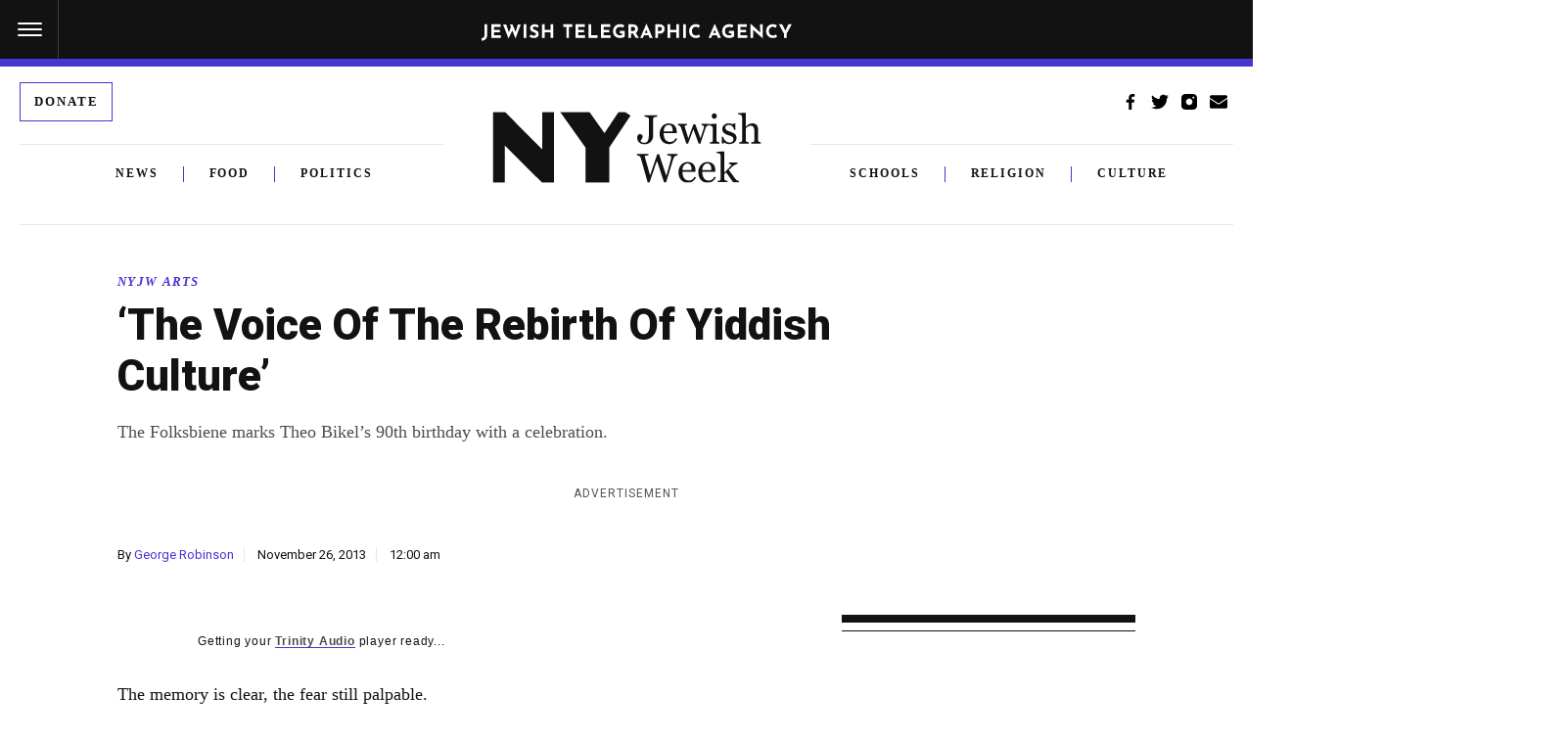

--- FILE ---
content_type: text/html; charset=UTF-8
request_url: https://www.jta.org/2013/11/26/ny/the-voice-of-the-rebirth-of-yiddish-culture
body_size: 56335
content:
<!doctype html>
<html lang="en-US" class="no-js">
<head>
	<!-- DNS Prefetching -->
	<link rel="dns-prefetch" href="//fonts.googleapis.com">
	<link rel="dns-prefetch" href="//securepubads.g.doubleclick.net">
	<link rel="dns-prefetch" href="//www.googletagmanager.com">

	<meta charset="UTF-8"><script type="text/javascript">(window.NREUM||(NREUM={})).init={ajax:{deny_list:["bam.nr-data.net"]},feature_flags:["soft_nav"]};(window.NREUM||(NREUM={})).loader_config={licenseKey:"34f9066ae4",applicationID:"6329638",browserID:"6637279"};;/*! For license information please see nr-loader-rum-1.308.0.min.js.LICENSE.txt */
(()=>{var e,t,r={163:(e,t,r)=>{"use strict";r.d(t,{j:()=>E});var n=r(384),i=r(1741);var a=r(2555);r(860).K7.genericEvents;const s="experimental.resources",o="register",c=e=>{if(!e||"string"!=typeof e)return!1;try{document.createDocumentFragment().querySelector(e)}catch{return!1}return!0};var d=r(2614),u=r(944),l=r(8122);const f="[data-nr-mask]",g=e=>(0,l.a)(e,(()=>{const e={feature_flags:[],experimental:{allow_registered_children:!1,resources:!1},mask_selector:"*",block_selector:"[data-nr-block]",mask_input_options:{color:!1,date:!1,"datetime-local":!1,email:!1,month:!1,number:!1,range:!1,search:!1,tel:!1,text:!1,time:!1,url:!1,week:!1,textarea:!1,select:!1,password:!0}};return{ajax:{deny_list:void 0,block_internal:!0,enabled:!0,autoStart:!0},api:{get allow_registered_children(){return e.feature_flags.includes(o)||e.experimental.allow_registered_children},set allow_registered_children(t){e.experimental.allow_registered_children=t},duplicate_registered_data:!1},browser_consent_mode:{enabled:!1},distributed_tracing:{enabled:void 0,exclude_newrelic_header:void 0,cors_use_newrelic_header:void 0,cors_use_tracecontext_headers:void 0,allowed_origins:void 0},get feature_flags(){return e.feature_flags},set feature_flags(t){e.feature_flags=t},generic_events:{enabled:!0,autoStart:!0},harvest:{interval:30},jserrors:{enabled:!0,autoStart:!0},logging:{enabled:!0,autoStart:!0},metrics:{enabled:!0,autoStart:!0},obfuscate:void 0,page_action:{enabled:!0},page_view_event:{enabled:!0,autoStart:!0},page_view_timing:{enabled:!0,autoStart:!0},performance:{capture_marks:!1,capture_measures:!1,capture_detail:!0,resources:{get enabled(){return e.feature_flags.includes(s)||e.experimental.resources},set enabled(t){e.experimental.resources=t},asset_types:[],first_party_domains:[],ignore_newrelic:!0}},privacy:{cookies_enabled:!0},proxy:{assets:void 0,beacon:void 0},session:{expiresMs:d.wk,inactiveMs:d.BB},session_replay:{autoStart:!0,enabled:!1,preload:!1,sampling_rate:10,error_sampling_rate:100,collect_fonts:!1,inline_images:!1,fix_stylesheets:!0,mask_all_inputs:!0,get mask_text_selector(){return e.mask_selector},set mask_text_selector(t){c(t)?e.mask_selector="".concat(t,",").concat(f):""===t||null===t?e.mask_selector=f:(0,u.R)(5,t)},get block_class(){return"nr-block"},get ignore_class(){return"nr-ignore"},get mask_text_class(){return"nr-mask"},get block_selector(){return e.block_selector},set block_selector(t){c(t)?e.block_selector+=",".concat(t):""!==t&&(0,u.R)(6,t)},get mask_input_options(){return e.mask_input_options},set mask_input_options(t){t&&"object"==typeof t?e.mask_input_options={...t,password:!0}:(0,u.R)(7,t)}},session_trace:{enabled:!0,autoStart:!0},soft_navigations:{enabled:!0,autoStart:!0},spa:{enabled:!0,autoStart:!0},ssl:void 0,user_actions:{enabled:!0,elementAttributes:["id","className","tagName","type"]}}})());var p=r(6154),m=r(9324);let h=0;const v={buildEnv:m.F3,distMethod:m.Xs,version:m.xv,originTime:p.WN},b={consented:!1},y={appMetadata:{},get consented(){return this.session?.state?.consent||b.consented},set consented(e){b.consented=e},customTransaction:void 0,denyList:void 0,disabled:!1,harvester:void 0,isolatedBacklog:!1,isRecording:!1,loaderType:void 0,maxBytes:3e4,obfuscator:void 0,onerror:void 0,ptid:void 0,releaseIds:{},session:void 0,timeKeeper:void 0,registeredEntities:[],jsAttributesMetadata:{bytes:0},get harvestCount(){return++h}},_=e=>{const t=(0,l.a)(e,y),r=Object.keys(v).reduce((e,t)=>(e[t]={value:v[t],writable:!1,configurable:!0,enumerable:!0},e),{});return Object.defineProperties(t,r)};var w=r(5701);const x=e=>{const t=e.startsWith("http");e+="/",r.p=t?e:"https://"+e};var R=r(7836),k=r(3241);const A={accountID:void 0,trustKey:void 0,agentID:void 0,licenseKey:void 0,applicationID:void 0,xpid:void 0},S=e=>(0,l.a)(e,A),T=new Set;function E(e,t={},r,s){let{init:o,info:c,loader_config:d,runtime:u={},exposed:l=!0}=t;if(!c){const e=(0,n.pV)();o=e.init,c=e.info,d=e.loader_config}e.init=g(o||{}),e.loader_config=S(d||{}),c.jsAttributes??={},p.bv&&(c.jsAttributes.isWorker=!0),e.info=(0,a.D)(c);const f=e.init,m=[c.beacon,c.errorBeacon];T.has(e.agentIdentifier)||(f.proxy.assets&&(x(f.proxy.assets),m.push(f.proxy.assets)),f.proxy.beacon&&m.push(f.proxy.beacon),e.beacons=[...m],function(e){const t=(0,n.pV)();Object.getOwnPropertyNames(i.W.prototype).forEach(r=>{const n=i.W.prototype[r];if("function"!=typeof n||"constructor"===n)return;let a=t[r];e[r]&&!1!==e.exposed&&"micro-agent"!==e.runtime?.loaderType&&(t[r]=(...t)=>{const n=e[r](...t);return a?a(...t):n})})}(e),(0,n.US)("activatedFeatures",w.B)),u.denyList=[...f.ajax.deny_list||[],...f.ajax.block_internal?m:[]],u.ptid=e.agentIdentifier,u.loaderType=r,e.runtime=_(u),T.has(e.agentIdentifier)||(e.ee=R.ee.get(e.agentIdentifier),e.exposed=l,(0,k.W)({agentIdentifier:e.agentIdentifier,drained:!!w.B?.[e.agentIdentifier],type:"lifecycle",name:"initialize",feature:void 0,data:e.config})),T.add(e.agentIdentifier)}},384:(e,t,r)=>{"use strict";r.d(t,{NT:()=>s,US:()=>u,Zm:()=>o,bQ:()=>d,dV:()=>c,pV:()=>l});var n=r(6154),i=r(1863),a=r(1910);const s={beacon:"bam.nr-data.net",errorBeacon:"bam.nr-data.net"};function o(){return n.gm.NREUM||(n.gm.NREUM={}),void 0===n.gm.newrelic&&(n.gm.newrelic=n.gm.NREUM),n.gm.NREUM}function c(){let e=o();return e.o||(e.o={ST:n.gm.setTimeout,SI:n.gm.setImmediate||n.gm.setInterval,CT:n.gm.clearTimeout,XHR:n.gm.XMLHttpRequest,REQ:n.gm.Request,EV:n.gm.Event,PR:n.gm.Promise,MO:n.gm.MutationObserver,FETCH:n.gm.fetch,WS:n.gm.WebSocket},(0,a.i)(...Object.values(e.o))),e}function d(e,t){let r=o();r.initializedAgents??={},t.initializedAt={ms:(0,i.t)(),date:new Date},r.initializedAgents[e]=t}function u(e,t){o()[e]=t}function l(){return function(){let e=o();const t=e.info||{};e.info={beacon:s.beacon,errorBeacon:s.errorBeacon,...t}}(),function(){let e=o();const t=e.init||{};e.init={...t}}(),c(),function(){let e=o();const t=e.loader_config||{};e.loader_config={...t}}(),o()}},782:(e,t,r)=>{"use strict";r.d(t,{T:()=>n});const n=r(860).K7.pageViewTiming},860:(e,t,r)=>{"use strict";r.d(t,{$J:()=>u,K7:()=>c,P3:()=>d,XX:()=>i,Yy:()=>o,df:()=>a,qY:()=>n,v4:()=>s});const n="events",i="jserrors",a="browser/blobs",s="rum",o="browser/logs",c={ajax:"ajax",genericEvents:"generic_events",jserrors:i,logging:"logging",metrics:"metrics",pageAction:"page_action",pageViewEvent:"page_view_event",pageViewTiming:"page_view_timing",sessionReplay:"session_replay",sessionTrace:"session_trace",softNav:"soft_navigations",spa:"spa"},d={[c.pageViewEvent]:1,[c.pageViewTiming]:2,[c.metrics]:3,[c.jserrors]:4,[c.spa]:5,[c.ajax]:6,[c.sessionTrace]:7,[c.softNav]:8,[c.sessionReplay]:9,[c.logging]:10,[c.genericEvents]:11},u={[c.pageViewEvent]:s,[c.pageViewTiming]:n,[c.ajax]:n,[c.spa]:n,[c.softNav]:n,[c.metrics]:i,[c.jserrors]:i,[c.sessionTrace]:a,[c.sessionReplay]:a,[c.logging]:o,[c.genericEvents]:"ins"}},944:(e,t,r)=>{"use strict";r.d(t,{R:()=>i});var n=r(3241);function i(e,t){"function"==typeof console.debug&&(console.debug("New Relic Warning: https://github.com/newrelic/newrelic-browser-agent/blob/main/docs/warning-codes.md#".concat(e),t),(0,n.W)({agentIdentifier:null,drained:null,type:"data",name:"warn",feature:"warn",data:{code:e,secondary:t}}))}},1687:(e,t,r)=>{"use strict";r.d(t,{Ak:()=>d,Ze:()=>f,x3:()=>u});var n=r(3241),i=r(7836),a=r(3606),s=r(860),o=r(2646);const c={};function d(e,t){const r={staged:!1,priority:s.P3[t]||0};l(e),c[e].get(t)||c[e].set(t,r)}function u(e,t){e&&c[e]&&(c[e].get(t)&&c[e].delete(t),p(e,t,!1),c[e].size&&g(e))}function l(e){if(!e)throw new Error("agentIdentifier required");c[e]||(c[e]=new Map)}function f(e="",t="feature",r=!1){if(l(e),!e||!c[e].get(t)||r)return p(e,t);c[e].get(t).staged=!0,g(e)}function g(e){const t=Array.from(c[e]);t.every(([e,t])=>t.staged)&&(t.sort((e,t)=>e[1].priority-t[1].priority),t.forEach(([t])=>{c[e].delete(t),p(e,t)}))}function p(e,t,r=!0){const s=e?i.ee.get(e):i.ee,c=a.i.handlers;if(!s.aborted&&s.backlog&&c){if((0,n.W)({agentIdentifier:e,type:"lifecycle",name:"drain",feature:t}),r){const e=s.backlog[t],r=c[t];if(r){for(let t=0;e&&t<e.length;++t)m(e[t],r);Object.entries(r).forEach(([e,t])=>{Object.values(t||{}).forEach(t=>{t[0]?.on&&t[0]?.context()instanceof o.y&&t[0].on(e,t[1])})})}}s.isolatedBacklog||delete c[t],s.backlog[t]=null,s.emit("drain-"+t,[])}}function m(e,t){var r=e[1];Object.values(t[r]||{}).forEach(t=>{var r=e[0];if(t[0]===r){var n=t[1],i=e[3],a=e[2];n.apply(i,a)}})}},1738:(e,t,r)=>{"use strict";r.d(t,{U:()=>g,Y:()=>f});var n=r(3241),i=r(9908),a=r(1863),s=r(944),o=r(5701),c=r(3969),d=r(8362),u=r(860),l=r(4261);function f(e,t,r,a){const f=a||r;!f||f[e]&&f[e]!==d.d.prototype[e]||(f[e]=function(){(0,i.p)(c.xV,["API/"+e+"/called"],void 0,u.K7.metrics,r.ee),(0,n.W)({agentIdentifier:r.agentIdentifier,drained:!!o.B?.[r.agentIdentifier],type:"data",name:"api",feature:l.Pl+e,data:{}});try{return t.apply(this,arguments)}catch(e){(0,s.R)(23,e)}})}function g(e,t,r,n,s){const o=e.info;null===r?delete o.jsAttributes[t]:o.jsAttributes[t]=r,(s||null===r)&&(0,i.p)(l.Pl+n,[(0,a.t)(),t,r],void 0,"session",e.ee)}},1741:(e,t,r)=>{"use strict";r.d(t,{W:()=>a});var n=r(944),i=r(4261);class a{#e(e,...t){if(this[e]!==a.prototype[e])return this[e](...t);(0,n.R)(35,e)}addPageAction(e,t){return this.#e(i.hG,e,t)}register(e){return this.#e(i.eY,e)}recordCustomEvent(e,t){return this.#e(i.fF,e,t)}setPageViewName(e,t){return this.#e(i.Fw,e,t)}setCustomAttribute(e,t,r){return this.#e(i.cD,e,t,r)}noticeError(e,t){return this.#e(i.o5,e,t)}setUserId(e,t=!1){return this.#e(i.Dl,e,t)}setApplicationVersion(e){return this.#e(i.nb,e)}setErrorHandler(e){return this.#e(i.bt,e)}addRelease(e,t){return this.#e(i.k6,e,t)}log(e,t){return this.#e(i.$9,e,t)}start(){return this.#e(i.d3)}finished(e){return this.#e(i.BL,e)}recordReplay(){return this.#e(i.CH)}pauseReplay(){return this.#e(i.Tb)}addToTrace(e){return this.#e(i.U2,e)}setCurrentRouteName(e){return this.#e(i.PA,e)}interaction(e){return this.#e(i.dT,e)}wrapLogger(e,t,r){return this.#e(i.Wb,e,t,r)}measure(e,t){return this.#e(i.V1,e,t)}consent(e){return this.#e(i.Pv,e)}}},1863:(e,t,r)=>{"use strict";function n(){return Math.floor(performance.now())}r.d(t,{t:()=>n})},1910:(e,t,r)=>{"use strict";r.d(t,{i:()=>a});var n=r(944);const i=new Map;function a(...e){return e.every(e=>{if(i.has(e))return i.get(e);const t="function"==typeof e?e.toString():"",r=t.includes("[native code]"),a=t.includes("nrWrapper");return r||a||(0,n.R)(64,e?.name||t),i.set(e,r),r})}},2555:(e,t,r)=>{"use strict";r.d(t,{D:()=>o,f:()=>s});var n=r(384),i=r(8122);const a={beacon:n.NT.beacon,errorBeacon:n.NT.errorBeacon,licenseKey:void 0,applicationID:void 0,sa:void 0,queueTime:void 0,applicationTime:void 0,ttGuid:void 0,user:void 0,account:void 0,product:void 0,extra:void 0,jsAttributes:{},userAttributes:void 0,atts:void 0,transactionName:void 0,tNamePlain:void 0};function s(e){try{return!!e.licenseKey&&!!e.errorBeacon&&!!e.applicationID}catch(e){return!1}}const o=e=>(0,i.a)(e,a)},2614:(e,t,r)=>{"use strict";r.d(t,{BB:()=>s,H3:()=>n,g:()=>d,iL:()=>c,tS:()=>o,uh:()=>i,wk:()=>a});const n="NRBA",i="SESSION",a=144e5,s=18e5,o={STARTED:"session-started",PAUSE:"session-pause",RESET:"session-reset",RESUME:"session-resume",UPDATE:"session-update"},c={SAME_TAB:"same-tab",CROSS_TAB:"cross-tab"},d={OFF:0,FULL:1,ERROR:2}},2646:(e,t,r)=>{"use strict";r.d(t,{y:()=>n});class n{constructor(e){this.contextId=e}}},2843:(e,t,r)=>{"use strict";r.d(t,{G:()=>a,u:()=>i});var n=r(3878);function i(e,t=!1,r,i){(0,n.DD)("visibilitychange",function(){if(t)return void("hidden"===document.visibilityState&&e());e(document.visibilityState)},r,i)}function a(e,t,r){(0,n.sp)("pagehide",e,t,r)}},3241:(e,t,r)=>{"use strict";r.d(t,{W:()=>a});var n=r(6154);const i="newrelic";function a(e={}){try{n.gm.dispatchEvent(new CustomEvent(i,{detail:e}))}catch(e){}}},3606:(e,t,r)=>{"use strict";r.d(t,{i:()=>a});var n=r(9908);a.on=s;var i=a.handlers={};function a(e,t,r,a){s(a||n.d,i,e,t,r)}function s(e,t,r,i,a){a||(a="feature"),e||(e=n.d);var s=t[a]=t[a]||{};(s[r]=s[r]||[]).push([e,i])}},3878:(e,t,r)=>{"use strict";function n(e,t){return{capture:e,passive:!1,signal:t}}function i(e,t,r=!1,i){window.addEventListener(e,t,n(r,i))}function a(e,t,r=!1,i){document.addEventListener(e,t,n(r,i))}r.d(t,{DD:()=>a,jT:()=>n,sp:()=>i})},3969:(e,t,r)=>{"use strict";r.d(t,{TZ:()=>n,XG:()=>o,rs:()=>i,xV:()=>s,z_:()=>a});const n=r(860).K7.metrics,i="sm",a="cm",s="storeSupportabilityMetrics",o="storeEventMetrics"},4234:(e,t,r)=>{"use strict";r.d(t,{W:()=>a});var n=r(7836),i=r(1687);class a{constructor(e,t){this.agentIdentifier=e,this.ee=n.ee.get(e),this.featureName=t,this.blocked=!1}deregisterDrain(){(0,i.x3)(this.agentIdentifier,this.featureName)}}},4261:(e,t,r)=>{"use strict";r.d(t,{$9:()=>d,BL:()=>o,CH:()=>g,Dl:()=>_,Fw:()=>y,PA:()=>h,Pl:()=>n,Pv:()=>k,Tb:()=>l,U2:()=>a,V1:()=>R,Wb:()=>x,bt:()=>b,cD:()=>v,d3:()=>w,dT:()=>c,eY:()=>p,fF:()=>f,hG:()=>i,k6:()=>s,nb:()=>m,o5:()=>u});const n="api-",i="addPageAction",a="addToTrace",s="addRelease",o="finished",c="interaction",d="log",u="noticeError",l="pauseReplay",f="recordCustomEvent",g="recordReplay",p="register",m="setApplicationVersion",h="setCurrentRouteName",v="setCustomAttribute",b="setErrorHandler",y="setPageViewName",_="setUserId",w="start",x="wrapLogger",R="measure",k="consent"},5289:(e,t,r)=>{"use strict";r.d(t,{GG:()=>s,Qr:()=>c,sB:()=>o});var n=r(3878),i=r(6389);function a(){return"undefined"==typeof document||"complete"===document.readyState}function s(e,t){if(a())return e();const r=(0,i.J)(e),s=setInterval(()=>{a()&&(clearInterval(s),r())},500);(0,n.sp)("load",r,t)}function o(e){if(a())return e();(0,n.DD)("DOMContentLoaded",e)}function c(e){if(a())return e();(0,n.sp)("popstate",e)}},5607:(e,t,r)=>{"use strict";r.d(t,{W:()=>n});const n=(0,r(9566).bz)()},5701:(e,t,r)=>{"use strict";r.d(t,{B:()=>a,t:()=>s});var n=r(3241);const i=new Set,a={};function s(e,t){const r=t.agentIdentifier;a[r]??={},e&&"object"==typeof e&&(i.has(r)||(t.ee.emit("rumresp",[e]),a[r]=e,i.add(r),(0,n.W)({agentIdentifier:r,loaded:!0,drained:!0,type:"lifecycle",name:"load",feature:void 0,data:e})))}},6154:(e,t,r)=>{"use strict";r.d(t,{OF:()=>c,RI:()=>i,WN:()=>u,bv:()=>a,eN:()=>l,gm:()=>s,mw:()=>o,sb:()=>d});var n=r(1863);const i="undefined"!=typeof window&&!!window.document,a="undefined"!=typeof WorkerGlobalScope&&("undefined"!=typeof self&&self instanceof WorkerGlobalScope&&self.navigator instanceof WorkerNavigator||"undefined"!=typeof globalThis&&globalThis instanceof WorkerGlobalScope&&globalThis.navigator instanceof WorkerNavigator),s=i?window:"undefined"!=typeof WorkerGlobalScope&&("undefined"!=typeof self&&self instanceof WorkerGlobalScope&&self||"undefined"!=typeof globalThis&&globalThis instanceof WorkerGlobalScope&&globalThis),o=Boolean("hidden"===s?.document?.visibilityState),c=/iPad|iPhone|iPod/.test(s.navigator?.userAgent),d=c&&"undefined"==typeof SharedWorker,u=((()=>{const e=s.navigator?.userAgent?.match(/Firefox[/\s](\d+\.\d+)/);Array.isArray(e)&&e.length>=2&&e[1]})(),Date.now()-(0,n.t)()),l=()=>"undefined"!=typeof PerformanceNavigationTiming&&s?.performance?.getEntriesByType("navigation")?.[0]?.responseStart},6389:(e,t,r)=>{"use strict";function n(e,t=500,r={}){const n=r?.leading||!1;let i;return(...r)=>{n&&void 0===i&&(e.apply(this,r),i=setTimeout(()=>{i=clearTimeout(i)},t)),n||(clearTimeout(i),i=setTimeout(()=>{e.apply(this,r)},t))}}function i(e){let t=!1;return(...r)=>{t||(t=!0,e.apply(this,r))}}r.d(t,{J:()=>i,s:()=>n})},6630:(e,t,r)=>{"use strict";r.d(t,{T:()=>n});const n=r(860).K7.pageViewEvent},7699:(e,t,r)=>{"use strict";r.d(t,{It:()=>a,KC:()=>o,No:()=>i,qh:()=>s});var n=r(860);const i=16e3,a=1e6,s="SESSION_ERROR",o={[n.K7.logging]:!0,[n.K7.genericEvents]:!1,[n.K7.jserrors]:!1,[n.K7.ajax]:!1}},7836:(e,t,r)=>{"use strict";r.d(t,{P:()=>o,ee:()=>c});var n=r(384),i=r(8990),a=r(2646),s=r(5607);const o="nr@context:".concat(s.W),c=function e(t,r){var n={},s={},u={},l=!1;try{l=16===r.length&&d.initializedAgents?.[r]?.runtime.isolatedBacklog}catch(e){}var f={on:p,addEventListener:p,removeEventListener:function(e,t){var r=n[e];if(!r)return;for(var i=0;i<r.length;i++)r[i]===t&&r.splice(i,1)},emit:function(e,r,n,i,a){!1!==a&&(a=!0);if(c.aborted&&!i)return;t&&a&&t.emit(e,r,n);var o=g(n);m(e).forEach(e=>{e.apply(o,r)});var d=v()[s[e]];d&&d.push([f,e,r,o]);return o},get:h,listeners:m,context:g,buffer:function(e,t){const r=v();if(t=t||"feature",f.aborted)return;Object.entries(e||{}).forEach(([e,n])=>{s[n]=t,t in r||(r[t]=[])})},abort:function(){f._aborted=!0,Object.keys(f.backlog).forEach(e=>{delete f.backlog[e]})},isBuffering:function(e){return!!v()[s[e]]},debugId:r,backlog:l?{}:t&&"object"==typeof t.backlog?t.backlog:{},isolatedBacklog:l};return Object.defineProperty(f,"aborted",{get:()=>{let e=f._aborted||!1;return e||(t&&(e=t.aborted),e)}}),f;function g(e){return e&&e instanceof a.y?e:e?(0,i.I)(e,o,()=>new a.y(o)):new a.y(o)}function p(e,t){n[e]=m(e).concat(t)}function m(e){return n[e]||[]}function h(t){return u[t]=u[t]||e(f,t)}function v(){return f.backlog}}(void 0,"globalEE"),d=(0,n.Zm)();d.ee||(d.ee=c)},8122:(e,t,r)=>{"use strict";r.d(t,{a:()=>i});var n=r(944);function i(e,t){try{if(!e||"object"!=typeof e)return(0,n.R)(3);if(!t||"object"!=typeof t)return(0,n.R)(4);const r=Object.create(Object.getPrototypeOf(t),Object.getOwnPropertyDescriptors(t)),a=0===Object.keys(r).length?e:r;for(let s in a)if(void 0!==e[s])try{if(null===e[s]){r[s]=null;continue}Array.isArray(e[s])&&Array.isArray(t[s])?r[s]=Array.from(new Set([...e[s],...t[s]])):"object"==typeof e[s]&&"object"==typeof t[s]?r[s]=i(e[s],t[s]):r[s]=e[s]}catch(e){r[s]||(0,n.R)(1,e)}return r}catch(e){(0,n.R)(2,e)}}},8362:(e,t,r)=>{"use strict";r.d(t,{d:()=>a});var n=r(9566),i=r(1741);class a extends i.W{agentIdentifier=(0,n.LA)(16)}},8374:(e,t,r)=>{r.nc=(()=>{try{return document?.currentScript?.nonce}catch(e){}return""})()},8990:(e,t,r)=>{"use strict";r.d(t,{I:()=>i});var n=Object.prototype.hasOwnProperty;function i(e,t,r){if(n.call(e,t))return e[t];var i=r();if(Object.defineProperty&&Object.keys)try{return Object.defineProperty(e,t,{value:i,writable:!0,enumerable:!1}),i}catch(e){}return e[t]=i,i}},9324:(e,t,r)=>{"use strict";r.d(t,{F3:()=>i,Xs:()=>a,xv:()=>n});const n="1.308.0",i="PROD",a="CDN"},9566:(e,t,r)=>{"use strict";r.d(t,{LA:()=>o,bz:()=>s});var n=r(6154);const i="xxxxxxxx-xxxx-4xxx-yxxx-xxxxxxxxxxxx";function a(e,t){return e?15&e[t]:16*Math.random()|0}function s(){const e=n.gm?.crypto||n.gm?.msCrypto;let t,r=0;return e&&e.getRandomValues&&(t=e.getRandomValues(new Uint8Array(30))),i.split("").map(e=>"x"===e?a(t,r++).toString(16):"y"===e?(3&a()|8).toString(16):e).join("")}function o(e){const t=n.gm?.crypto||n.gm?.msCrypto;let r,i=0;t&&t.getRandomValues&&(r=t.getRandomValues(new Uint8Array(e)));const s=[];for(var o=0;o<e;o++)s.push(a(r,i++).toString(16));return s.join("")}},9908:(e,t,r)=>{"use strict";r.d(t,{d:()=>n,p:()=>i});var n=r(7836).ee.get("handle");function i(e,t,r,i,a){a?(a.buffer([e],i),a.emit(e,t,r)):(n.buffer([e],i),n.emit(e,t,r))}}},n={};function i(e){var t=n[e];if(void 0!==t)return t.exports;var a=n[e]={exports:{}};return r[e](a,a.exports,i),a.exports}i.m=r,i.d=(e,t)=>{for(var r in t)i.o(t,r)&&!i.o(e,r)&&Object.defineProperty(e,r,{enumerable:!0,get:t[r]})},i.f={},i.e=e=>Promise.all(Object.keys(i.f).reduce((t,r)=>(i.f[r](e,t),t),[])),i.u=e=>"nr-rum-1.308.0.min.js",i.o=(e,t)=>Object.prototype.hasOwnProperty.call(e,t),e={},t="NRBA-1.308.0.PROD:",i.l=(r,n,a,s)=>{if(e[r])e[r].push(n);else{var o,c;if(void 0!==a)for(var d=document.getElementsByTagName("script"),u=0;u<d.length;u++){var l=d[u];if(l.getAttribute("src")==r||l.getAttribute("data-webpack")==t+a){o=l;break}}if(!o){c=!0;var f={296:"sha512-+MIMDsOcckGXa1EdWHqFNv7P+JUkd5kQwCBr3KE6uCvnsBNUrdSt4a/3/L4j4TxtnaMNjHpza2/erNQbpacJQA=="};(o=document.createElement("script")).charset="utf-8",i.nc&&o.setAttribute("nonce",i.nc),o.setAttribute("data-webpack",t+a),o.src=r,0!==o.src.indexOf(window.location.origin+"/")&&(o.crossOrigin="anonymous"),f[s]&&(o.integrity=f[s])}e[r]=[n];var g=(t,n)=>{o.onerror=o.onload=null,clearTimeout(p);var i=e[r];if(delete e[r],o.parentNode&&o.parentNode.removeChild(o),i&&i.forEach(e=>e(n)),t)return t(n)},p=setTimeout(g.bind(null,void 0,{type:"timeout",target:o}),12e4);o.onerror=g.bind(null,o.onerror),o.onload=g.bind(null,o.onload),c&&document.head.appendChild(o)}},i.r=e=>{"undefined"!=typeof Symbol&&Symbol.toStringTag&&Object.defineProperty(e,Symbol.toStringTag,{value:"Module"}),Object.defineProperty(e,"__esModule",{value:!0})},i.p="https://js-agent.newrelic.com/",(()=>{var e={374:0,840:0};i.f.j=(t,r)=>{var n=i.o(e,t)?e[t]:void 0;if(0!==n)if(n)r.push(n[2]);else{var a=new Promise((r,i)=>n=e[t]=[r,i]);r.push(n[2]=a);var s=i.p+i.u(t),o=new Error;i.l(s,r=>{if(i.o(e,t)&&(0!==(n=e[t])&&(e[t]=void 0),n)){var a=r&&("load"===r.type?"missing":r.type),s=r&&r.target&&r.target.src;o.message="Loading chunk "+t+" failed: ("+a+": "+s+")",o.name="ChunkLoadError",o.type=a,o.request=s,n[1](o)}},"chunk-"+t,t)}};var t=(t,r)=>{var n,a,[s,o,c]=r,d=0;if(s.some(t=>0!==e[t])){for(n in o)i.o(o,n)&&(i.m[n]=o[n]);if(c)c(i)}for(t&&t(r);d<s.length;d++)a=s[d],i.o(e,a)&&e[a]&&e[a][0](),e[a]=0},r=self["webpackChunk:NRBA-1.308.0.PROD"]=self["webpackChunk:NRBA-1.308.0.PROD"]||[];r.forEach(t.bind(null,0)),r.push=t.bind(null,r.push.bind(r))})(),(()=>{"use strict";i(8374);var e=i(8362),t=i(860);const r=Object.values(t.K7);var n=i(163);var a=i(9908),s=i(1863),o=i(4261),c=i(1738);var d=i(1687),u=i(4234),l=i(5289),f=i(6154),g=i(944),p=i(384);const m=e=>f.RI&&!0===e?.privacy.cookies_enabled;function h(e){return!!(0,p.dV)().o.MO&&m(e)&&!0===e?.session_trace.enabled}var v=i(6389),b=i(7699);class y extends u.W{constructor(e,t){super(e.agentIdentifier,t),this.agentRef=e,this.abortHandler=void 0,this.featAggregate=void 0,this.loadedSuccessfully=void 0,this.onAggregateImported=new Promise(e=>{this.loadedSuccessfully=e}),this.deferred=Promise.resolve(),!1===e.init[this.featureName].autoStart?this.deferred=new Promise((t,r)=>{this.ee.on("manual-start-all",(0,v.J)(()=>{(0,d.Ak)(e.agentIdentifier,this.featureName),t()}))}):(0,d.Ak)(e.agentIdentifier,t)}importAggregator(e,t,r={}){if(this.featAggregate)return;const n=async()=>{let n;await this.deferred;try{if(m(e.init)){const{setupAgentSession:t}=await i.e(296).then(i.bind(i,3305));n=t(e)}}catch(e){(0,g.R)(20,e),this.ee.emit("internal-error",[e]),(0,a.p)(b.qh,[e],void 0,this.featureName,this.ee)}try{if(!this.#t(this.featureName,n,e.init))return(0,d.Ze)(this.agentIdentifier,this.featureName),void this.loadedSuccessfully(!1);const{Aggregate:i}=await t();this.featAggregate=new i(e,r),e.runtime.harvester.initializedAggregates.push(this.featAggregate),this.loadedSuccessfully(!0)}catch(e){(0,g.R)(34,e),this.abortHandler?.(),(0,d.Ze)(this.agentIdentifier,this.featureName,!0),this.loadedSuccessfully(!1),this.ee&&this.ee.abort()}};f.RI?(0,l.GG)(()=>n(),!0):n()}#t(e,r,n){if(this.blocked)return!1;switch(e){case t.K7.sessionReplay:return h(n)&&!!r;case t.K7.sessionTrace:return!!r;default:return!0}}}var _=i(6630),w=i(2614),x=i(3241);class R extends y{static featureName=_.T;constructor(e){var t;super(e,_.T),this.setupInspectionEvents(e.agentIdentifier),t=e,(0,c.Y)(o.Fw,function(e,r){"string"==typeof e&&("/"!==e.charAt(0)&&(e="/"+e),t.runtime.customTransaction=(r||"http://custom.transaction")+e,(0,a.p)(o.Pl+o.Fw,[(0,s.t)()],void 0,void 0,t.ee))},t),this.importAggregator(e,()=>i.e(296).then(i.bind(i,3943)))}setupInspectionEvents(e){const t=(t,r)=>{t&&(0,x.W)({agentIdentifier:e,timeStamp:t.timeStamp,loaded:"complete"===t.target.readyState,type:"window",name:r,data:t.target.location+""})};(0,l.sB)(e=>{t(e,"DOMContentLoaded")}),(0,l.GG)(e=>{t(e,"load")}),(0,l.Qr)(e=>{t(e,"navigate")}),this.ee.on(w.tS.UPDATE,(t,r)=>{(0,x.W)({agentIdentifier:e,type:"lifecycle",name:"session",data:r})})}}class k extends e.d{constructor(e){var t;(super(),f.gm)?(this.features={},(0,p.bQ)(this.agentIdentifier,this),this.desiredFeatures=new Set(e.features||[]),this.desiredFeatures.add(R),(0,n.j)(this,e,e.loaderType||"agent"),t=this,(0,c.Y)(o.cD,function(e,r,n=!1){if("string"==typeof e){if(["string","number","boolean"].includes(typeof r)||null===r)return(0,c.U)(t,e,r,o.cD,n);(0,g.R)(40,typeof r)}else(0,g.R)(39,typeof e)},t),function(e){(0,c.Y)(o.Dl,function(t,r=!1){if("string"!=typeof t&&null!==t)return void(0,g.R)(41,typeof t);const n=e.info.jsAttributes["enduser.id"];r&&null!=n&&n!==t?(0,a.p)(o.Pl+"setUserIdAndResetSession",[t],void 0,"session",e.ee):(0,c.U)(e,"enduser.id",t,o.Dl,!0)},e)}(this),function(e){(0,c.Y)(o.nb,function(t){if("string"==typeof t||null===t)return(0,c.U)(e,"application.version",t,o.nb,!1);(0,g.R)(42,typeof t)},e)}(this),function(e){(0,c.Y)(o.d3,function(){e.ee.emit("manual-start-all")},e)}(this),function(e){(0,c.Y)(o.Pv,function(t=!0){if("boolean"==typeof t){if((0,a.p)(o.Pl+o.Pv,[t],void 0,"session",e.ee),e.runtime.consented=t,t){const t=e.features.page_view_event;t.onAggregateImported.then(e=>{const r=t.featAggregate;e&&!r.sentRum&&r.sendRum()})}}else(0,g.R)(65,typeof t)},e)}(this),this.run()):(0,g.R)(21)}get config(){return{info:this.info,init:this.init,loader_config:this.loader_config,runtime:this.runtime}}get api(){return this}run(){try{const e=function(e){const t={};return r.forEach(r=>{t[r]=!!e[r]?.enabled}),t}(this.init),n=[...this.desiredFeatures];n.sort((e,r)=>t.P3[e.featureName]-t.P3[r.featureName]),n.forEach(r=>{if(!e[r.featureName]&&r.featureName!==t.K7.pageViewEvent)return;if(r.featureName===t.K7.spa)return void(0,g.R)(67);const n=function(e){switch(e){case t.K7.ajax:return[t.K7.jserrors];case t.K7.sessionTrace:return[t.K7.ajax,t.K7.pageViewEvent];case t.K7.sessionReplay:return[t.K7.sessionTrace];case t.K7.pageViewTiming:return[t.K7.pageViewEvent];default:return[]}}(r.featureName).filter(e=>!(e in this.features));n.length>0&&(0,g.R)(36,{targetFeature:r.featureName,missingDependencies:n}),this.features[r.featureName]=new r(this)})}catch(e){(0,g.R)(22,e);for(const e in this.features)this.features[e].abortHandler?.();const t=(0,p.Zm)();delete t.initializedAgents[this.agentIdentifier]?.features,delete this.sharedAggregator;return t.ee.get(this.agentIdentifier).abort(),!1}}}var A=i(2843),S=i(782);class T extends y{static featureName=S.T;constructor(e){super(e,S.T),f.RI&&((0,A.u)(()=>(0,a.p)("docHidden",[(0,s.t)()],void 0,S.T,this.ee),!0),(0,A.G)(()=>(0,a.p)("winPagehide",[(0,s.t)()],void 0,S.T,this.ee)),this.importAggregator(e,()=>i.e(296).then(i.bind(i,2117))))}}var E=i(3969);class I extends y{static featureName=E.TZ;constructor(e){super(e,E.TZ),f.RI&&document.addEventListener("securitypolicyviolation",e=>{(0,a.p)(E.xV,["Generic/CSPViolation/Detected"],void 0,this.featureName,this.ee)}),this.importAggregator(e,()=>i.e(296).then(i.bind(i,9623)))}}new k({features:[R,T,I],loaderType:"lite"})})()})();</script>
	<meta name="viewport" content="width=device-width, initial-scale=1">
	<link rel="profile" href="http://gmpg.org/xfn/11">
	<script>
		document.documentElement.className = document.documentElement.className.replace('no-js', ' ');
		document.documentElement.className += ' js ';
	</script>
	<meta name='robots' content='index, follow, max-image-preview:large, max-snippet:-1, max-video-preview:-1' />
<!-- InMobi Choice. Consent Manager Tag v3.0 (for TCF 2.2) -->
<script type="text/javascript" async=true>
(function() {
  var host = window.location.hostname;
  var element = document.createElement('script');
  var firstScript = document.getElementsByTagName('script')[0];
  var url = 'https://cmp.inmobi.com'
    .concat('/choice/', 'GANCBjEfRH5Fe', '/', host, '/choice.js?tag_version=V3');
  var uspTries = 0;
  var uspTriesLimit = 3;
  element.async = true;
  element.type = 'text/javascript';
  element.src = url;

  firstScript.parentNode.insertBefore(element, firstScript);

  function makeStub() {
    var TCF_LOCATOR_NAME = '__tcfapiLocator';
    var queue = [];
    var win = window;
    var cmpFrame;

    function addFrame() {
      var doc = win.document;
      var otherCMP = !!(win.frames[TCF_LOCATOR_NAME]);

      if (!otherCMP) {
        if (doc.body) {
          var iframe = doc.createElement('iframe');

          iframe.style.cssText = 'display:none';
          iframe.name = TCF_LOCATOR_NAME;
          doc.body.appendChild(iframe);
        } else {
          setTimeout(addFrame, 5);
        }
      }
      return !otherCMP;
    }

    function tcfAPIHandler() {
      var gdprApplies;
      var args = arguments;

      if (!args.length) {
        return queue;
      } else if (args[0] === 'setGdprApplies') {
        if (
          args.length > 3 &&
          args[2] === 2 &&
          typeof args[3] === 'boolean'
        ) {
          gdprApplies = args[3];
          if (typeof args[2] === 'function') {
            args[2]('set', true);
          }
        }
      } else if (args[0] === 'ping') {
        var retr = {
          gdprApplies: gdprApplies,
          cmpLoaded: false,
          cmpStatus: 'stub'
        };

        if (typeof args[2] === 'function') {
          args[2](retr);
        }
      } else {
        if(args[0] === 'init' && typeof args[3] === 'object') {
          args[3] = Object.assign(args[3], { tag_version: 'V3' });
        }
        queue.push(args);
      }
    }

    function postMessageEventHandler(event) {
      var msgIsString = typeof event.data === 'string';
      var json = {};

      try {
        if (msgIsString) {
          json = JSON.parse(event.data);
        } else {
          json = event.data;
        }
      } catch (ignore) {}

      var payload = json.__tcfapiCall;

      if (payload) {
        window.__tcfapi(
          payload.command,
          payload.version,
          function(retValue, success) {
            var returnMsg = {
              __tcfapiReturn: {
                returnValue: retValue,
                success: success,
                callId: payload.callId
              }
            };
            if (msgIsString) {
              returnMsg = JSON.stringify(returnMsg);
            }
            if (event && event.source && event.source.postMessage) {
              event.source.postMessage(returnMsg, '*');
            }
          },
          payload.parameter
        );
      }
    }

    while (win) {
      try {
        if (win.frames[TCF_LOCATOR_NAME]) {
          cmpFrame = win;
          break;
        }
      } catch (ignore) {}

      if (win === window.top) {
        break;
      }
      win = win.parent;
    }
    if (!cmpFrame) {
      addFrame();
      win.__tcfapi = tcfAPIHandler;
      win.addEventListener('message', postMessageEventHandler, false);
    }
  };

  makeStub();

  var uspStubFunction = function() {
    var arg = arguments;
    if (typeof window.__uspapi !== uspStubFunction) {
      setTimeout(function() {
        if (typeof window.__uspapi !== 'undefined') {
          window.__uspapi.apply(window.__uspapi, arg);
        }
      }, 500);
    }
  };

  var checkIfUspIsReady = function() {
    uspTries++;
    if (window.__uspapi === uspStubFunction && uspTries < uspTriesLimit) {
      console.warn('USP is not accessible');
    } else {
      clearInterval(uspInterval);
    }
  };

  if (typeof window.__uspapi === 'undefined') {
    window.__uspapi = uspStubFunction;
    var uspInterval = setInterval(checkIfUspIsReady, 6000);
  }
})();
</script>
<!-- End InMobi Choice. Consent Manager Tag v3.0 (for TCF 2.2) -->

	<!-- This site is optimized with the Yoast SEO plugin v25.8 - https://yoast.com/wordpress/plugins/seo/ -->
	<title>‘The Voice Of The Rebirth Of Yiddish Culture’ - New York Jewish Week</title>
	<link rel="canonical" href="https://www.jta.org/2013/11/26/ny/the-voice-of-the-rebirth-of-yiddish-culture" />
	<meta property="og:locale" content="en_US" />
	<meta property="og:type" content="article" />
	<meta property="og:title" content="‘The Voice Of The Rebirth Of Yiddish Culture’ - Jewish Telegraphic Agency" />
	<meta property="og:description" content="The Folksbiene marks Theo Bikel’s 90th birthday with a celebration." />
	<meta property="og:url" content="https://www.jta.org/2013/11/26/ny/the-voice-of-the-rebirth-of-yiddish-culture" />
	<meta property="og:site_name" content="Jewish Telegraphic Agency" />
	<meta property="article:published_time" content="2013-11-26T05:00:00+00:00" />
	<meta property="og:image" content="https://www.jta.org/wp-content/uploads/2018/12/jta-long-logo-bw.jpg" />
	<meta property="og:image:width" content="600" />
	<meta property="og:image:height" content="315" />
	<meta property="og:image:type" content="image/jpeg" />
	<meta name="author" content="George Robinson" />
	<meta name="twitter:card" content="summary_large_image" />
	<meta name="twitter:label1" content="Written by" />
	<meta name="twitter:data1" content="George Robinson" />
	<meta name="twitter:label2" content="Est. reading time" />
	<meta name="twitter:data2" content="6 minutes" />
	<script type="application/ld+json" class="yoast-schema-graph">{"@context":"https://schema.org","@graph":[{"@type":"NewsArticle","@id":"https://www.jta.org/2013/11/26/ny/the-voice-of-the-rebirth-of-yiddish-culture#article","isPartOf":{"@id":"https://www.jta.org/2013/11/26/ny/the-voice-of-the-rebirth-of-yiddish-culture"},"author":[{"@id":"https://www.jta.org/#/schema/person/image/02b0ab5c1a84cf6fa72e02dd517cc367"}],"headline":"‘The Voice Of The Rebirth Of Yiddish Culture’","datePublished":"2013-11-26T05:00:00+00:00","mainEntityOfPage":{"@id":"https://www.jta.org/2013/11/26/ny/the-voice-of-the-rebirth-of-yiddish-culture"},"wordCount":1119,"publisher":{"@id":"https://www.jta.org/#organization"},"keywords":["NYJW Arts"],"articleSection":["New York"],"inLanguage":"en-US","copyrightYear":"2013","copyrightHolder":{"@id":"https://www.jta.org/#organization"}},{"@type":"WebPage","@id":"https://www.jta.org/2013/11/26/ny/the-voice-of-the-rebirth-of-yiddish-culture","url":"https://www.jta.org/2013/11/26/ny/the-voice-of-the-rebirth-of-yiddish-culture","name":"‘The Voice Of The Rebirth Of Yiddish Culture’ - Jewish Telegraphic Agency","isPartOf":{"@id":"https://www.jta.org/#website"},"datePublished":"2013-11-26T05:00:00+00:00","inLanguage":"en-US","potentialAction":[{"@type":"ReadAction","target":["https://www.jta.org/2013/11/26/ny/the-voice-of-the-rebirth-of-yiddish-culture"]}]},{"@type":"WebSite","@id":"https://www.jta.org/#website","url":"https://www.jta.org/","name":"Jewish Telegraphic Agency","description":"The Global Jewish News Source","publisher":{"@id":"https://www.jta.org/#organization"},"potentialAction":[{"@type":"SearchAction","target":{"@type":"EntryPoint","urlTemplate":"https://www.jta.org/?s={search_term_string}"},"query-input":{"@type":"PropertyValueSpecification","valueRequired":true,"valueName":"search_term_string"}}],"inLanguage":"en-US"},{"@type":["Organization","NewsMediaOrganization"],"@id":"https://www.jta.org/#organization","name":"Jewish Telegraphic Agency","url":"https://www.jta.org/","logo":{"@type":"ImageObject","inLanguage":"en-US","@id":"https://www.jta.org/#/schema/logo/image/","url":"https://www.jta.org/wp-content/uploads/2018/12/jta-long-logo-bw.jpg","contentUrl":"https://www.jta.org/wp-content/uploads/2018/12/jta-long-logo-bw.jpg","width":600,"height":315,"caption":"Jewish Telegraphic Agency"},"image":{"@id":"https://www.jta.org/#/schema/logo/image/"}},{"@type":"Person","@id":"https://www.jta.org/#/schema/person/image/02b0ab5c1a84cf6fa72e02dd517cc367","name":"George Robinson","image":{"@type":"ImageObject","inLanguage":"en-US","@id":"https://www.jta.org/#/schema/person/image/23494c9101089ad44ae88ce9d2f56aac","url":"https://secure.gravatar.com/avatar/?s=96&d=mm&r=g","contentUrl":"https://secure.gravatar.com/avatar/?s=96&d=mm&r=g","caption":"George Robinson"},"url":"https://www.jta.org/author/george-robinson"}]}</script>
	<!-- / Yoast SEO plugin. -->


<link rel='dns-prefetch' href='//www.google.com' />
<link rel='dns-prefetch' href='//cdn.parsely.com' />
<link rel='dns-prefetch' href='//forms.jta.org' />
<link rel='dns-prefetch' href='//giving.classy.org' />
<link rel='dns-prefetch' href='//stats.wp.com' />
<link rel='dns-prefetch' href='//fonts.googleapis.com' />
<link rel="alternate" type="application/rss+xml" title="Jewish Telegraphic Agency &raquo; Feed" href="https://www.jta.org/feed" />
<link rel="alternate" title="oEmbed (JSON)" type="application/json+oembed" href="https://www.jta.org/wp-json/oembed/1.0/embed?url=https%3A%2F%2Fwww.jta.org%2F2013%2F11%2F26%2Fny%2Fthe-voice-of-the-rebirth-of-yiddish-culture" />
<link rel="alternate" title="oEmbed (XML)" type="text/xml+oembed" href="https://www.jta.org/wp-json/oembed/1.0/embed?url=https%3A%2F%2Fwww.jta.org%2F2013%2F11%2F26%2Fny%2Fthe-voice-of-the-rebirth-of-yiddish-culture&#038;format=xml" />
<style id='wp-img-auto-sizes-contain-inline-css' type='text/css'>
img:is([sizes=auto i],[sizes^="auto," i]){contain-intrinsic-size:3000px 1500px}
/*# sourceURL=wp-img-auto-sizes-contain-inline-css */
</style>
<style id='wp-emoji-styles-inline-css' type='text/css'>

	img.wp-smiley, img.emoji {
		display: inline !important;
		border: none !important;
		box-shadow: none !important;
		height: 1em !important;
		width: 1em !important;
		margin: 0 0.07em !important;
		vertical-align: -0.1em !important;
		background: none !important;
		padding: 0 !important;
	}
/*# sourceURL=wp-emoji-styles-inline-css */
</style>
<style id='wp-block-library-inline-css' type='text/css'>
:root{--wp-block-synced-color:#7a00df;--wp-block-synced-color--rgb:122,0,223;--wp-bound-block-color:var(--wp-block-synced-color);--wp-editor-canvas-background:#ddd;--wp-admin-theme-color:#007cba;--wp-admin-theme-color--rgb:0,124,186;--wp-admin-theme-color-darker-10:#006ba1;--wp-admin-theme-color-darker-10--rgb:0,107,160.5;--wp-admin-theme-color-darker-20:#005a87;--wp-admin-theme-color-darker-20--rgb:0,90,135;--wp-admin-border-width-focus:2px}@media (min-resolution:192dpi){:root{--wp-admin-border-width-focus:1.5px}}.wp-element-button{cursor:pointer}:root .has-very-light-gray-background-color{background-color:#eee}:root .has-very-dark-gray-background-color{background-color:#313131}:root .has-very-light-gray-color{color:#eee}:root .has-very-dark-gray-color{color:#313131}:root .has-vivid-green-cyan-to-vivid-cyan-blue-gradient-background{background:linear-gradient(135deg,#00d084,#0693e3)}:root .has-purple-crush-gradient-background{background:linear-gradient(135deg,#34e2e4,#4721fb 50%,#ab1dfe)}:root .has-hazy-dawn-gradient-background{background:linear-gradient(135deg,#faaca8,#dad0ec)}:root .has-subdued-olive-gradient-background{background:linear-gradient(135deg,#fafae1,#67a671)}:root .has-atomic-cream-gradient-background{background:linear-gradient(135deg,#fdd79a,#004a59)}:root .has-nightshade-gradient-background{background:linear-gradient(135deg,#330968,#31cdcf)}:root .has-midnight-gradient-background{background:linear-gradient(135deg,#020381,#2874fc)}:root{--wp--preset--font-size--normal:16px;--wp--preset--font-size--huge:42px}.has-regular-font-size{font-size:1em}.has-larger-font-size{font-size:2.625em}.has-normal-font-size{font-size:var(--wp--preset--font-size--normal)}.has-huge-font-size{font-size:var(--wp--preset--font-size--huge)}.has-text-align-center{text-align:center}.has-text-align-left{text-align:left}.has-text-align-right{text-align:right}.has-fit-text{white-space:nowrap!important}#end-resizable-editor-section{display:none}.aligncenter{clear:both}.items-justified-left{justify-content:flex-start}.items-justified-center{justify-content:center}.items-justified-right{justify-content:flex-end}.items-justified-space-between{justify-content:space-between}.screen-reader-text{border:0;clip-path:inset(50%);height:1px;margin:-1px;overflow:hidden;padding:0;position:absolute;width:1px;word-wrap:normal!important}.screen-reader-text:focus{background-color:#ddd;clip-path:none;color:#444;display:block;font-size:1em;height:auto;left:5px;line-height:normal;padding:15px 23px 14px;text-decoration:none;top:5px;width:auto;z-index:100000}html :where(.has-border-color){border-style:solid}html :where([style*=border-top-color]){border-top-style:solid}html :where([style*=border-right-color]){border-right-style:solid}html :where([style*=border-bottom-color]){border-bottom-style:solid}html :where([style*=border-left-color]){border-left-style:solid}html :where([style*=border-width]){border-style:solid}html :where([style*=border-top-width]){border-top-style:solid}html :where([style*=border-right-width]){border-right-style:solid}html :where([style*=border-bottom-width]){border-bottom-style:solid}html :where([style*=border-left-width]){border-left-style:solid}html :where(img[class*=wp-image-]){height:auto;max-width:100%}:where(figure){margin:0 0 1em}html :where(.is-position-sticky){--wp-admin--admin-bar--position-offset:var(--wp-admin--admin-bar--height,0px)}@media screen and (max-width:600px){html :where(.is-position-sticky){--wp-admin--admin-bar--position-offset:0px}}

/*# sourceURL=wp-block-library-inline-css */
</style><style id='global-styles-inline-css' type='text/css'>
:root{--wp--preset--aspect-ratio--square: 1;--wp--preset--aspect-ratio--4-3: 4/3;--wp--preset--aspect-ratio--3-4: 3/4;--wp--preset--aspect-ratio--3-2: 3/2;--wp--preset--aspect-ratio--2-3: 2/3;--wp--preset--aspect-ratio--16-9: 16/9;--wp--preset--aspect-ratio--9-16: 9/16;--wp--preset--color--black: #000000;--wp--preset--color--cyan-bluish-gray: #abb8c3;--wp--preset--color--white: #ffffff;--wp--preset--color--pale-pink: #f78da7;--wp--preset--color--vivid-red: #cf2e2e;--wp--preset--color--luminous-vivid-orange: #ff6900;--wp--preset--color--luminous-vivid-amber: #fcb900;--wp--preset--color--light-green-cyan: #7bdcb5;--wp--preset--color--vivid-green-cyan: #00d084;--wp--preset--color--pale-cyan-blue: #8ed1fc;--wp--preset--color--vivid-cyan-blue: #0693e3;--wp--preset--color--vivid-purple: #9b51e0;--wp--preset--gradient--vivid-cyan-blue-to-vivid-purple: linear-gradient(135deg,rgb(6,147,227) 0%,rgb(155,81,224) 100%);--wp--preset--gradient--light-green-cyan-to-vivid-green-cyan: linear-gradient(135deg,rgb(122,220,180) 0%,rgb(0,208,130) 100%);--wp--preset--gradient--luminous-vivid-amber-to-luminous-vivid-orange: linear-gradient(135deg,rgb(252,185,0) 0%,rgb(255,105,0) 100%);--wp--preset--gradient--luminous-vivid-orange-to-vivid-red: linear-gradient(135deg,rgb(255,105,0) 0%,rgb(207,46,46) 100%);--wp--preset--gradient--very-light-gray-to-cyan-bluish-gray: linear-gradient(135deg,rgb(238,238,238) 0%,rgb(169,184,195) 100%);--wp--preset--gradient--cool-to-warm-spectrum: linear-gradient(135deg,rgb(74,234,220) 0%,rgb(151,120,209) 20%,rgb(207,42,186) 40%,rgb(238,44,130) 60%,rgb(251,105,98) 80%,rgb(254,248,76) 100%);--wp--preset--gradient--blush-light-purple: linear-gradient(135deg,rgb(255,206,236) 0%,rgb(152,150,240) 100%);--wp--preset--gradient--blush-bordeaux: linear-gradient(135deg,rgb(254,205,165) 0%,rgb(254,45,45) 50%,rgb(107,0,62) 100%);--wp--preset--gradient--luminous-dusk: linear-gradient(135deg,rgb(255,203,112) 0%,rgb(199,81,192) 50%,rgb(65,88,208) 100%);--wp--preset--gradient--pale-ocean: linear-gradient(135deg,rgb(255,245,203) 0%,rgb(182,227,212) 50%,rgb(51,167,181) 100%);--wp--preset--gradient--electric-grass: linear-gradient(135deg,rgb(202,248,128) 0%,rgb(113,206,126) 100%);--wp--preset--gradient--midnight: linear-gradient(135deg,rgb(2,3,129) 0%,rgb(40,116,252) 100%);--wp--preset--font-size--small: 13px;--wp--preset--font-size--medium: 20px;--wp--preset--font-size--large: 36px;--wp--preset--font-size--x-large: 42px;--wp--preset--spacing--20: 0.44rem;--wp--preset--spacing--30: 0.67rem;--wp--preset--spacing--40: 1rem;--wp--preset--spacing--50: 1.5rem;--wp--preset--spacing--60: 2.25rem;--wp--preset--spacing--70: 3.38rem;--wp--preset--spacing--80: 5.06rem;--wp--preset--shadow--natural: 6px 6px 9px rgba(0, 0, 0, 0.2);--wp--preset--shadow--deep: 12px 12px 50px rgba(0, 0, 0, 0.4);--wp--preset--shadow--sharp: 6px 6px 0px rgba(0, 0, 0, 0.2);--wp--preset--shadow--outlined: 6px 6px 0px -3px rgb(255, 255, 255), 6px 6px rgb(0, 0, 0);--wp--preset--shadow--crisp: 6px 6px 0px rgb(0, 0, 0);}:where(.is-layout-flex){gap: 0.5em;}:where(.is-layout-grid){gap: 0.5em;}body .is-layout-flex{display: flex;}.is-layout-flex{flex-wrap: wrap;align-items: center;}.is-layout-flex > :is(*, div){margin: 0;}body .is-layout-grid{display: grid;}.is-layout-grid > :is(*, div){margin: 0;}:where(.wp-block-columns.is-layout-flex){gap: 2em;}:where(.wp-block-columns.is-layout-grid){gap: 2em;}:where(.wp-block-post-template.is-layout-flex){gap: 1.25em;}:where(.wp-block-post-template.is-layout-grid){gap: 1.25em;}.has-black-color{color: var(--wp--preset--color--black) !important;}.has-cyan-bluish-gray-color{color: var(--wp--preset--color--cyan-bluish-gray) !important;}.has-white-color{color: var(--wp--preset--color--white) !important;}.has-pale-pink-color{color: var(--wp--preset--color--pale-pink) !important;}.has-vivid-red-color{color: var(--wp--preset--color--vivid-red) !important;}.has-luminous-vivid-orange-color{color: var(--wp--preset--color--luminous-vivid-orange) !important;}.has-luminous-vivid-amber-color{color: var(--wp--preset--color--luminous-vivid-amber) !important;}.has-light-green-cyan-color{color: var(--wp--preset--color--light-green-cyan) !important;}.has-vivid-green-cyan-color{color: var(--wp--preset--color--vivid-green-cyan) !important;}.has-pale-cyan-blue-color{color: var(--wp--preset--color--pale-cyan-blue) !important;}.has-vivid-cyan-blue-color{color: var(--wp--preset--color--vivid-cyan-blue) !important;}.has-vivid-purple-color{color: var(--wp--preset--color--vivid-purple) !important;}.has-black-background-color{background-color: var(--wp--preset--color--black) !important;}.has-cyan-bluish-gray-background-color{background-color: var(--wp--preset--color--cyan-bluish-gray) !important;}.has-white-background-color{background-color: var(--wp--preset--color--white) !important;}.has-pale-pink-background-color{background-color: var(--wp--preset--color--pale-pink) !important;}.has-vivid-red-background-color{background-color: var(--wp--preset--color--vivid-red) !important;}.has-luminous-vivid-orange-background-color{background-color: var(--wp--preset--color--luminous-vivid-orange) !important;}.has-luminous-vivid-amber-background-color{background-color: var(--wp--preset--color--luminous-vivid-amber) !important;}.has-light-green-cyan-background-color{background-color: var(--wp--preset--color--light-green-cyan) !important;}.has-vivid-green-cyan-background-color{background-color: var(--wp--preset--color--vivid-green-cyan) !important;}.has-pale-cyan-blue-background-color{background-color: var(--wp--preset--color--pale-cyan-blue) !important;}.has-vivid-cyan-blue-background-color{background-color: var(--wp--preset--color--vivid-cyan-blue) !important;}.has-vivid-purple-background-color{background-color: var(--wp--preset--color--vivid-purple) !important;}.has-black-border-color{border-color: var(--wp--preset--color--black) !important;}.has-cyan-bluish-gray-border-color{border-color: var(--wp--preset--color--cyan-bluish-gray) !important;}.has-white-border-color{border-color: var(--wp--preset--color--white) !important;}.has-pale-pink-border-color{border-color: var(--wp--preset--color--pale-pink) !important;}.has-vivid-red-border-color{border-color: var(--wp--preset--color--vivid-red) !important;}.has-luminous-vivid-orange-border-color{border-color: var(--wp--preset--color--luminous-vivid-orange) !important;}.has-luminous-vivid-amber-border-color{border-color: var(--wp--preset--color--luminous-vivid-amber) !important;}.has-light-green-cyan-border-color{border-color: var(--wp--preset--color--light-green-cyan) !important;}.has-vivid-green-cyan-border-color{border-color: var(--wp--preset--color--vivid-green-cyan) !important;}.has-pale-cyan-blue-border-color{border-color: var(--wp--preset--color--pale-cyan-blue) !important;}.has-vivid-cyan-blue-border-color{border-color: var(--wp--preset--color--vivid-cyan-blue) !important;}.has-vivid-purple-border-color{border-color: var(--wp--preset--color--vivid-purple) !important;}.has-vivid-cyan-blue-to-vivid-purple-gradient-background{background: var(--wp--preset--gradient--vivid-cyan-blue-to-vivid-purple) !important;}.has-light-green-cyan-to-vivid-green-cyan-gradient-background{background: var(--wp--preset--gradient--light-green-cyan-to-vivid-green-cyan) !important;}.has-luminous-vivid-amber-to-luminous-vivid-orange-gradient-background{background: var(--wp--preset--gradient--luminous-vivid-amber-to-luminous-vivid-orange) !important;}.has-luminous-vivid-orange-to-vivid-red-gradient-background{background: var(--wp--preset--gradient--luminous-vivid-orange-to-vivid-red) !important;}.has-very-light-gray-to-cyan-bluish-gray-gradient-background{background: var(--wp--preset--gradient--very-light-gray-to-cyan-bluish-gray) !important;}.has-cool-to-warm-spectrum-gradient-background{background: var(--wp--preset--gradient--cool-to-warm-spectrum) !important;}.has-blush-light-purple-gradient-background{background: var(--wp--preset--gradient--blush-light-purple) !important;}.has-blush-bordeaux-gradient-background{background: var(--wp--preset--gradient--blush-bordeaux) !important;}.has-luminous-dusk-gradient-background{background: var(--wp--preset--gradient--luminous-dusk) !important;}.has-pale-ocean-gradient-background{background: var(--wp--preset--gradient--pale-ocean) !important;}.has-electric-grass-gradient-background{background: var(--wp--preset--gradient--electric-grass) !important;}.has-midnight-gradient-background{background: var(--wp--preset--gradient--midnight) !important;}.has-small-font-size{font-size: var(--wp--preset--font-size--small) !important;}.has-medium-font-size{font-size: var(--wp--preset--font-size--medium) !important;}.has-large-font-size{font-size: var(--wp--preset--font-size--large) !important;}.has-x-large-font-size{font-size: var(--wp--preset--font-size--x-large) !important;}
/*# sourceURL=global-styles-inline-css */
</style>

<style id='classic-theme-styles-inline-css' type='text/css'>
/*! This file is auto-generated */
.wp-block-button__link{color:#fff;background-color:#32373c;border-radius:9999px;box-shadow:none;text-decoration:none;padding:calc(.667em + 2px) calc(1.333em + 2px);font-size:1.125em}.wp-block-file__button{background:#32373c;color:#fff;text-decoration:none}
/*# sourceURL=/wp-includes/css/classic-themes.min.css */
</style>
<link rel='stylesheet' id='sfm_shared-css' href='https://www.jta.org/wp-content/mu-plugins/sfm-core/dist/css/shared-style.css?ver=3e18d971' type='text/css' media='all' />
<link rel='stylesheet' id='style-css' href='https://www.jta.org/wp-content/mu-plugins/sfm-core/dist/css/style.css?ver=3e18d971' type='text/css' media='all' />
<link rel='stylesheet' id='frontend-style-css' href='https://www.jta.org/wp-content/mu-plugins/multi-list-subscription/dist/css/style.css?ver=3e18d971' type='text/css' media='all' />
<link rel='stylesheet' id='styles-css' href='https://www.jta.org/wp-content/themes/JTA-Redesign/dist/css/style.css?ver=3e18d971' type='text/css' media='all' />
<link rel='stylesheet' id='styles-nyjw-css' href='https://www.jta.org/wp-content/themes/JTA-Redesign/dist/css/style-nyjw.css?ver=3e18d971' type='text/css' media='all' />
<link rel='stylesheet' id='gfonts-css' href='https://fonts.googleapis.com/css?family=Roboto%3A400%2C400i%2C500%2C500i%2C700%2C700i%2C900%7CWork+Sans%3A400&#038;ver=3e18d971' type='text/css' media='all' />
<link rel='stylesheet' id='sharedaddy-css' href='https://www.jta.org/wp-content/plugins/jetpack/modules/sharedaddy/sharing.css?ver=15.0' type='text/css' media='all' />
<link rel='stylesheet' id='social-logos-css' href='https://www.jta.org/wp-content/plugins/jetpack/_inc/social-logos/social-logos.min.css?ver=15.0' type='text/css' media='all' />
<script type="text/javascript" async="async" src="https://forms.jta.org/w37htfhcq2/vendor/cc37810a-cd8f-4c23-b49e-a31ba8c502ce/lightbox_speed.js" id="digioh-custom-domain-js"></script>
<link rel="https://api.w.org/" href="https://www.jta.org/wp-json/" /><link rel="alternate" title="JSON" type="application/json" href="https://www.jta.org/wp-json/wp/v2/posts/1787784" /><link rel="EditURI" type="application/rsd+xml" title="RSD" href="https://www.jta.org/xmlrpc.php?rsd" />
<meta name="generator" content="WordPress 6.9" />
<link rel='shortlink' href='https://www.jta.org/?p=1787784' />
<!-- Stream WordPress user activity plugin v4.1.1 -->
	<style>img#wpstats{display:none}</style>
		<script type="application/ld+json" class="wp-parsely-metadata">{"@context":"https:\/\/schema.org","@type":"NewsArticle","headline":"\u2018The Voice Of The Rebirth Of Yiddish Culture\u2019","url":"http:\/\/www.jta.org\/2013\/11\/26\/ny\/the-voice-of-the-rebirth-of-yiddish-culture","mainEntityOfPage":{"@type":"WebPage","@id":"http:\/\/www.jta.org\/2013\/11\/26\/ny\/the-voice-of-the-rebirth-of-yiddish-culture"},"thumbnailUrl":"","image":{"@type":"ImageObject","url":""},"articleSection":"New York","author":[{"@type":"Person","name":"George Robinson"}],"creator":["George Robinson"],"publisher":{"@type":"Organization","name":"Jewish Telegraphic Agency","logo":"https:\/\/live-jta.pantheonsite.io\/wp-content\/uploads\/2018\/12\/cropped-homeicon-square@2x-1.png"},"keywords":["nyjw arts"],"dateCreated":"2013-11-26T05:00:00Z","datePublished":"2013-11-26T05:00:00Z","dateModified":"2013-11-26T05:00:00Z"}</script>
	<script>
		dataLayer = [{"canonicalURL":"https:\/\/www.jta.org\/2013\/11\/26\/ny\/the-voice-of-the-rebirth-of-yiddish-culture","postId":"1787784","pageType":"post","pageSlug":"the-voice-of-the-rebirth-of-yiddish-culture","publishDate":"20131126","cat":"ny","subcat":"","categoryId":"42362","postTag":"nyjw-arts","postTagId":"43251","articleType":"story","author":"george-robinson","authorId":"1770789"}];
	</script>
		<!-- Google Tag Manager -->
		<script>
			(function(w,d,s,l,i){w[l]=w[l]||[];w[l].push({'gtm.start':
			new Date().getTime(),event:'gtm.js'});var f=d.getElementsByTagName(s)[0],
			j=d.createElement(s),dl=l!='dataLayer'?'&l='+l:'';j.async=true;j.src=
			'https://www.googletagmanager.com/gtm.js?id='+i+dl;f.parentNode.insertBefore(j,f);
			})(window,document,'script','dataLayer','GTM-TKZ5V3');
		</script>
		<!-- End Google Tag Manager -->
		
	<link rel="preload" as="script" href="https://securepubads.g.doubleclick.net/tag/js/gpt.js" />

	<script>
	var tude = window.tude || { cmd: [] };
	var targeting = {};

	targeting["canonicalURL"] = "https:\/\/www.jta.org\/2013\/11\/26\/ny\/the-voice-of-the-rebirth-of-yiddish-culture";targeting["postId"] = "1787784";targeting["pageType"] = "post";targeting["pageSlug"] = "the-voice-of-the-rebirth-of-yiddish-culture";targeting["publishDate"] = "20131126";targeting["cat"] = ["ny"];targeting["subcat"] = [];targeting["categoryId"] = ["42362"];targeting["postTag"] = ["nyjw-arts"];targeting["postTagId"] = ["43251"];targeting["articleType"] = "story";targeting["author"] = ["george-robinson"];targeting["authorId"] = ["1770789"];
			targeting.section = 'NYJW';
	

	tude.cmd.push(function() {
		tude.setPageTargeting(targeting);
	});
	</script>
	<script async src="https://dn0qt3r0xannq.cloudfront.net/seventyfm-zGj9Dt9kTF/jta/prebid-load.js"></script>
		<!-- Hotjar Tracking Code for https://www.jta.org/ -->
	<script>
		(function(h,o,t,j,a,r){
			h.hj=h.hj||function(){(h.hj.q=h.hj.q||[]).push(arguments)};
			h._hjSettings={hjid:1148709,hjsv:6};
			a=o.getElementsByTagName('head')[0];
			r=o.createElement('script');r.async=1;
			r.src=t+h._hjSettings.hjid+j+h._hjSettings.hjsv;
			a.appendChild(r);
		})(window,document,'https://static.hotjar.com/c/hotjar-','.js?sv=');
	</script>
	      <meta name="onesignal" content="wordpress-plugin"/>
            <script>

      window.OneSignalDeferred = window.OneSignalDeferred || [];

      OneSignalDeferred.push(function(OneSignal) {
        var oneSignal_options = {};
        window._oneSignalInitOptions = oneSignal_options;

        oneSignal_options['serviceWorkerParam'] = { scope: '/wp-content/plugins/onesignal/sdk_files/push/onesignal/' };
oneSignal_options['serviceWorkerPath'] = 'OneSignalSDKWorker.js';

        OneSignal.Notifications.setDefaultUrl("https://www.jta.org");

        oneSignal_options['wordpress'] = true;
oneSignal_options['appId'] = '0095c2da-d3f6-4599-921f-e40ed7c2b2a3';
oneSignal_options['allowLocalhostAsSecureOrigin'] = true;
oneSignal_options['welcomeNotification'] = { };
oneSignal_options['welcomeNotification']['title'] = "";
oneSignal_options['welcomeNotification']['message'] = "";
oneSignal_options['path'] = "https://www.jta.org/wp-content/plugins/onesignal/sdk_files/";
oneSignal_options['safari_web_id'] = "web.onesignal.auto.5f80e2fb-b063-4ecb-90f7-0c7e45de9678";
oneSignal_options['promptOptions'] = { };
              OneSignal.init(window._oneSignalInitOptions);
                    });

      function documentInitOneSignal() {
        var oneSignal_elements = document.getElementsByClassName("OneSignal-prompt");

        var oneSignalLinkClickHandler = function(event) { OneSignal.Notifications.requestPermission(); event.preventDefault(); };        for(var i = 0; i < oneSignal_elements.length; i++)
          oneSignal_elements[i].addEventListener('click', oneSignalLinkClickHandler, false);
      }

      if (document.readyState === 'complete') {
           documentInitOneSignal();
      }
      else {
           window.addEventListener("load", function(event){
               documentInitOneSignal();
          });
      }
    </script>
				<script type="text/javascript">
					var CaptchaCallback = function() {
						var captchas = document.getElementsByClassName( 'g-recaptcha' );
						for(var i = 0; i < captchas.length; i++) {
							var widgetID = grecaptcha.render( captchas[i], { 'sitekey' : captchas[i].getAttribute('data-sitekey') } );
							captchas[i].setAttribute('data-widgetid', widgetID );
						}
					};
				</script>
					<script src="https://experiments.parsely.com/vip-experiments.js?apiKey=jta.org"></script>
	<link rel="icon" href="https://www.jta.org/wp-content/uploads/2024/04/cropped-JTA-Favicon-32x32.png" sizes="32x32" />
<link rel="icon" href="https://www.jta.org/wp-content/uploads/2024/04/cropped-JTA-Favicon-192x192.png" sizes="192x192" />
<link rel="apple-touch-icon" href="https://www.jta.org/wp-content/uploads/2024/04/cropped-JTA-Favicon-180x180.png" />
<meta name="msapplication-TileImage" content="https://www.jta.org/wp-content/uploads/2024/04/cropped-JTA-Favicon-270x270.png" />
		<style type="text/css" id="wp-custom-css">
			html {
	scroll-padding-top: 100px;
}
.post-subhead .sharedaddy {
	display: none;
}		</style>
		</head>

<body class="wp-singular post-template-default single single-post postid-1787784 single-format-standard wp-theme-JTA-Redesign is-nyjw-page wp-core-is-desktop">
	
	<!-- Google Tag Manager (noscript) -->
	<noscript><iframe src="https://www.googletagmanager.com/ns.html?id=http://GTM-TKZ5V3"
		height="0" width="0" style="display:none;visibility:hidden"></iframe></noscript>
	<!-- End Google Tag Manager (noscript) -->
	
	<div id="page" class="site">

		<a class="skip-link screen-reader-text" href="#content">Skip to content</a>

				<header class="site-header site-header--nyjw-top">
			<div class="wrapper">
				
<div class="mobile-menu-container">
	<h3 class="small-subhead -light">JTA Sections</h3>
	<nav id="site-navigation-mobile" class="primary-menu-mobile">
		<div class="menu-primary-2025-container"><ul id="primary-menu-mobile" class="primary-navigation-mobile"><li id="menu-item-1881150" class="menu-item menu-item-type-taxonomy menu-item-object-category menu-item-1881150"><a data-gtm="navigation" href="https://www.jta.org/category/united-states">US</a></li>
<li id="menu-item-1881151" class="menu-item menu-item-type-taxonomy menu-item-object-category menu-item-1881151"><a data-gtm="navigation" href="https://www.jta.org/category/israel">Israel</a></li>
<li id="menu-item-1881157" class="menu-item menu-item-type-taxonomy menu-item-object-category menu-item-1881157"><a data-gtm="navigation" href="https://www.jta.org/category/ideas">Ideas</a></li>
<li id="menu-item-1881152" class="menu-item menu-item-type-taxonomy menu-item-object-category menu-item-1881152"><a data-gtm="navigation" href="https://www.jta.org/category/global">Global</a></li>
<li id="menu-item-1881168" class="menu-item menu-item-type-custom menu-item-object-custom menu-item-1881168"><a data-gtm="navigation" href="/newyork">New York</a></li>
<li id="menu-item-1881154" class="menu-item menu-item-type-taxonomy menu-item-object-category menu-item-1881154"><a data-gtm="navigation" href="https://www.jta.org/category/obituaries">Obituaries</a></li>
<li id="menu-item-1881155" class="menu-item menu-item-type-taxonomy menu-item-object-category menu-item-1881155"><a data-gtm="navigation" href="https://www.jta.org/category/culture">Culture</a></li>
<li id="menu-item-1881156" class="menu-item menu-item-type-taxonomy menu-item-object-category menu-item-1881156"><a data-gtm="navigation" href="https://www.jta.org/category/sports">Sports</a></li>
<li id="menu-item-1881158" class="menu-item menu-item-type-taxonomy menu-item-object-category menu-item-1881158"><a data-gtm="navigation" href="https://www.jta.org/category/politics">Politics</a></li>
<li id="menu-item-1881159" class="menu-item menu-item-type-taxonomy menu-item-object-category menu-item-1881159"><a data-gtm="navigation" href="https://www.jta.org/category/food">Food</a></li>
<li id="menu-item-1881160" class="menu-item menu-item-type-taxonomy menu-item-object-category menu-item-1881160"><a data-gtm="navigation" href="https://www.jta.org/category/archive">Archive</a></li>
<li id="menu-item-1881161" class="menu-item menu-item-type-custom menu-item-object-custom menu-item-1881161"><a data-gtm="navigation" href="https://www.jta.org/jta-teen-journalism-fellowship">Teen Fellowship</a></li>
</ul></div>	</nav>

	
	<div class="mobile-menu-container__search">
		<form role="search" method="get" class="search-form" action="https://www.jta.org/">
	<label>
		<span class="screen-reader-text">Search for:</span>
		<input type="search" class="search-field" placeholder="Search &hellip;" value="" name="s" />
	</label>
	<input type="submit" class="search-submit" value="Search" />
	<input type="hidden" value="global" name="search-type" />
</form>	</div>

	<div class="mobile-menu-container__about-donate">
					<a data-gtm="navigation" href="https://www.jta.org/about-us" class="site-header__donate button">
				About			</a>
		
		<a data-gtm="navigation" href="https://www.jta.org/support" class="site-header__donate button">
			Donate		</a>
	</div>

</div>

				<span class="site-header__name">
					<a data-gtm="navigation" href="https://www.jta.org">
						<span class="screen-reader-text">New York Jewish Week</span>
						<svg class="jta-icon site-header__logo" width="804" height="45" viewBox="0 0 804 45" fill="none" xmlns="http://www.w3.org/2000/svg" aria-hidden="true" focusable="false" role="presentation">
							<path d="M71.5529 28.591C71.5529 31.5865 70.9475 34.1677 69.7365 36.3346C68.5575 38.5334 66.8845 40.2223 64.7175 41.4014C62.5506 42.5805 60.0491 43.2178 57.2129 43.3134V36.5736C62.1204 36.3187 64.5741 33.61 64.5741 28.4476V0.8192H71.5529V28.591ZM106.279 0.8192V7.5112H89.2142V15.0158H104.319V21.7078H89.2142V29.308H106.948V36H82.2832V0.8192H106.279ZM145.002 37.5296L136.637 16.6888L126.886 37.6252L112.737 1.0582H120.863L127.794 21.421L133.147 7.9892L130.375 1.0582H137.258L145.145 20.6084L151.12 1.0582H158.577L145.002 37.5296ZM173.229 0.8192V36H166.298V0.8192H173.229ZM202.724 9.3276C199.665 7.63867 197.004 6.7942 194.742 6.7942C193.212 6.7942 192.017 7.09693 191.157 7.7024C190.328 8.30787 189.914 9.21607 189.914 10.427C189.914 11.5423 190.519 12.5302 191.73 13.3906C192.973 14.2191 194.614 15.0158 196.654 15.7806C198.311 16.3861 199.729 17.0871 200.908 17.8838C202.087 18.6486 203.059 19.7161 203.824 21.0864C204.62 22.4567 205.019 24.1934 205.019 26.2966C205.019 28.113 204.541 29.8019 203.585 31.3634C202.66 32.893 201.29 34.1199 199.474 35.044C197.657 35.9363 195.49 36.3824 192.973 36.3824C190.87 36.3824 188.783 36.0797 186.711 35.4742C184.64 34.8369 182.712 33.8809 180.927 32.6062L183.987 27.2048C185.198 28.0971 186.584 28.83 188.145 29.4036C189.707 29.9772 191.109 30.264 192.352 30.264C193.817 30.264 195.092 29.9613 196.176 29.3558C197.259 28.7185 197.801 27.6987 197.801 26.2966C197.801 24.4802 196.096 22.9028 192.686 21.5644C190.679 20.7677 189.006 20.0029 187.667 19.27C186.329 18.5371 185.166 17.4855 184.178 16.1152C183.222 14.7449 182.744 13.0241 182.744 10.9528C182.744 7.92547 183.732 5.48767 185.707 3.6394C187.715 1.79113 190.376 0.787333 193.69 0.628C196.303 0.628 198.486 0.930733 200.239 1.5362C201.991 2.1098 203.696 2.93833 205.353 4.0218L202.724 9.3276ZM243.024 36H236.093V21.7078H220.367V36H213.436V0.8192H220.367V15.0158H236.093V0.8192H243.024V36ZM292.209 0.8192V7.5112H283.653V36H276.722V7.5112H268.5V0.8192H292.209ZM324.523 0.8192V7.5112H307.459V15.0158H322.563V21.7078H307.459V29.308H325.192V36H300.528V0.8192H324.523ZM340.924 0.8192V29.308H357.463V36H333.993V0.8192H340.924ZM390.24 0.8192V7.5112H373.175V15.0158H388.28V21.7078H373.175V29.308H390.909V36H366.244V0.8192H390.24ZM428.246 32.4628C427.704 33.0364 426.732 33.6419 425.33 34.2792C423.96 34.8847 422.43 35.3945 420.741 35.8088C419.084 36.1912 417.571 36.3824 416.2 36.3824C412.472 36.3824 409.19 35.6654 406.353 34.2314C403.549 32.7655 401.382 30.7579 399.853 28.2086C398.323 25.6274 397.558 22.6957 397.558 19.4134C397.558 15.3026 398.371 11.8291 399.996 8.993C401.621 6.125 403.804 3.98993 406.545 2.5878C409.285 1.1538 412.313 0.4368 415.627 0.4368C417.762 0.4368 419.769 0.6758 421.649 1.1538C423.53 1.6318 425.187 2.2532 426.621 3.018L424.374 9.471C423.45 8.96113 422.175 8.49907 420.55 8.0848C418.957 7.63867 417.618 7.4156 416.535 7.4156C412.711 7.4156 409.779 8.3716 407.74 10.2836C405.732 12.1956 404.728 15.0317 404.728 18.792C404.728 20.9589 405.222 22.855 406.21 24.4802C407.198 26.0735 408.568 27.3004 410.321 28.1608C412.105 29.0212 414.129 29.4514 416.391 29.4514C418.558 29.4514 420.168 29.1487 421.219 28.5432V24.289H415.149V17.597H428.246V32.4628ZM456.726 36L449.317 24.8148H444.68V36H437.749V0.8192H448.408C452.774 0.8192 456.152 1.88673 458.542 4.0218C460.964 6.125 462.175 9.00893 462.175 12.6736C462.175 14.8405 461.713 16.88 460.789 18.792C459.896 20.6721 458.51 22.1539 456.63 23.2374L464.804 36H456.726ZM444.68 18.1228H449.603C451.484 18.1228 452.854 17.5811 453.714 16.4976C454.575 15.3823 455.005 14.1873 455.005 12.9126C455.005 11.6379 454.638 10.427 453.905 9.2798C453.172 8.10073 451.754 7.5112 449.651 7.5112H444.68V18.1228ZM489.547 29.1168H477.884L475.016 36H468.18L484.05 -0.566999H484.432L500.302 36H492.271L489.547 29.1168ZM487.252 23.2852L483.859 14.729L480.321 23.2852H487.252ZM517.719 0.8192C522.021 0.8192 525.351 1.88673 527.709 4.0218C530.068 6.125 531.247 9.00893 531.247 12.6736C531.247 14.7768 530.832 16.7525 530.004 18.6008C529.207 20.4172 527.885 21.9149 526.036 23.094C524.22 24.2731 521.862 24.8626 518.962 24.8626H513.991V36H507.06V0.8192H517.719ZM518.914 18.1228C520.221 18.1228 521.272 17.836 522.069 17.2624C522.866 16.6569 523.439 15.9559 523.79 15.1592C524.14 14.3625 524.316 13.5977 524.316 12.8648C524.316 11.622 523.949 10.427 523.216 9.2798C522.483 8.10073 521.065 7.5112 518.962 7.5112H513.991V18.1228H518.914ZM568.666 36H561.735V21.7078H546.009V36H539.078V0.8192H546.009V15.0158H561.735V0.8192H568.666V36ZM586.289 0.8192V36H579.358V0.8192H586.289ZM623.384 33.0842C622.492 33.8171 621.074 34.5501 619.13 35.283C617.186 36.0159 615.067 36.3824 612.773 36.3824C609.108 36.3824 605.921 35.5857 603.213 33.9924C600.504 32.3991 598.433 30.264 596.999 27.5872C595.565 24.8785 594.848 21.9149 594.848 18.6964C594.848 15.1592 595.565 12.0044 596.999 9.232C598.433 6.4596 600.44 4.3086 603.022 2.779C605.603 1.21753 608.582 0.4368 611.96 0.4368C614.095 0.4368 616.071 0.7236 617.887 1.2972C619.704 1.8708 621.297 2.5878 622.667 3.4482L619.943 9.9968C617.425 8.0848 614.844 7.1288 612.199 7.1288C610.415 7.1288 608.742 7.62273 607.18 8.6106C605.619 9.59847 604.376 10.9528 603.452 12.6736C602.528 14.3625 602.066 16.2427 602.066 18.314C602.066 20.5765 602.496 22.5682 603.356 24.289C604.217 25.9779 605.443 27.3004 607.037 28.2564C608.63 29.2124 610.494 29.6904 612.629 29.6904C614.35 29.6904 615.896 29.4195 617.266 28.8778C618.636 28.3042 619.72 27.635 620.516 26.8702L623.384 33.0842ZM666.531 29.1168H654.868L652 36H645.164L661.034 -0.566999H661.416L677.286 36H669.255L666.531 29.1168ZM664.236 23.2852L660.843 14.729L657.305 23.2852H664.236ZM711.133 32.4628C710.592 33.0364 709.62 33.6419 708.217 34.2792C706.847 34.8847 705.318 35.3945 703.629 35.8088C701.972 36.1912 700.458 36.3824 699.088 36.3824C695.359 36.3824 692.077 35.6654 689.241 34.2314C686.437 32.7655 684.27 30.7579 682.74 28.2086C681.21 25.6274 680.446 22.6957 680.446 19.4134C680.446 15.3026 681.258 11.8291 682.883 8.993C684.509 6.125 686.692 3.98993 689.432 2.5878C692.173 1.1538 695.2 0.4368 698.514 0.4368C700.649 0.4368 702.657 0.6758 704.537 1.1538C706.417 1.6318 708.074 2.2532 709.508 3.018L707.261 9.471C706.337 8.96113 705.063 8.49907 703.437 8.0848C701.844 7.63867 700.506 7.4156 699.422 7.4156C695.598 7.4156 692.667 8.3716 690.627 10.2836C688.619 12.1956 687.616 15.0317 687.616 18.792C687.616 20.9589 688.11 22.855 689.097 24.4802C690.085 26.0735 691.456 27.3004 693.208 28.1608C694.993 29.0212 697.016 29.4514 699.279 29.4514C701.446 29.4514 703.055 29.1487 704.107 28.5432V24.289H698.036V17.597H711.133V32.4628ZM744.632 0.8192V7.5112H727.567V15.0158H742.672V21.7078H727.567V29.308H745.301V36H720.636V0.8192H744.632ZM785.793 0.8192V37.434H785.602L760.985 15.207L761.128 36H754.101V-0.566999H754.388L778.957 21.9946L778.814 0.8192H785.793ZM822.868 33.0842C821.976 33.8171 820.558 34.5501 818.614 35.283C816.67 36.0159 814.551 36.3824 812.256 36.3824C808.592 36.3824 805.405 35.5857 802.696 33.9924C799.988 32.3991 797.916 30.264 796.482 27.5872C795.048 24.8785 794.331 21.9149 794.331 18.6964C794.331 15.1592 795.048 12.0044 796.482 9.232C797.916 6.4596 799.924 4.3086 802.505 2.779C805.086 1.21753 808.066 0.4368 811.444 0.4368C813.579 0.4368 815.555 0.7236 817.371 1.2972C819.187 1.8708 820.781 2.5878 822.151 3.4482L819.426 9.9968C816.909 8.0848 814.328 7.1288 811.683 7.1288C809.898 7.1288 808.225 7.62273 806.664 8.6106C805.102 9.59847 803.859 10.9528 802.935 12.6736C802.011 14.3625 801.549 16.2427 801.549 18.314C801.549 20.5765 801.979 22.5682 802.84 24.289C803.7 25.9779 804.927 27.3004 806.52 28.2564C808.114 29.2124 809.978 29.6904 812.113 29.6904C813.834 29.6904 815.379 29.4195 816.75 28.8778C818.12 28.3042 819.203 27.635 820 26.8702L822.868 33.0842ZM860.695 0.8192L847.502 25.0538V36H840.571V25.0538L827.617 0.8192H836.173L844.252 17.0712L852.139 0.8192H860.695Z" transform="translate(-57 1)" fill="white"/>
						</svg>
					</a>
				</span>

				<button
					class="hamburger-toggle"
					id="hamburger-toggle"
					aria-label="Expand mobile menu"
					title="Mobile menu toggle">

					<span class="linescontain">
						<span class="lines"></span>
					</span>
				</button>
			</div>
		</header>

		<header id="masthead" class="site-header--nyjw ">

			<div class="wrapper">
				<div class="site-header__actions">
											<div class="site-header__donation">
							<a data-gtm="navigation" href="https://www.jta.org/support-the-nyjw" class="button-nyjw button-nyjw--outline">Donate</a>
						</div>
						
					<div class="site-header__social"><ul id="nyjw-header-social-menu" class="menu"><li id="menu-item-1768697" class="menu-item menu-item-type-custom menu-item-object-custom menu-item-1768697"><a data-gtm="navigation" href="https://www.facebook.com/NYJewishWeek/"><svg width="10" height="16" viewBox="0 0 10 16" fill="none" xmlns="http://www.w3.org/2000/svg"> 										<path d="M6.23896 16V8.70218H8.68755L9.05491 5.85725H6.23896V4.04118C6.23896 3.21776 6.46667 2.65661 7.64879 2.65661L9.15402 2.65599V0.111384C8.89371 0.0775563 8.00016 0 6.96017 0C4.78849 0 3.30172 1.32557 3.30172 3.75942V5.85725H0.845703V8.70218H3.30172V16H6.23896Z" fill="#010002"/></svg></a></li>
<li id="menu-item-1768699" class="menu-item menu-item-type-custom menu-item-object-custom menu-item-1768699"><a data-gtm="navigation" href="https://twitter.com/nyjewishweek"><svg width="18" height="16" viewBox="0 0 18 16" fill="none" xmlns="http://www.w3.org/2000/svg"><path d="M18 2.40877C17.325 2.70127 16.6275 2.90377 15.885 2.99377C16.65 2.54377 17.235 1.82377 17.505 0.94627C16.785 1.37377 15.9975 1.66627 15.165 1.84627C14.49 1.12627 13.5225 0.67627 12.465 0.67627C10.4175 0.67627 8.775 2.34127 8.775 4.36627C8.775 4.65877 8.7975 4.92877 8.865 5.19877C5.805 5.06377 3.105 3.57877 1.2825 1.35127C-0.0224999 3.69127 1.44 5.62627 2.4075 6.27877C1.8225 6.27877 1.2375 6.09877 0.7425 5.82877C0.7425 7.65127 2.025 9.15877 3.69 9.49627C3.33 9.60877 2.52 9.67627 2.025 9.56377C2.4975 11.0263 3.87 12.1063 5.4675 12.1288C4.2075 13.1188 2.3625 13.9063 0 13.6588C1.6425 14.7163 3.5775 15.3238 5.67 15.3238C12.465 15.3238 16.155 9.69877 16.155 4.83877C16.155 4.68127 16.155 4.52377 16.1325 4.36627C16.8975 3.80377 17.5275 3.15127 18 2.40877Z" fill="black"/></svg></a></li>
<li id="menu-item-1768700" class="menu-item menu-item-type-custom menu-item-object-custom menu-item-1768700"><a data-gtm="navigation" href="https://www.instagram.com/nyjewishweek/"><svg width="16" height="16" viewBox="0 0 16 16" fill="none" xmlns="http://www.w3.org/2000/svg"><path d="M12 0H4C1.8002 0 0 1.79941 0 4V12C0 14.1998 1.8002 16 4 16H12C14.1998 16 16 14.1998 16 12V4C16 1.79941 14.1998 0 12 0ZM8 11.3332C6.15879 11.3332 4.6666 9.84039 4.6666 8C4.6666 6.15879 6.15879 4.6666 8 4.6666C9.84039 4.6666 11.3334 6.15879 11.3334 8C11.3334 9.84039 9.84039 11.3332 8 11.3332ZM12.3334 4.6666C11.7806 4.6666 11.3334 4.21879 11.3334 3.6666C11.3334 3.11441 11.7806 2.6666 12.3334 2.6666C12.8862 2.6666 13.3334 3.11441 13.3334 3.6666C13.3334 4.21879 12.8862 4.6666 12.3334 4.6666Z" fill="black"/></a></li>
<li id="menu-item-1768701" class="menu-item menu-item-type-custom menu-item-object-custom menu-item-1768701"><a data-gtm="navigation" href="/subscribe-to-the-ny-jewish-week"><svg width="18" height="18" viewBox="0 0 18 18" fill="none" xmlns="http://www.w3.org/2000/svg"> 	<g clip-path="url(#clip0_2648_2516)"> 	<path d="M10.5043 11.0283C10.0565 11.3268 9.53631 11.4847 9 11.4847C8.46373 11.4847 7.94355 11.3268 7.49573 11.0283L0.119848 6.11089C0.0789258 6.08361 0.0390586 6.05516 0 6.02591V14.0836C0 15.0075 0.749707 15.7406 1.65702 15.7406H16.3429C17.2668 15.7406 18 14.9909 18 14.0836V6.02588C17.9608 6.0552 17.9209 6.08371 17.8799 6.11103L10.5043 11.0283Z" fill="black"/> 	<path d="M0.704883 5.23322L8.08077 10.1507C8.35998 10.3368 8.67997 10.4299 8.99996 10.4299C9.31999 10.4299 9.64002 10.3368 9.91923 10.1507L17.2951 5.23322C17.7365 4.93913 18 4.44695 18 3.91573C18 3.00234 17.2569 2.25928 16.3435 2.25928H1.65646C0.743098 2.25931 0 3.00238 0 3.91661C0 4.44695 0.263531 4.93913 0.704883 5.23322V5.23322Z" fill="black"/> 	</g> 	<defs> 	<clipPath id="clip0_2648_2516"> 	<rect width="18" height="18" fill="white"/> 	</clipPath></defs></svg></a></li>
</ul></div>
				</div>
				<div class="site-header__inner">
											<nav class="site-header__navigation site-header__navigation--left">
							<div class="menu-nyjw-header-left-menu-container"><ul id="nyjw-header-left" class="site-header__navigation-menu"><li id="menu-item-1768711" class="menu-item menu-item-type-custom menu-item-object-custom menu-item-1768711"><a data-gtm="navigation" href="https://www.jta.org/tag/nyjw-news">News</a></li>
<li id="menu-item-1768712" class="menu-item menu-item-type-custom menu-item-object-custom menu-item-1768712"><a data-gtm="navigation" href="https://www.jta.org/tag/nyjw-food">Food</a></li>
<li id="menu-item-1768714" class="menu-item menu-item-type-custom menu-item-object-custom menu-item-1768714"><a data-gtm="navigation" href="https://www.jta.org/tag/nyjw-politics">Politics</a></li>
</ul></div>						</nav>
					
					
					<a data-gtm="navigation" class="site-header__logo--nyjw" href="https://www.jta.org/newyork">
						<span class="screen-reader-text">NY Jewish Week</span>
						<svg width="276" height="73" viewBox="0 0 276 73" fill="none" xmlns="http://www.w3.org/2000/svg" aria-hidden="true" focusable="false" role="presentation">
							<g clip-path="url(#clip0_2648_2481)">
								<path fill-rule="evenodd" clip-rule="evenodd" d="M51.132 38.4833V0H63.3235V73.003H51.336L12.6915 34.5491V73.003H0.5V0H12.6915L51.132 38.4833ZM135.654 0.00292969H129.684L114.999 21.9282L99.4043 0.00292969H69.406L95.5514 36.7648V73H119.958V36.5677L141.674 3.99604L135.654 0.00292969ZM265.535 32.6686H275.5L275.494 31.3062C275.156 31.29 274.82 31.2457 274.489 31.1738C274.197 31.1007 273.911 31.0083 273.631 30.8972C273.277 30.7711 272.975 30.5308 272.774 30.2145C272.585 29.8589 272.495 29.4597 272.513 29.0581V18.5706C272.513 16.4324 272.027 14.7943 271.053 13.6565C270.079 12.5187 268.687 11.9498 266.878 11.9498C266.077 11.9406 265.28 12.0507 264.512 12.2764C263.864 12.4666 263.245 12.7417 262.67 13.0945C262.149 13.4118 261.66 13.7773 261.209 14.1862C260.838 14.5334 260.427 14.9326 259.976 15.3838H259.893V1.31819L259.598 1.02393L252.108 1.47414V2.78066C252.492 2.81008 252.995 2.86011 253.616 2.93662C254.075 2.95935 254.522 3.08832 254.923 3.31327C255.29 3.57912 255.578 3.94049 255.753 4.35789C255.963 4.79165 256.075 5.2656 256.082 5.7468V29.217C256.096 29.6357 255.994 30.0503 255.786 30.4146C255.589 30.7263 255.284 30.9555 254.928 31.059C254.649 31.1367 254.363 31.1879 254.074 31.212C253.731 31.2474 253.406 31.2768 253.092 31.3033V32.6539H263.01V31.3033C262.654 31.2806 262.3 31.2334 261.951 31.162C261.63 31.0977 261.317 30.999 261.017 30.8678C260.666 30.7312 260.367 30.487 260.165 30.1704C259.967 29.8223 259.87 29.4257 259.887 29.0257V17.426C260.023 17.1965 260.216 16.9081 260.464 16.5697C260.765 16.1749 261.126 15.8294 261.534 15.5457C262.043 15.204 262.592 14.9262 263.17 14.7188C263.806 14.4884 264.479 14.3738 265.157 14.3804C265.633 14.3787 266.103 14.4836 266.533 14.6874C266.963 14.8911 267.342 15.1885 267.64 15.5574C268.319 16.3343 268.658 17.4387 268.658 18.8708V29.2346C268.676 29.6502 268.581 30.063 268.383 30.4293C268.189 30.743 267.884 30.9729 267.528 31.0737C267.221 31.1661 266.905 31.2214 266.585 31.2385L265.535 31.318V32.6686ZM222.993 32.6687H232.772L232.807 31.3181C232.483 31.2969 232.161 31.2457 231.846 31.1651C231.545 31.0865 231.248 30.9882 230.959 30.8708C230.597 30.7466 230.289 30.4999 230.09 30.1734C229.895 29.8122 229.8 29.406 229.815 28.9964V12.562L229.519 12.2677L222.372 12.7179V14.0656C222.829 14.1004 223.282 14.1722 223.727 14.2804C224.123 14.3592 224.504 14.5003 224.856 14.6983C225.202 14.932 225.488 15.2435 225.69 15.6075C225.889 15.9743 225.991 16.3855 225.986 16.8022V29.2377C226.004 29.6537 225.908 30.0668 225.708 30.4324C225.516 30.7457 225.211 30.9749 224.856 31.0739C224.568 31.1635 224.27 31.2188 223.969 31.2386L222.993 31.3181V32.6687ZM229.434 6.34424C229.937 5.78548 230.212 5.05866 230.202 4.30796C230.203 3.62918 229.934 2.97762 229.454 2.49532C229.208 2.23565 228.91 2.03102 228.579 1.89505C228.247 1.75908 227.89 1.69487 227.532 1.70671C227.186 1.70709 226.844 1.78228 226.53 1.92708C226.216 2.07189 225.938 2.28284 225.714 2.54535C225.212 3.0763 224.937 3.77959 224.945 4.50806C224.944 5.21424 225.22 5.8929 225.714 6.40015C225.94 6.65961 226.219 6.86772 226.533 7.01038C226.846 7.15304 227.187 7.22693 227.532 7.22702C227.895 7.23011 228.254 7.15246 228.583 6.99972C228.912 6.84699 229.203 6.62304 229.434 6.34424ZM167.58 5.26436C168.053 5.18648 168.53 5.13539 169.008 5.11135L169.023 3.66064H156.163V5.11135C156.691 5.15594 157.216 5.22764 157.736 5.32616C158.288 5.41564 158.824 5.58413 159.327 5.8264C159.737 5.99688 160.079 6.29539 160.303 6.67681C160.471 7.05212 160.552 7.4606 160.539 7.8715V23.223C160.542 24.3856 160.471 25.5472 160.329 26.7012C160.234 27.5994 160.016 28.4805 159.682 29.3201C159.389 30.0547 158.89 30.6901 158.245 31.1504C157.521 31.6341 156.661 31.8744 155.791 31.836C154.942 31.8753 154.097 31.6991 153.336 31.324C152.797 31.0481 152.335 30.6437 151.991 30.147C152.13 29.744 152.317 29.3588 152.547 28.9994C152.807 28.5786 153.038 28.2107 153.245 27.8959C153.479 27.5231 153.677 27.1289 153.836 26.7188C154.01 26.3048 154.101 25.8611 154.105 25.4123C154.118 25.0747 154.057 24.7384 153.928 24.4261C153.798 24.1138 153.602 23.833 153.354 23.6026C152.807 23.1292 152.097 22.8836 151.373 22.917C150.96 22.8979 150.548 22.9871 150.181 23.1756C149.813 23.364 149.501 23.6452 149.276 23.9911C148.793 24.7212 148.542 25.5797 148.558 26.454C148.56 28.5648 149.255 30.2441 150.642 31.4917C152.03 32.7394 153.841 33.3632 156.074 33.3632C157.398 33.3896 158.71 33.1243 159.918 32.5864C161.024 32.0767 162.008 31.3384 162.804 30.4206C163.503 29.6305 164.043 28.7146 164.395 27.7223C164.742 26.8064 164.927 25.8377 164.942 24.8591V7.66846C164.937 7.24021 165.021 6.81549 165.188 6.4208C165.277 6.2249 165.408 6.05046 165.571 5.90932C165.735 5.76817 165.927 5.66362 166.134 5.60276C166.606 5.44993 167.089 5.33673 167.58 5.26436ZM186.182 31.7684C187.626 30.7938 188.799 29.4719 189.592 27.9254L188.154 27.0544C187.334 28.5316 186.482 29.5556 185.597 30.1264C184.652 30.7107 183.556 31.0064 182.445 30.9769C181.375 31.0059 180.316 30.7703 179.36 30.2912C178.517 29.8493 177.797 29.2051 177.267 28.4168C176.698 27.5465 176.29 26.5818 176.063 25.5684C175.8 24.385 175.673 23.1756 175.685 21.9637H189.092V20.6071C189.102 19.4668 188.946 18.3311 188.631 17.2349C188.349 16.2567 187.872 15.345 187.229 14.5542C186.539 13.7253 185.658 13.0734 184.662 12.6533C183.458 12.161 182.164 11.9245 180.863 11.9588C179.512 11.9355 178.176 12.2384 176.968 12.8416C175.843 13.4033 174.852 14.1967 174.059 15.1692C173.248 16.1867 172.625 17.3395 172.219 18.5738C171.805 19.8162 171.593 21.1166 171.593 22.4257C171.587 23.8309 171.786 25.2294 172.184 26.5777C172.544 27.8266 173.147 28.9932 173.958 30.0117C174.776 31.0088 175.813 31.806 176.989 32.3422C178.336 32.9395 179.799 33.2329 181.274 33.2015C183.018 33.2307 184.73 32.7309 186.182 31.7684ZM184.857 17.794C184.983 18.6032 185.048 19.4206 185.053 20.2393L175.685 20.2423C175.766 18.1236 176.282 16.4698 177.234 15.281C177.648 14.7227 178.189 14.2699 178.812 13.9599C179.436 13.6499 180.124 13.4915 180.821 13.4978C181.571 13.4648 182.312 13.671 182.935 14.0863C183.485 14.4836 183.929 15.0077 184.231 15.6135C184.549 16.3047 184.76 17.0399 184.857 17.794ZM222.109 13.8214C221.441 13.9094 220.803 14.1545 220.249 14.5365C219.56 14.9866 219.046 15.6571 218.791 16.4374C218.105 18.4423 217.458 20.3403 216.849 22.1313C216.24 23.9224 215.559 25.9361 214.805 28.1725C214.56 28.8787 214.309 29.6438 214.054 30.4618C213.8 31.2799 213.572 32.0626 213.368 32.8159H211.615L206.162 17.9558L200.689 32.813H199.001C197.972 29.784 196.968 26.7816 195.99 23.8057C195.013 20.8297 194.146 18.2373 193.391 16.0284C193.174 15.3884 192.727 14.8501 192.137 14.5159C191.599 14.1757 190.994 13.9531 190.363 13.8626V12.512H199.397V13.9421C198.897 13.9631 198.401 14.0391 197.918 14.1686C197.389 14.304 197.126 14.5306 197.126 14.8425C197.14 14.9626 197.167 15.0809 197.206 15.1956C197.256 15.3722 197.312 15.5634 197.38 15.7841C197.818 17.2103 198.311 18.8052 198.859 20.5688C199.407 22.3324 200.121 24.6208 201.002 27.4339L206.168 12.9416H208.158L213.436 27.2308C214.028 25.4104 214.613 23.6448 215.193 21.9342C215.772 20.2235 216.282 18.6159 216.722 17.1112C216.816 16.7581 216.908 16.4344 216.997 16.1402C217.086 15.8594 217.132 15.5667 217.133 15.2721C217.132 15.1444 217.103 15.0183 217.047 14.9033C216.991 14.7882 216.91 14.687 216.81 14.6071C216.573 14.4056 216.303 14.2463 216.012 14.1363C215.726 14.0237 215.428 13.9418 215.125 13.892C214.892 13.8461 214.656 13.8186 214.418 13.8096V12.512H222.106L222.109 13.8214ZM248.657 22.7963C249.202 23.2645 249.643 23.8421 249.949 24.4913C250.271 25.2335 250.426 26.0371 250.401 26.8453C250.424 27.7177 250.246 28.5838 249.881 29.3773C249.517 30.1709 248.974 30.8709 248.296 31.424C246.892 32.6011 245.075 33.1896 242.843 33.1896C241.727 33.2015 240.62 32.9851 239.591 32.554C238.831 32.2616 238.115 31.8654 237.465 31.3769L237.054 32.707H235.513L235.306 25.6948H236.725C236.873 26.3519 237.107 26.987 237.42 27.5839C237.766 28.2801 238.2 28.929 238.712 29.5143C239.262 30.1254 239.912 30.6388 240.634 31.0327C241.406 31.4488 242.273 31.6606 243.151 31.6477C244.466 31.6477 245.479 31.3534 246.191 30.7649C246.902 30.1764 247.258 29.323 247.258 28.2048C247.27 27.6942 247.154 27.1886 246.921 26.7335C246.676 26.2987 246.335 25.9245 245.924 25.6389C245.405 25.2926 244.846 25.0082 244.26 24.7914C243.603 24.5383 242.87 24.2912 242.063 24.044C241.333 23.8231 240.616 23.5608 239.916 23.2583C239.19 22.9608 238.51 22.5647 237.893 22.0813C237.287 21.5974 236.784 20.9969 236.415 20.3157C236.012 19.5547 235.811 18.7038 235.832 17.8439C235.821 17.0545 235.98 16.2719 236.299 15.549C236.618 14.8261 237.089 14.1798 237.68 13.6537C238.913 12.51 240.563 11.9381 242.63 11.9381C243.452 11.9368 244.27 12.0356 245.067 12.2324C245.77 12.3902 246.45 12.6375 247.09 12.968L247.563 11.9058H249.041L249.337 18.3795H247.92C247.686 17.0381 247.036 15.8033 246.06 14.8484C245.6 14.4015 245.055 14.0505 244.457 13.8161C243.859 13.5816 243.22 13.4684 242.577 13.483C241.457 13.483 240.572 13.7773 239.916 14.3275C239.616 14.5772 239.376 14.8904 239.213 15.2443C239.051 15.5981 238.969 15.9836 238.976 16.3726C238.958 16.9014 239.066 17.4268 239.292 17.9057C239.517 18.3276 239.846 18.6859 240.247 18.9474C240.735 19.2593 241.255 19.5169 241.8 19.7154C242.423 19.9538 243.192 20.2245 244.109 20.5217C244.984 20.7974 245.838 21.1327 246.667 21.5251C247.387 21.8531 248.057 22.2811 248.657 22.7963ZM190.003 44.6981C189.6 44.7248 189.202 44.8039 188.82 44.9335C188.381 45.0708 187.96 45.2595 187.566 45.4956C187.119 45.7663 186.726 46.1164 186.407 46.5284C186.06 47.0228 185.799 47.572 185.635 48.1527C184.661 51.2915 183.532 54.9678 182.246 59.1816C180.961 63.3954 179.571 67.876 178.077 72.6234H176.185L168.819 50.2802L161.166 72.6234H159.357C158.002 67.8524 156.599 62.902 155.146 57.7721L152.227 47.4583C152.115 47.0544 151.93 46.6738 151.683 46.3342C151.414 45.9794 151.083 45.6746 150.708 45.4338C150.341 45.191 149.935 45.0146 149.507 44.9129C149.1 44.8059 148.685 44.7341 148.265 44.6981V43.2474H160.146V44.6981C159.253 44.7318 158.364 44.8301 157.485 44.9924C156.756 45.1415 156.39 45.3936 156.388 45.7486C156.393 45.9306 156.413 46.1117 156.45 46.2901L156.464 46.3644L156.464 46.3646L156.465 46.3712C156.499 46.56 156.527 46.7127 156.551 46.8315C156.868 48.0321 157.426 50.0154 158.224 52.7814C159.023 55.5475 160.205 59.6897 161.773 65.208L169.047 43.6447H171.057L178.399 65.67C179.385 62.2841 180.237 59.3248 180.954 56.7922C181.672 54.2596 182.263 52.0929 182.728 50.292C183.06 49.0208 183.267 48.1527 183.346 47.6819C183.422 47.2869 183.463 46.8863 183.471 46.4843C183.471 46.0233 183.152 45.6309 182.516 45.3072C181.879 44.9836 180.849 44.7727 179.426 44.6746V43.2239H189.997L190.003 44.6981ZM205.45 71.355C206.893 70.3799 208.066 69.058 208.859 67.512L207.422 66.638C206.602 68.1172 205.749 69.1412 204.864 69.7101C203.92 70.2954 202.824 70.5921 201.712 70.5634C200.644 70.591 199.586 70.3555 198.631 69.8778C197.787 69.4359 197.066 68.7917 196.535 68.0034C195.965 67.1336 195.559 66.1686 195.334 65.1549C195.068 63.9709 194.94 62.7604 194.953 61.5473H208.368V60.1996C208.379 59.0591 208.222 57.9231 207.904 56.8274C207.623 55.8425 207.144 54.9246 206.496 54.129C205.808 53.2986 204.927 52.6464 203.93 52.2281C202.726 51.7347 201.432 51.4972 200.13 51.5307C198.78 51.5081 197.443 51.811 196.236 52.4135C195.111 52.9789 194.12 53.7764 193.329 54.7528C192.518 55.7694 191.896 56.9225 191.493 58.1574C191.076 59.4002 190.863 60.7019 190.863 62.0122C190.857 63.4165 191.056 64.8141 191.454 66.1613C191.813 67.4118 192.416 68.5798 193.229 69.5983C194.045 70.5959 195.081 71.3933 196.257 71.9288C197.604 72.5244 199.067 72.8168 200.541 72.7851C202.285 72.8164 203.998 72.3175 205.45 71.355ZM204.125 57.3806C204.251 58.1898 204.316 59.0071 204.32 59.8259L194.953 59.8288C195.035 57.7082 195.553 56.0535 196.505 54.8647C196.918 54.3065 197.458 53.8538 198.081 53.5439C198.704 53.2339 199.392 53.0754 200.089 53.0815C200.839 53.0484 201.581 53.2546 202.206 53.67C202.756 54.0667 203.2 54.5922 203.498 55.2001C203.817 55.891 204.029 56.6263 204.125 57.3806ZM229.197 67.512C228.403 69.0574 227.23 70.3791 225.788 71.355C224.334 72.317 222.621 72.8158 220.876 72.7851C219.403 72.8172 217.941 72.5247 216.594 71.9288C215.418 71.3934 214.381 70.596 213.564 69.5983C212.752 68.579 212.149 67.4114 211.789 66.1613C211.391 64.8141 211.192 63.4165 211.198 62.0122C211.199 60.7021 211.412 59.4006 211.828 58.1574C212.233 56.9228 212.856 55.7699 213.667 54.7528C214.458 53.7764 215.449 52.9789 216.574 52.4135C217.781 51.8104 219.117 51.5075 220.468 51.5307C221.77 51.4972 223.064 51.7347 224.268 52.2281C225.264 52.6472 226.145 53.2993 226.834 54.129C227.482 54.9246 227.961 55.8425 228.242 56.8274C228.558 57.9235 228.713 59.0593 228.703 60.1996V61.5473H215.29C215.279 62.7602 215.406 63.9706 215.669 65.1549C215.896 66.1683 216.303 67.1331 216.872 68.0034C217.403 68.7916 218.122 69.4358 218.966 69.8778C219.92 70.3522 220.978 70.5856 222.044 70.5576C223.157 70.5866 224.254 70.2899 225.199 69.7042C226.084 69.1353 226.937 68.1113 227.757 66.6321L229.197 67.512ZM224.658 59.8259C224.654 59.0071 224.588 58.1898 224.463 57.3806C224.367 56.6263 224.155 55.891 223.836 55.2001C223.536 54.5928 223.091 54.0676 222.541 53.67C221.917 53.2546 221.176 53.0484 220.427 53.0815C219.73 53.0752 219.041 53.2335 218.418 53.5435C217.794 53.8535 217.253 54.3063 216.84 54.8647C215.888 56.0535 215.371 57.7082 215.29 59.8288L224.658 59.8259ZM246.882 72.2556H253.006L252.995 70.9049C252.272 70.897 251.559 70.7438 250.898 70.4547C250.419 70.2114 249.878 69.6867 249.275 68.8804C248.632 68.0251 247.608 66.6342 246.202 64.7078C244.797 62.7814 243.532 61.1316 242.409 59.7583C243.494 58.7667 244.337 57.9634 244.94 57.3513C245.543 56.7392 246.01 56.2949 246.338 56.0242C246.967 55.5008 247.644 55.0387 248.361 54.6441C249.332 54.0924 250.367 53.6596 251.442 53.3552V52.087H242.53V53.3935C243.111 53.4712 243.684 53.5952 244.245 53.7643C244.836 53.9408 245.132 54.2145 245.132 54.5852C245.112 54.7598 245.045 54.9257 244.937 55.0649C244.83 55.2348 244.711 55.3962 244.579 55.5475C243.729 56.5009 242.685 57.5877 241.445 58.8079C240.205 60.0281 239.05 61.1688 237.979 62.2301V40.9051L237.683 40.6108L230.185 41.0581V42.3676C230.563 42.3941 231.054 42.4441 231.663 42.5118C232.142 42.5356 232.605 42.6838 233.008 42.9414C233.373 43.1974 233.662 43.5473 233.842 43.9536C234.053 44.3981 234.161 44.8836 234.159 45.3749V68.8009C234.173 69.2197 234.071 69.6342 233.863 69.9986C233.665 70.3098 233.36 70.5388 233.006 70.643C232.725 70.7193 232.438 70.7705 232.148 70.796L231.169 70.8873V72.2379H241.09V70.8873C240.738 70.8668 240.388 70.8196 240.043 70.746C239.72 70.6742 239.403 70.5758 239.097 70.4517C238.734 70.3286 238.428 70.0788 238.236 69.7485C238.043 69.372 237.951 68.9525 237.967 68.5302V63.7485L239.644 62.186C240.961 63.8378 242.228 65.5464 243.447 67.312L246.882 72.2556Z" fill="#121212"/>
							</g>
							<defs>
							<clipPath id="clip0_2648_2481">
								<rect width="275" height="73" fill="white" transform="translate(0.5)"/>
							</clipPath>
							</defs>
						</svg>
					</a>

					<button class="mobile-dropdown-toggle" aria-label="Toggle dropdown menu">
						<svg width="24" height="23" viewBox="0 0 24 23" fill="none" xmlns="http://www.w3.org/2000/svg">
							<circle cx="12" cy="11.5" r="11.5" transform="rotate(-180 12 11.5)" fill="#4636D2"/>
							<path fill-rule="evenodd" clip-rule="evenodd" d="M19 14L12 12.177L5 14L12 7" fill="white"/>
						</svg>
					</button>

											<nav class="site-header__navigation site-header__navigation--right">
							<div class="menu-nyjw-header-right-menu-container"><ul id="nyjw-header-right" class="site-header__navigation-menu"><li id="menu-item-1768716" class="menu-item menu-item-type-custom menu-item-object-custom menu-item-1768716"><a data-gtm="navigation" href="https://www.jta.org/tag/nyjw-schools">Schools</a></li>
<li id="menu-item-1768717" class="menu-item menu-item-type-custom menu-item-object-custom menu-item-1768717"><a data-gtm="navigation" href="https://www.jta.org/tag/nyjw-religion">Religion</a></li>
<li id="menu-item-1768718" class="menu-item menu-item-type-custom menu-item-object-custom menu-item-1768718"><a data-gtm="navigation" href="https://www.jta.org/tag/nyjw-new-york-jewish-culture">Culture</a></li>
</ul></div>						</nav>
					
									</div>

				<div class="site-header__dropdown" aria-hidden="true">
											<nav class="site-header__navigation site-header__navigation--left">
							<div class="menu-nyjw-header-left-menu-container"><ul id="nyjw-header-left" class="site-header__navigation-menu"><li class="menu-item menu-item-type-custom menu-item-object-custom menu-item-1768711"><a data-gtm="navigation" href="https://www.jta.org/tag/nyjw-news">News</a></li>
<li class="menu-item menu-item-type-custom menu-item-object-custom menu-item-1768712"><a data-gtm="navigation" href="https://www.jta.org/tag/nyjw-food">Food</a></li>
<li class="menu-item menu-item-type-custom menu-item-object-custom menu-item-1768714"><a data-gtm="navigation" href="https://www.jta.org/tag/nyjw-politics">Politics</a></li>
</ul></div>						</nav>
																<nav class="site-header__navigation site-header__navigation--right">
							<div class="menu-nyjw-header-right-menu-container"><ul id="nyjw-header-right" class="site-header__navigation-menu"><li class="menu-item menu-item-type-custom menu-item-object-custom menu-item-1768716"><a data-gtm="navigation" href="https://www.jta.org/tag/nyjw-schools">Schools</a></li>
<li class="menu-item menu-item-type-custom menu-item-object-custom menu-item-1768717"><a data-gtm="navigation" href="https://www.jta.org/tag/nyjw-religion">Religion</a></li>
<li class="menu-item menu-item-type-custom menu-item-object-custom menu-item-1768718"><a data-gtm="navigation" href="https://www.jta.org/tag/nyjw-new-york-jewish-culture">Culture</a></li>
</ul></div>						</nav>
					
					<div class="site-header__social"><ul id="nyjw-header-social-menu" class="menu"><li class="menu-item menu-item-type-custom menu-item-object-custom menu-item-1768697"><a data-gtm="navigation" href="https://www.facebook.com/NYJewishWeek/"><svg width="10" height="16" viewBox="0 0 10 16" fill="none" xmlns="http://www.w3.org/2000/svg"> 										<path d="M6.23896 16V8.70218H8.68755L9.05491 5.85725H6.23896V4.04118C6.23896 3.21776 6.46667 2.65661 7.64879 2.65661L9.15402 2.65599V0.111384C8.89371 0.0775563 8.00016 0 6.96017 0C4.78849 0 3.30172 1.32557 3.30172 3.75942V5.85725H0.845703V8.70218H3.30172V16H6.23896Z" fill="#010002"/></svg></a></li>
<li class="menu-item menu-item-type-custom menu-item-object-custom menu-item-1768699"><a data-gtm="navigation" href="https://twitter.com/nyjewishweek"><svg width="18" height="16" viewBox="0 0 18 16" fill="none" xmlns="http://www.w3.org/2000/svg"><path d="M18 2.40877C17.325 2.70127 16.6275 2.90377 15.885 2.99377C16.65 2.54377 17.235 1.82377 17.505 0.94627C16.785 1.37377 15.9975 1.66627 15.165 1.84627C14.49 1.12627 13.5225 0.67627 12.465 0.67627C10.4175 0.67627 8.775 2.34127 8.775 4.36627C8.775 4.65877 8.7975 4.92877 8.865 5.19877C5.805 5.06377 3.105 3.57877 1.2825 1.35127C-0.0224999 3.69127 1.44 5.62627 2.4075 6.27877C1.8225 6.27877 1.2375 6.09877 0.7425 5.82877C0.7425 7.65127 2.025 9.15877 3.69 9.49627C3.33 9.60877 2.52 9.67627 2.025 9.56377C2.4975 11.0263 3.87 12.1063 5.4675 12.1288C4.2075 13.1188 2.3625 13.9063 0 13.6588C1.6425 14.7163 3.5775 15.3238 5.67 15.3238C12.465 15.3238 16.155 9.69877 16.155 4.83877C16.155 4.68127 16.155 4.52377 16.1325 4.36627C16.8975 3.80377 17.5275 3.15127 18 2.40877Z" fill="black"/></svg></a></li>
<li class="menu-item menu-item-type-custom menu-item-object-custom menu-item-1768700"><a data-gtm="navigation" href="https://www.instagram.com/nyjewishweek/"><svg width="16" height="16" viewBox="0 0 16 16" fill="none" xmlns="http://www.w3.org/2000/svg"><path d="M12 0H4C1.8002 0 0 1.79941 0 4V12C0 14.1998 1.8002 16 4 16H12C14.1998 16 16 14.1998 16 12V4C16 1.79941 14.1998 0 12 0ZM8 11.3332C6.15879 11.3332 4.6666 9.84039 4.6666 8C4.6666 6.15879 6.15879 4.6666 8 4.6666C9.84039 4.6666 11.3334 6.15879 11.3334 8C11.3334 9.84039 9.84039 11.3332 8 11.3332ZM12.3334 4.6666C11.7806 4.6666 11.3334 4.21879 11.3334 3.6666C11.3334 3.11441 11.7806 2.6666 12.3334 2.6666C12.8862 2.6666 13.3334 3.11441 13.3334 3.6666C13.3334 4.21879 12.8862 4.6666 12.3334 4.6666Z" fill="black"/></a></li>
<li class="menu-item menu-item-type-custom menu-item-object-custom menu-item-1768701"><a data-gtm="navigation" href="/subscribe-to-the-ny-jewish-week"><svg width="18" height="18" viewBox="0 0 18 18" fill="none" xmlns="http://www.w3.org/2000/svg"> 	<g clip-path="url(#clip0_2648_2516)"> 	<path d="M10.5043 11.0283C10.0565 11.3268 9.53631 11.4847 9 11.4847C8.46373 11.4847 7.94355 11.3268 7.49573 11.0283L0.119848 6.11089C0.0789258 6.08361 0.0390586 6.05516 0 6.02591V14.0836C0 15.0075 0.749707 15.7406 1.65702 15.7406H16.3429C17.2668 15.7406 18 14.9909 18 14.0836V6.02588C17.9608 6.0552 17.9209 6.08371 17.8799 6.11103L10.5043 11.0283Z" fill="black"/> 	<path d="M0.704883 5.23322L8.08077 10.1507C8.35998 10.3368 8.67997 10.4299 8.99996 10.4299C9.31999 10.4299 9.64002 10.3368 9.91923 10.1507L17.2951 5.23322C17.7365 4.93913 18 4.44695 18 3.91573C18 3.00234 17.2569 2.25928 16.3435 2.25928H1.65646C0.743098 2.25931 0 3.00238 0 3.91661C0 4.44695 0.263531 4.93913 0.704883 5.23322V5.23322Z" fill="black"/> 	</g> 	<defs> 	<clipPath id="clip0_2648_2516"> 	<rect width="18" height="18" fill="white"/> 	</clipPath></defs></svg></a></li>
</ul></div>
											<div class="site-header__donation">
							<a data-gtm="navigation" href="https://www.jta.org/support-the-nyjw" class="button-nyjw button-nyjw--outline">Donate</a>
						</div>
										</div>
			</div>

		</header>

		<div class="site-header__subscribe" id="siteHeaderSubscribe">
			<div class="newsletter-signup -header">
	<div class="wrapper-narrow">
		<div class="newsletter-signup__content">
			<div>
				<p class="is-style-heading newsletter-signup__title">
					Get JTA in your inbox				</p>
				<form class="newsletter-form is-flex">
					<input type="hidden" value="1787784" class="newsletter-form__pageid"/>
					<input type="hidden" value="header" class="newsletter-form__context"/>
					<input type="email" required placeholder="Your Email" class="newsletter-form__email"/>
					<input type="button" value="Sign Up" class="newsletter-form__submit newsletter-form__submit--header"/>
					<input type="hidden" required="required" id="gdpr-checkbox-6972b61928f72" class="newsletter-form__checkbox" name="gdpr-checkbox-6972b61928f72"/>
					<input type="hidden" id="jta-subscription-form-6972b61928f72" name="jta-subscription-form-6972b61928f72" value="0c9047c301" /><input type="hidden" name="_wp_http_referer" value="/2013/11/26/ny/the-voice-of-the-rebirth-of-yiddish-culture" />
					<div class="newsletter-form__validation-message -no-error -invalid">
						
<svg xmlns="http://www.w3.org/2000/svg" width="20" height="20" viewbox="0 0 20 20" role="presentation" class="jta-icon jta-icon-chevron-up" aria-hidden="true"><path d="M2.582 13.891c-.272.268-.709.268-.979 0s-.271-.701 0-.969l7.908-7.83a.697.697 0 0 1 .979 0l7.908 7.83c.27.268.27.701 0 .969s-.709.268-.978 0L10 6.75z"></path></svg>
						Please accept the JTA Privacy Policy					</div>

											<div class="newsletter-form__terms">
							<p>By submitting the above I agree to the <a href="https://jta.org/privacy-policy">privacy policy</a> and <a href="https://jta.org/terms-of-use">terms</a> of use of JTA.org</p>
						</div>
					
											<div class="sfm-recaptcha g-recaptcha newsletter-form__captcha" id="header-subscribe-form" data-sitekey="6Ld6pAMsAAAAAF2zZeBfcXtFUp1rPN8jbTR9-ads" data-recaptcha-id="header-subscribe-form" data-recaptcha-name="header-subscribe-form" style="display: none;"></div>
					
				</form>

				<div class="feedback"></div>

			</div>
		</div>

					<div class="newsletter-signup__controls">
				<button class="newsletter-signup__close-button" aria-label="close subscribe form">Close</button>
			</div>
			</div>
</div>



		</div>

		
		<!-- @TODO should only appear on the archive content and archive post -->
		<!-- @TODO needs a metabox for an image -->

		
		<div id="content" class="site-content">

<div id="primary" class="content-area has-sidebar">
	<main id="main" class="site-main">

		
<article id="post-1787784" class="wrapper-narrow post-1787784 post type-post status-publish format-standard hentry category-ny tag-nyjw-arts article_type-story">
	<div itemprop="mainEntityOfPage">

		
<div class="post-categories ">
	
	
					<a href="https://www.jta.org/tag/nyjw-arts" class="post-category -underlinedcat category-nyjw-arts" itemprop="articleSection">NYJW Arts</a>
			</div>

		<h1 class="entry-title" itemprop="headline">‘The Voice Of The Rebirth Of Yiddish Culture’</h1>

					<div class="post-subhead post-subhead--single">
				<p>The Folksbiene marks Theo Bikel’s 90th birthday with a celebration.</p>
			</div>
		
		
					<!-- Featured image or video-->
					 <!-- end Jewniverse content conditional check -->

		
		<!-- leaderboard ad  -->
		<div class="leaderboard-ad">
			
<div class="leaderboard -centered -desktop">
	<div class="leaderboard__title">Advertisement</div>

	<div id='leaderboard_top'></div>
</div>

		</div>
		<!-- leaderboard ad  -->

		
		
	<div class="post-info post-info-single is-flex">
		<div class="post-meta-info-inner">

							
				
					
					
					
						<span class="post-meta-info__author-name">By							<a href="https://www.jta.org/author/george-robinson">
								<span class="-underlined-yellow" itemprop="author">
									George Robinson								</span>
							</a>
						</span>

					
					
				
			
																	<span class="post-meta-info__published-date " itemprop="datePublished">
						<time datetime="2013-11-26T00:00:00-05:00">
							<span class="post-meta-info__date">November 26, 2013</span>
							<span class="post-meta-info__time">12:00 am</span>
						</time>
					</span>

					
							
		</div>

		
			</div>


		<!-- entry content and sidebar -->
		<div class="is-flex">
			<div class="entry-content"  itemprop="articleBody">

				
				 <!-- end Jewniverse content conditional check -->

				<script>
const scriptEl = document.createElement('script');
scriptEl.setAttribute('fetchpriority', 'high');
scriptEl.setAttribute('charset', 'UTF-8');
const scriptURL = new URL('https://trinitymedia.ai/player/trinity/2900019989/?');
scriptURL.searchParams.set('pageURL', 'https://www.jta.org/2013/11/26/ny/the-voice-of-the-rebirth-of-yiddish-culture');
scriptURL.searchParams.set('useBunnyCDN', 1);
scriptEl.src = scriptURL.toString();
document.currentScript.parentNode.insertBefore(scriptEl, document.currentScript);
</script>
<div class="trinity-tts-pb" dir="ltr" style="font: 12px / 18px Verdana, Arial; height: 80px; line-height: 80px; text-align: left; margin: 0 0 0 82px;">
	<strong style="font-weight: 400">Getting your <a href="//trinityaudio.ai" style="color: #4b4a4a; text-decoration: none; font-weight: 700;">Trinity Audio</a> player ready...</strong>
</div>
				<p>
	The memory is clear, the fear still palpable.</p>
<p>
	“We looked from behind our curtains, and in the street we saw the hardware rumbling past — the cannons, the machine guns, and the open limousines with Goering and Hitler,” Theodore Bikel says. “We trembled. And within days the expected and feared happened.”</p>
<p>
	Three-quarters of a century have passed but the memory of the Anschluss, of the Nazi takeover of Bikel’s native Austrial is still fresh.</p>
<p>
	But, as Bikel told an audience of dignitaries in Vienna last month, “The mass murderers are gone and I’m still here, singing the song of freedom and peace.”</p><html><div class="subscribe-section">
		<div class="wrapper">
			<!-- Newsletter component -->
			
<div class="newsletter-signup-in-container">

						<div id="lightbox-inline-form-ae32c6a2-1d3d-4be6-bbcf-1133abeb7603" style="text-align: center"></div>				
</div>
			<!-- Newsletter component -->
		</div>
	</div>
	</html>
<p>
	He made that statement of defiant triumph as the guest of honor at a commemoration of Kristallnacht, and will undoubtedly reaffirm it in front of another, more celebratory crowd on Dec. 2, when the Folksbiene Theater recognizes the singer-actor on his 90th birthday.</p>
<p>
	“It was important that I was able to [say that] in a location no less than the Austrian parliament, in front of the head of the Austrian government and certain ambassadors,” he says. “It was symbolically important.”</p>
<p>
	The choice of Bikel as honoree as the Folksbiene approaches its own centenary is also symbolically important.</p>
<p>
	“To my generation, which grew up in the aftermath of the Holocaust, Theodore Bikel was the voice of the rebirth of Yiddish culture,” Moishe Rosenfeld, producer of the event, wrote in an e-mail last week. “His albums of Yiddish songs were played constantly in my home and in thousands like it around the world, long before there was a klezmer revival, which he helped inspire. There isn’t anyone more worthy of being honored by the Yiddish world than Theo.”</p>
<p>
	Rosenfeld’s choice of words is also “symbolically important.” Everyone calls Bikel “Theo,” an affectionate diminutive that suggests close kinship, a reflection of the warmth he projects on stage, on screen, in concert, and of the way that younger generations of Jews (and non-Jews) have taken him to their hearts like a kindly, if occasionally gruff, beloved uncle.</p>
<p>
	Unsurprisingly, it is his lifelong commitment to Yiddish that Bikel says should be his legacy.</p>
<p>
	“I’d like to be remembered for the fact that I am passionate about the survival of Yiddish as a language,” he affirms, “As poetry, as literature, as the heimishe, homebound language of my people.”</p>
<p>
	Bikel is well aware of the feelings he evokes in audiences, but he is also cautious in his assessment of his life.</p>
<p>
	When the Nazis marched into Vienna, he was only 13.</p>
<p>
	“Overnight I turned from a human being with equal rights into an object of hatred, of derision and persecution,” he says. “It made me a refugee, which in one way or another I still am today. Despite success, a refugee is one that can never go home. You can visit, but you can’t be home.”</p>
<p>
	However, he adds quickly, there is a positive side to that status.</p>
<p>
	“You’re at home nowhere, but you’re also at home everywhere,” he says. “And I’ve made sure I that I was.”</p>
<p>
	He certainly has been at home everywhere professionally. As a theater actor, he co-founded the <a href="http://www.cameri.co.il/%E2%80%8E">Cameri Theatre in Israel</a>, attended the Royal Academy of Dramatic Arts, and has been nominated for the Tony Award twice. As a film actor he has an Academy Award nomination for best supporting actor (for “The Defiant Ones”) and has a star on the Hollywood Walk of Fame; on the small screen he has won an Emmy and appeared on everything from “Law and Order” to “Babylon 5.” He has recorded over 20 music albums, co-founded the Newport Folk Festival and performed with over two-dozen symphony orchestras. He has also written several books.</p>
<p>
	Looking back from 90, is there anything he hasn’t done in the arts?</p>
<p>
	After a brief pause, Bikel replies, “I haven’t done ballet, much to the delight of the audience.”</p>
<p>
	The other thing Theodore Bikel hasn’t done at 90 is slow down. He is producing and starring in a new documentary, “Theodore Bikel in the Shoes of Sholem Aleichem,” which is in post-production.</p>
<p>
	“It’s an interplay between my life and the life of Sholem Aleichem,” he explains.</p>
<p>
	He also has a number of concerts scheduled for the new year, as well as the Dec. 2 event.</p>
<p>
	Bikel can honestly say that as a singer he’s never been at a loss for words. After all, he has sung in 23 different languages.</p>
<p>
	“I don’t play favorites when it comes to material,” he says. “I find Slavic songs easily mastered. I recently started singing in Bosnian, and that is a Slavic tongue, so it came fairly quickly. When I had to learn a song in Zulu, that wasn’t so easy. But I happen to have the ability to do accents very well and it helps.”</p>
<p>
	He also doesn’t play favorites as an actor. In television and film, Bikel has frequently been cast as a heavy, whether a comic villain like Zoltan Karpathy in “My Fair Lady,” or something darker like a U-boat officer in “The Enemy Below.”</p>
<p>
	“An actor plays what an actor plays,” he says philosophically. “Sometimes they’re heroes, sometimes they’re villains; you do whatever comes down the pike. You try to do it with as much expertise as you’re capable of, to let your skills as an actor take over. I don’t have to like them or what they do. But the villains are needed; conflict is what drama thrives on and you help the conflict.”</p>
<p>
	His favorite roles come from the other side of the dramatic spectrum. Tevye in “Fiddler on the Roof” and the title character of Zorba in the underrated Kander-Ebb musical that bears his name are complex, three-dimensional characters.</p>
<p>
	Still, like all working actors, he demurs, “Whatever I happen to be doing at the time, that’s my favorite.”</p>
<p>
	What Tevye and Zorba have in common is that they are life-force characters whose personalities reach the last row of the highest balcony in the biggest theaters in the land. Bikel’s reaction to reaching 90 suggests that this is what he shares with those two outsized figures.</p>
<p>
	“The secret is, don’t hold back,” he says. “Live fully. Don’t treat yourself with kid gloves and don’t treat life that way either. Just live.” </p>
<p>
	<em>“Miracle of Miracles: A Chanukah Extravaganza,” featuring Theodore Bikel, will be presented by The National Yiddish Theatre – Folksbiene on Monday, Dec. 2 at 7:30 p.m. at the Peter Jay Sharp Theatre at Symphony Space (95th Street and Broadway). For information, call (212) 213-2120, x203 or go to <a href="http://www.nationalyiddishtheatre.org/productions/miracle-of-miracles-a-chanukah-extravaganza." rel="external">http://www.nationalyiddishtheatre.org/productions/miracle-of-miracles-a-chanukah-extravaganza.</a></em></p>
<p>
	<em>Bikel’s Jewish-themed recordings are available at <a href="http://hatikvahmusic.com." rel="external">hatikvahmusic.com.</a></em>
	 </p>
<div class="sharedaddy sd-sharing-enabled"><div class="robots-nocontent sd-block sd-social sd-social-icon-text sd-sharing"><h3 class="sd-title">Share this:</h3><div class="sd-content"><ul><li class="share-twitter"><a rel="nofollow noopener noreferrer"
				data-shared="sharing-twitter-1787784"
				class="share-twitter sd-button share-icon"
				href="https://x.com/intent/tweet?url=https%3A%2F%2Fwww.jta.org%2F2013%2F11%2F26%2Fny%2Fthe-voice-of-the-rebirth-of-yiddish-culture&#038;text=%E2%80%98The%20Voice%20Of%20The%20Rebirth%20Of%20Yiddish%20Culture%E2%80%99&#038;via=JTAnews"
				target="_blank"
				aria-labelledby="sharing-twitter-1787784"
				>
				<span id="sharing-twitter-1787784" hidden>Click to share on X (Opens in new window)</span>
				<span>X</span>
			</a></li><li class="share-facebook"><a rel="nofollow noopener noreferrer"
				data-shared="sharing-facebook-1787784"
				class="share-facebook sd-button share-icon"
				href="https://www.jta.org/2013/11/26/ny/the-voice-of-the-rebirth-of-yiddish-culture?share=facebook"
				target="_blank"
				aria-labelledby="sharing-facebook-1787784"
				>
				<span id="sharing-facebook-1787784" hidden>Click to share on Facebook (Opens in new window)</span>
				<span>Facebook</span>
			</a></li><li class="share-jetpack-whatsapp"><a rel="nofollow noopener noreferrer"
				data-shared="sharing-whatsapp-1787784"
				class="share-jetpack-whatsapp sd-button share-icon"
				href="https://www.jta.org/2013/11/26/ny/the-voice-of-the-rebirth-of-yiddish-culture?share=jetpack-whatsapp"
				target="_blank"
				aria-labelledby="sharing-whatsapp-1787784"
				>
				<span id="sharing-whatsapp-1787784" hidden>Click to share on WhatsApp (Opens in new window)</span>
				<span>WhatsApp</span>
			</a></li><li class="share-email"><a rel="nofollow noopener noreferrer"
				data-shared="sharing-email-1787784"
				class="share-email sd-button share-icon"
				href="mailto:?subject=%5BShared%20Post%5D%20%E2%80%98The%20Voice%20Of%20The%20Rebirth%20Of%20Yiddish%20Culture%E2%80%99&#038;body=https%3A%2F%2Fwww.jta.org%2F2013%2F11%2F26%2Fny%2Fthe-voice-of-the-rebirth-of-yiddish-culture&#038;share=email"
				target="_blank"
				aria-labelledby="sharing-email-1787784"
				data-email-share-error-title="Do you have email set up?" data-email-share-error-text="If you&#039;re having problems sharing via email, you might not have email set up for your browser. You may need to create a new email yourself." data-email-share-nonce="01cc4c39dd" data-email-share-track-url="https://www.jta.org/2013/11/26/ny/the-voice-of-the-rebirth-of-yiddish-culture?share=email">
				<span id="sharing-email-1787784" hidden>Click to email a link to a friend (Opens in new window)</span>
				<span>Email</span>
			</a></li><li class="share-end"></li></ul></div></div></div>				
				
																		
				
																								
				
				
				
				
<div class="inline-ad">
	<div id='textad'></div>
	<script>
			window.tude = window.tude || { cmd: [] };
			tude.cmd.push(function() {
				tude.refreshAdsViaDivMappings([
				{
					divId: 'textad',
					baseDivId: 'pb-slot-text-ad',
				}
				], true);
			});
	</script>
</div>



<div id='teads' style='height:1px; width:1px;'></div>
<script>
	window.tude = window.tude || { cmd: [] };
	tude.cmd.push(function() {
		tude.refreshAdsViaDivMappings([
		{
			divId: 'teads',
			baseDivId: 'pb-slot-teads',
		}
		], true);
	});
</script>

			</div>

							
<aside id="secondary" class="top-stories-widget sticky-aside">

	
<div class="widget widget--upcoming-events">
	<h2 class="widget__title">Upcoming Events</h2>
	<div class="widget__body">
		<ul class="list--events">
					<li class="list--events__item">
				<div class="event-item">
												<a href="https://www.myjewishlearning.com/the-hub/category/antisemitism" class="event-item__category" title="Antisemitism">Antisemitism</a>
												<h3 class="event-item__title">
						<a href="https://www.myjewishlearning.com/the-hub/new-perspectives-on-the-history-of-antisemitism-a-roundtable-discussion/">New Perspectives on the History of Antisemitism: A Roundtable Discussion</a>
					</h3>
					<span class="event-item__date">Wed. Jan. 28, 2026 @ 7:00 PM ET</span>
												<span class="event-item__date event-item__host">Hosted by: <a href="https://www.myjewishlearning.com/the-hub/host/the-center-for-jewish-history/">The Center for Jewish History</a></span>
											</div>
			</li>
						<li class="list--events__item">
				<div class="event-item">
												<a href="https://www.myjewishlearning.com/the-hub/category/music" class="event-item__category" title="Music">Music</a>
												<h3 class="event-item__title">
						<a href="https://www.myjewishlearning.com/the-hub/fortunas-jewish-music-for-the-soul/">Fortuna’s Jewish Music for the Soul</a>
					</h3>
					<span class="event-item__date">Wed. Jan. 28, 2026 @ 7:00 PM ET</span>
												<span class="event-item__date event-item__host">Hosted by: <a href="https://www.myjewishlearning.com/the-hub/host/the-lower-east-side-jewish-conservancy-lesjc/">The Lower East Side Jewish Conservancy (LESJC)</a></span>
											</div>
			</li>
						<li class="list--events__item">
				<div class="event-item">
												<a href="https://www.myjewishlearning.com/the-hub/category/shabbat" class="event-item__category" title="Shabbat">Shabbat</a>
												<h3 class="event-item__title">
						<a href="https://www.myjewishlearning.com/the-hub/family-shabbat-together-pre-k-to-6th-grade-crs-youth-group/">Family Shabbat Together Pre-K to 6th Grade &amp; CRS Youth Group</a>
					</h3>
					<span class="event-item__date">Fri. Feb. 06, 2026 @ 5:45 PM ET</span>
												<span class="event-item__date event-item__host">Hosted by: <a href="https://www.myjewishlearning.com/the-hub/host/congregation-rodeph-sholom/">Congregation Rodeph Sholom</a></span>
											</div>
			</li>
					</ul>

		<div class="widget__actions">
			<a href="https://www.myjewishlearning.com/the-hub/category/new-york" class="widget__view-more">
				<span>More Events</span>
				<svg width="8" height="17" viewBox="0 0 8 17" fill="none" xmlns="http://www.w3.org/2000/svg">
					<path fill-rule="evenodd" clip-rule="evenodd" d="M0 16.5L2.08348 8.5L0 0.5L8 8.5" fill="#121212"/>
				</svg>
			</a>
		</div>
	</div>
</div>

	
	<!-- Jewniverse Content -->
	
				
	<div class="sticky">
		
<div class="right-rail-container">
	<div class="right-rail rail -centered -desktop">

		<div class="leaderboard__title">Advertisement</div>

		<!-- /1052128/JTA_rail -->
		<div id='rail0' class="">
																<script>

						var right_rail_id = 'rail0';
						var right_rail_count = parseInt(right_rail_id.match(/\d+$/)[0], 10);
						var right_rail_baseDivId = 'pb-slot-incontent-' + (Math.min(right_rail_count + 1, 3));

						window.tude = window.tude || { cmd: [] };
						tude.cmd.push(function() {
							tude.refreshAdsViaDivMappings([
							{
								divId: 'rail0',
								baseDivId: right_rail_baseDivId,
							}
							]);
						});
						</script>
									</div>

	</div>
</div>
	</div>


</aside>
			
		</div>
		<!-- entry content and sidebar -->

	</div>
</article>








				<!-- Related posts -->
	<div class="single-post-related-content-container wrapper-narrow">
		<div class="nyjw-content-sidebar">
			<div class="second-grid-area-left-column">
				<h2 class="flag-heading">
					<span class="flag-heading__text">More from New York</span>
				</h2>
				<div class="non-alternating-grid-posts">
					<div class="alternating-grid-wrapper">
						<div class="alternating-grid">
							
<article id="post-1895502" class="alternating-grid-post post-1895502 post type-post status-publish format-standard has-post-thumbnail hentry category-ny article_type-story">
			<div class="alternating-grid-post__image-container">
			<div class="alternating-grid-post__image">
				<a class="alternating-grid-post__link" href="https://www.jta.org/2026/01/21/ny/israeli-comedian-guy-hochmans-broadway-comedy-club-show-canceled-amid-protests">
					<span class="alternating-grid-post__image-bg"></span>
					<img width="540" height="300" src="https://www.jta.org/wp-content/uploads/2026/01/GettyImages-2256940270-540x300.jpg" class="attachment-single-posts-small size-single-posts-small wp-post-image" alt="Guy Hochman" decoding="async" loading="lazy" srcset="https://www.jta.org/wp-content/uploads/2026/01/GettyImages-2256940270-540x300.jpg 540w, https://www.jta.org/wp-content/uploads/2026/01/GettyImages-2256940270-1080x600.jpg 1080w" sizes="auto, (max-width: 540px) 100vw, 540px" />									</a>
			</div>
		</div>
	
	<div class="alternating-grid-post__content">
		
<div class="post-categories ">
										<a href="https://www.jta.org/category/ny" class="post-category -underlinedcat category-ny" itemprop="articleSection">New York</a>
						</div>

		<h2 class="alternating-grid-post__title" itemprop="headline">
			<a href="https://www.jta.org/2026/01/21/ny/israeli-comedian-guy-hochmans-broadway-comedy-club-show-canceled-amid-protests" itemprop="url">Israeli comedian Guy Hochman&#8217;s NYC show canceled amid protests, one day after he was detained in Canada</a>
		</h2>

		
	</div>
</article>

<article id="post-1895409" class="alternating-grid-post post-1895409 post type-post status-publish format-standard has-post-thumbnail hentry category-ny article_type-story">
			<div class="alternating-grid-post__image-container">
			<div class="alternating-grid-post__image">
				<a class="alternating-grid-post__link" href="https://www.jta.org/2026/01/20/ny/an-earlier-version-of-mamdanis-response-to-pro-hamas-chants-condemned-the-jewish-defense-league-report">
					<span class="alternating-grid-post__image-bg"></span>
					<img width="540" height="300" src="https://www.jta.org/wp-content/uploads/2026/01/GettyImages-2257125179-540x300.jpg" class="attachment-single-posts-small size-single-posts-small wp-post-image" alt="Zohran Mamdani attends the 40th Annual Tribute to Dr. Martin Luther King, Jr. at Brooklyn Academy of Music" decoding="async" loading="lazy" srcset="https://www.jta.org/wp-content/uploads/2026/01/GettyImages-2257125179-540x300.jpg 540w, https://www.jta.org/wp-content/uploads/2026/01/GettyImages-2257125179-1080x600.jpg 1080w" sizes="auto, (max-width: 540px) 100vw, 540px" />									</a>
			</div>
		</div>
	
	<div class="alternating-grid-post__content">
		
<div class="post-categories ">
										<a href="https://www.jta.org/category/ny" class="post-category -underlinedcat category-ny" itemprop="articleSection">New York</a>
						</div>

		<h2 class="alternating-grid-post__title" itemprop="headline">
			<a href="https://www.jta.org/2026/01/20/ny/an-earlier-version-of-mamdanis-response-to-pro-hamas-chants-condemned-the-jewish-defense-league-report" itemprop="url">An earlier version of Mamdani&#8217;s response to pro-Hamas chants condemned the Jewish Defense League: Report</a>
		</h2>

		
	</div>
</article>

<article id="post-1895325" class="alternating-grid-post post-1895325 post type-post status-publish format-standard has-post-thumbnail hentry category-ny article_type-story">
			<div class="alternating-grid-post__image-container">
			<div class="alternating-grid-post__image">
				<a class="alternating-grid-post__link" href="https://www.jta.org/2026/01/16/ny/kathy-hochul-proposed-a-25-foot-buffer-zone-around-synagogues-julie-menin-wants-to-quadruple-that">
					<span class="alternating-grid-post__image-bg"></span>
					<img width="540" height="300" src="https://www.jta.org/wp-content/uploads/2026/01/GettyImages-1405725245-540x300.jpg" class="attachment-single-posts-small size-single-posts-small wp-post-image" alt="Julie Menin" decoding="async" loading="lazy" srcset="https://www.jta.org/wp-content/uploads/2026/01/GettyImages-1405725245-540x300.jpg 540w, https://www.jta.org/wp-content/uploads/2026/01/GettyImages-1405725245-1080x600.jpg 1080w" sizes="auto, (max-width: 540px) 100vw, 540px" />									</a>
			</div>
		</div>
	
	<div class="alternating-grid-post__content">
		
<div class="post-categories ">
										<a href="https://www.jta.org/category/ny" class="post-category -underlinedcat category-ny" itemprop="articleSection">New York</a>
						</div>

		<h2 class="alternating-grid-post__title" itemprop="headline">
			<a href="https://www.jta.org/2026/01/16/ny/kathy-hochul-proposed-a-25-foot-buffer-zone-around-synagogues-julie-menin-wants-to-quadruple-that" itemprop="url">Kathy Hochul proposed a 25-foot buffer zone around synagogues. Julie Menin wants to quadruple that.</a>
		</h2>

		
	</div>
</article>

<article id="post-1895283" class="alternating-grid-post post-1895283 post type-post status-publish format-standard has-post-thumbnail hentry category-ny article_type-story">
			<div class="alternating-grid-post__image-container">
			<div class="alternating-grid-post__image">
				<a class="alternating-grid-post__link" href="https://www.jta.org/2026/01/15/ny/hochul-challenger-and-lieutenant-says-us-should-halt-arms-sales-to-israel">
					<span class="alternating-grid-post__image-bg"></span>
					<img width="540" height="300" src="https://www.jta.org/wp-content/uploads/2026/01/GettyImages-1723106576-540x300.jpg" class="attachment-single-posts-small size-single-posts-small wp-post-image" alt="Lt. Gov. Antonio Delgado attends a Shabbat service" decoding="async" loading="lazy" srcset="https://www.jta.org/wp-content/uploads/2026/01/GettyImages-1723106576-540x300.jpg 540w, https://www.jta.org/wp-content/uploads/2026/01/GettyImages-1723106576-1080x600.jpg 1080w" sizes="auto, (max-width: 540px) 100vw, 540px" />									</a>
			</div>
		</div>
	
	<div class="alternating-grid-post__content">
		
<div class="post-categories ">
										<a href="https://www.jta.org/category/ny" class="post-category -underlinedcat category-ny" itemprop="articleSection">New York</a>
						</div>

		<h2 class="alternating-grid-post__title" itemprop="headline">
			<a href="https://www.jta.org/2026/01/15/ny/hochul-challenger-and-lieutenant-says-us-should-halt-arms-sales-to-israel" itemprop="url">Hochul challenger (and lieutenant) says US should halt arms sales to Israel</a>
		</h2>

		
	</div>
</article>

<article id="post-1895211" class="alternating-grid-post post-1895211 post type-post status-publish format-standard has-post-thumbnail hentry category-ny article_type-story">
			<div class="alternating-grid-post__image-container">
			<div class="alternating-grid-post__image">
				<a class="alternating-grid-post__link" href="https://www.jta.org/2026/01/14/ny/cameron-kasky-gen-z-israel-critic-quits-congressional-race-to-focus-on-west-bank-activism">
					<span class="alternating-grid-post__image-bg"></span>
					<img width="540" height="300" src="https://www.jta.org/wp-content/uploads/2026/01/GettyImages-1241248680-540x300.jpg" class="attachment-single-posts-small size-single-posts-small wp-post-image" alt="Cameron Kasky" decoding="async" loading="lazy" srcset="https://www.jta.org/wp-content/uploads/2026/01/GettyImages-1241248680-540x300.jpg 540w, https://www.jta.org/wp-content/uploads/2026/01/GettyImages-1241248680-1080x600.jpg 1080w" sizes="auto, (max-width: 540px) 100vw, 540px" />									</a>
			</div>
		</div>
	
	<div class="alternating-grid-post__content">
		
<div class="post-categories ">
										<a href="https://www.jta.org/category/ny" class="post-category -underlinedcat category-ny" itemprop="articleSection">New York</a>
						</div>

		<h2 class="alternating-grid-post__title" itemprop="headline">
			<a href="https://www.jta.org/2026/01/14/ny/cameron-kasky-gen-z-israel-critic-quits-congressional-race-to-focus-on-west-bank-activism" itemprop="url">Cameron Kasky, Gen-Z Israel critic, quits congressional race to focus on West Bank activism</a>
		</h2>

		
	</div>
</article>
						</div>
					</div>
				</div>
			</div>

			<aside class="sticky-aside">
								<div class="sticky">
					
<div class="right-rail-container">
	<div class="right-rail rail -centered -desktop">

		<div class="leaderboard__title">Advertisement</div>

		<!-- /1052128/JTA_rail -->
		<div id='rail1' class="">
																<script>

						var right_rail_id = 'rail1';
						var right_rail_count = parseInt(right_rail_id.match(/\d+$/)[0], 10);
						var right_rail_baseDivId = 'pb-slot-incontent-' + (Math.min(right_rail_count + 1, 3));

						window.tude = window.tude || { cmd: [] };
						tude.cmd.push(function() {
							tude.refreshAdsViaDivMappings([
							{
								divId: 'rail1',
								baseDivId: right_rail_baseDivId,
							}
							]);
						});
						</script>
									</div>

	</div>
</div>
				</div>
			</aside>
		</div>
	</div>
	<!-- End related posts-->

			<!-- Newsletter component -->
						<!-- Newsletter component -->

		
		<div itemprop="publisher">
	<div itemprop="logo" itemscope="itemscope" itemtype="https://schema.org/ImageObject">
		<meta itemprop="url" content="https://www.jta.org/wp-content/themes/JTA-Redesign/assets/svg/jta-sticky-logo.svg" />
		<meta itemprop="width" content="70px" />
		<meta itemprop="height" content="39px" />
		<meta itemprop="encodingFormat" content="svg+xml" />
	</div>
	<meta itemprop="name" content="Jewish Telegraphic Agency" />
	<meta itemprop="url" content="https://www.jta.org" />
</div>


	</main><!-- #main -->
</div><!-- #primary -->

		</div><!-- #content -->

					<div class="">
				
<div class="leaderboard -centered -desktop" id="leaderboard_bottom_wrapper">
	<div class="leaderboard__title">Advertisement</div>

	<!-- /1052128/JTA_leaderboard -->
	<div id='leaderboard_bottom'>
		<script>
			window.tude = window.tude || { cmd: [] };
			tude.cmd.push(function() {
				tude.refreshAdsViaDivMappings([
				{
					divId: 'leaderboard_bottom',
					baseDivId: 'pb-slot-leaderboard-bottom',
				}
				]);
			});
		</script>
	</div>
</div>



			</div>
			
		
		<footer class="fm-footer nyjw-footer">
			<div class="fm-footer__contain">
				<div class="fm-footer__grid">
					<div class="fm-footer__col fm-footer__col-1">
						<div class="fm-footer__logo nyjw-logo__maxw">
							<a href="https://www.jta.org/newyork" rel="home">
								<span class="screen-reader-text">New York Jewish Week</span>
								
<svg xmlns="http://www.w3.org/2000/svg" viewbox="0 0 230 61" role="presentation" class="jta-icon nyjw-logo" aria-hidden="true"><g clip-path="url(#a)"><path fill="#fff" fill-rule="evenodd" d="M42.347 32.157V0h10.197v61.002H42.518L10.197 28.869v32.133H0V0h10.197zM113.038.002h-4.994L95.763 18.323 82.72.002H57.63l21.867 30.719V61H99.91V30.556l18.163-27.217zm108.63 27.296h8.334l-.005-1.139a5 5 0 0 1-.841-.11 6 6 0 0 1-.717-.231 1.4 1.4 0 0 1-.717-.57 1.9 1.9 0 0 1-.218-.967v-8.764q0-2.68-1.221-4.106t-3.492-1.426a6.8 6.8 0 0 0-1.979.273 6.4 6.4 0 0 0-1.541.683q-.654.399-1.221.913-.465.435-1.032 1h-.069V1.1l-.247-.245-6.265.376v1.091q.482.037 1.262.13c.384.02.758.128 1.093.316.308.222.548.524.695.872.175.363.269.759.274 1.161v19.612c.013.35-.073.696-.247 1a1.27 1.27 0 0 1-.717.54 4 4 0 0 1-.715.127q-.43.044-.821.076v1.129h8.295v-1.129a6.5 6.5 0 0 1-.886-.118 4 4 0 0 1-.781-.246 1.48 1.48 0 0 1-.712-.582 1.77 1.77 0 0 1-.233-.957V14.56q.171-.29.482-.715a4 4 0 0 1 .896-.856 6.2 6.2 0 0 1 1.367-.69 4.8 4.8 0 0 1 1.662-.284 2.67 2.67 0 0 1 2.078.984q.85.974.85 2.769v8.66a1.9 1.9 0 0 1-.23.998 1.24 1.24 0 0 1-.714.539 3.4 3.4 0 0 1-.789.137l-.878.067zm-35.581 0h8.179l.029-1.129a4.4 4.4 0 0 1-.803-.128 6 6 0 0 1-.742-.245 1.37 1.37 0 0 1-.727-.583 1.9 1.9 0 0 1-.23-.984V10.496l-.248-.246-5.977.377v1.126q.574.044 1.133.18c.331.065.65.183.944.348.29.196.529.456.698.76.166.307.251.65.247.999v10.39a1.9 1.9 0 0 1-.232.999 1.22 1.22 0 0 1-.713.536q-.363.113-.742.138l-.816.066zm5.387-21.997a2.5 2.5 0 0 0 .643-1.702c0-.567-.225-1.111-.626-1.514a2.12 2.12 0 0 0-1.608-.66 2 2 0 0 0-1.52.702 2.35 2.35 0 0 0-.643 1.64 2.26 2.26 0 0 0 .643 1.58 2 2 0 0 0 1.52.692 2.05 2.05 0 0 0 1.591-.738m-51.732-.902a11 11 0 0 1 1.194-.128l.012-1.212h-10.755V4.27q.662.056 1.316.18c.461.074.909.215 1.33.417.343.143.629.392.816.71.141.315.209.656.198 1v12.827a24 24 0 0 1-.175 2.907 8.3 8.3 0 0 1-.542 2.188 3.45 3.45 0 0 1-1.202 1.53 3.42 3.42 0 0 1-2.053.572 4.2 4.2 0 0 1-2.052-.427 3.1 3.1 0 0 1-1.126-.984 4.6 4.6 0 0 1 .465-.96q.326-.526.584-.921a6 6 0 0 0 .495-.984c.145-.346.222-.716.225-1.091a1.96 1.96 0 0 0-.628-1.513 2.37 2.37 0 0 0-1.657-.573 1.98 1.98 0 0 0-1.754.898 3.6 3.6 0 0 0-.601 2.058q.003 2.646 1.744 4.21 1.74 1.564 4.543 1.564a7.55 7.55 0 0 0 3.215-.65 7.2 7.2 0 0 0 2.414-1.81 6.9 6.9 0 0 0 1.33-2.254 7.1 7.1 0 0 0 .458-2.393V6.407a2.6 2.6 0 0 1 .205-1.042 1.25 1.25 0 0 1 .791-.684 7.5 7.5 0 0 1 1.21-.283zM155.3 26.546a8.6 8.6 0 0 0 2.851-3.212l-1.202-.727q-1.028 1.851-2.139 2.567a4.77 4.77 0 0 1-2.636.71 5.43 5.43 0 0 1-2.58-.573 4.8 4.8 0 0 1-1.751-1.566 7.3 7.3 0 0 1-1.006-2.38c-.22-.99-.326-2-.317-3.012h11.213v-1.134a9.8 9.8 0 0 0-.385-2.818 6.3 6.3 0 0 0-1.173-2.24 5.65 5.65 0 0 0-2.146-1.588 7.9 7.9 0 0 0-3.178-.58 7 7 0 0 0-3.257.737 7.4 7.4 0 0 0-2.434 1.945 9.1 9.1 0 0 0-1.538 2.845 10.2 10.2 0 0 0-.524 3.219 12 12 0 0 0 .494 3.47 8.3 8.3 0 0 0 1.484 2.869 7.1 7.1 0 0 0 2.535 1.947c1.127.5 2.35.744 3.584.718a7.2 7.2 0 0 0 4.105-1.197m-1.108-11.677q.157 1.016.163 2.043l-7.835.002q.102-2.655 1.296-4.145a3.7 3.7 0 0 1 3-1.49 2.96 2.96 0 0 1 1.768.491c.46.332.832.77 1.084 1.277.266.577.443 1.191.524 1.822m31.156-3.32a3.6 3.6 0 0 0-1.556.598 3.02 3.02 0 0 0-1.219 1.588 1991 1991 0 0 0-3.334 9.806 63 63 0 0 0-1.202 3.88h-1.466l-4.561-12.417-4.577 12.415h-1.412q-1.291-3.796-2.518-7.526a452 452 0 0 0-2.174-6.5 2.3 2.3 0 0 0-1.048-1.263 3.8 3.8 0 0 0-1.484-.546v-1.129h7.555v1.195a5.7 5.7 0 0 0-1.237.19q-.663.17-.662.563.018.15.066.295c.043.147.09.307.146.492q.55 1.787 1.237 3.998c.687 2.211 1.056 3.386 1.793 5.736l4.32-12.11h1.665l4.414 11.94q.743-2.28 1.469-4.426.727-2.144 1.279-4.03.119-.442.23-.811a2.4 2.4 0 0 0 .114-.726.72.72 0 0 0-.27-.555 2.3 2.3 0 0 0-.668-.394 3.6 3.6 0 0 0-.742-.204 4 4 0 0 0-.591-.069v-1.084h6.43zm22.203 7.5c.457.39.825.874 1.081 1.416.269.62.399 1.292.378 1.967a4.76 4.76 0 0 1-1.76 3.826q-1.762 1.476-4.561 1.475c-.934.01-1.86-.17-2.72-.53a7.4 7.4 0 0 1-1.778-.984l-.344 1.111h-1.289l-.173-5.86h1.187c.124.55.319 1.08.581 1.58a7.6 7.6 0 0 0 1.081 1.612c.46.51 1.003.94 1.608 1.269.645.348 1.37.525 2.104.514q1.65 0 2.543-.738.892-.737.892-2.139c.01-.427-.087-.85-.281-1.23a2.8 2.8 0 0 0-.834-.914 6.7 6.7 0 0 0-1.392-.708 28 28 0 0 0-1.838-.625q-.916-.277-1.795-.656a7.1 7.1 0 0 1-1.692-.984 4.8 4.8 0 0 1-1.236-1.475 4.2 4.2 0 0 1-.488-2.066 4.59 4.59 0 0 1 1.546-3.501q1.547-1.434 4.14-1.434a8.5 8.5 0 0 1 2.038.246 7 7 0 0 1 1.691.615l.396-.888h1.237l.247 5.41h-1.185a5.44 5.44 0 0 0-1.555-2.95 4.05 4.05 0 0 0-2.913-1.142c-.938 0-1.677.246-2.226.706a2.18 2.18 0 0 0-.787 1.709c-.015.442.076.88.265 1.281.188.352.463.652.799.87q.614.392 1.298.642.782.301 1.932.674 1.098.346 2.139.838a7 7 0 0 1 1.664 1.063M158.495 37.35a3.9 3.9 0 0 0-.989.196 5 5 0 0 0-1.049.47 3.6 3.6 0 0 0-.969.863 4.5 4.5 0 0 0-.646 1.357q-1.221 3.935-2.834 9.216a1066 1066 0 0 1-3.487 11.232h-1.583l-6.16-18.67-6.401 18.67h-1.513a18352 18352 0 0 1-3.522-12.41l-2.441-8.618a2.9 2.9 0 0 0-.455-.94 3.2 3.2 0 0 0-.816-.752 3.1 3.1 0 0 0-1.004-.435q-.511-.135-1.039-.18v-1.212h9.937v1.212q-1.122.043-2.226.246-.915.188-.917.632.006.229.052.453l.011.062q.044.24.073.39.398 1.504 1.4 4.972 1.001 3.467 2.967 10.384l6.084-18.02h1.682l6.141 18.406q1.236-4.244 2.136-7.418a242 242 0 0 0 1.484-5.432q.416-1.592.517-2.181a6 6 0 0 0 .104-1.001q0-.578-.799-.983-.799-.406-2.584-.53V36.12h8.841l.005 1.232zm12.92 22.275a8.64 8.64 0 0 0 2.851-3.212l-1.202-.73q-1.029 1.854-2.139 2.567c-.79.49-1.706.737-2.636.713a5.45 5.45 0 0 1-2.577-.573 4.8 4.8 0 0 1-1.754-1.566 7.2 7.2 0 0 1-1.004-2.38 13.2 13.2 0 0 1-.319-3.015h11.22v-1.126a9.8 9.8 0 0 0-.388-2.818 6.3 6.3 0 0 0-1.177-2.255 5.6 5.6 0 0 0-2.147-1.588 7.9 7.9 0 0 0-3.178-.583 7.04 7.04 0 0 0-3.257.738 7.4 7.4 0 0 0-2.431 1.955 9 9 0 0 0-1.535 2.845 10.1 10.1 0 0 0-.527 3.22 12 12 0 0 0 .494 3.468 8.3 8.3 0 0 0 1.484 2.872 7.04 7.04 0 0 0 2.533 1.947 8.4 8.4 0 0 0 3.583.716 7.2 7.2 0 0 0 4.106-1.195m-1.108-11.677q.157 1.015.163 2.043l-7.835.002q.104-2.657 1.298-4.148a3.69 3.69 0 0 1 2.998-1.49 2.97 2.97 0 0 1 1.771.492c.46.331.831.77 1.08 1.279.267.577.444 1.191.525 1.822m20.969 8.466a8.65 8.65 0 0 1-2.852 3.21 7.2 7.2 0 0 1-4.107 1.196 8.4 8.4 0 0 1-3.581-.716 7.05 7.05 0 0 1-2.535-1.947 8.3 8.3 0 0 1-1.484-2.872 12 12 0 0 1-.495-3.467c.001-1.095.179-2.182.527-3.221a9.1 9.1 0 0 1 1.538-2.845 7.4 7.4 0 0 1 2.431-1.955 7 7 0 0 1 3.257-.738 7.9 7.9 0 0 1 3.178.583c.834.35 1.57.895 2.147 1.589a6.3 6.3 0 0 1 1.177 2.254c.264.916.394 1.865.386 2.818v1.126h-11.218a13.3 13.3 0 0 0 .316 3.015 7.2 7.2 0 0 0 1.007 2.38 4.8 4.8 0 0 0 1.751 1.566 5.46 5.46 0 0 0 2.574.569 4.8 4.8 0 0 0 2.639-.714q1.112-.712 2.139-2.567zm-3.796-6.423a14 14 0 0 0-.164-2.043 6.2 6.2 0 0 0-.524-1.822 3.5 3.5 0 0 0-1.083-1.28 2.96 2.96 0 0 0-1.768-.49 3.68 3.68 0 0 0-3 1.49q-1.194 1.49-1.296 4.147zm18.587 10.386h5.122l-.01-1.129a4.5 4.5 0 0 1-1.753-.376q-.601-.305-1.358-1.315a349 349 0 0 1-2.569-3.487 96 96 0 0 0-3.173-4.136q1.36-1.244 2.117-2.011.757-.769 1.169-1.11a10.7 10.7 0 0 1 1.692-1.152 11.6 11.6 0 0 1 2.577-1.077v-1.06h-7.454v1.092q.73.096 1.434.31.742.221.742.685a.8.8 0 0 1-.163.401 3 3 0 0 1-.299.403q-1.067 1.195-2.622 2.725a904 904 0 0 0-2.898 2.86V34.18l-.247-.246-6.272.373v1.095q.473.035 1.236.12c.401.02.788.144 1.126.359.305.214.546.506.697.846.176.371.266.777.265 1.188V57.49c.012.35-.074.696-.248 1-.165.26-.42.452-.717.539a4 4 0 0 1-.717.128l-.819.076v1.129h8.298v-1.13a6 6 0 0 1-.876-.117 5 5 0 0 1-.791-.246 1.32 1.32 0 0 1-.72-.588 2.06 2.06 0 0 1-.225-1.018V53.27l1.402-1.306a77 77 0 0 1 3.181 4.283l2.873 4.131z" clip-rule="evenodd"></path></g><defs><path fill="#fff" d="M0 0h230v61H0z"></path></defs></svg>
							</a>
						</div>

						<nav class="fm-footer__social-container"><ul id="footer-social-menu" class="fm-footer__social jta-footer__social nyjw-footer__social footer-social-menu"><li id="menu-item-1868869" class="menu-item menu-item-type-custom menu-item-object-custom menu-item-1868869"><a data-gtm="navigation" href="https://www.instagram.com/nyjewishweek/"><span class="screen-reader-text">Instagram</span></a></li>
<li id="menu-item-1868870" class="menu-item menu-item-type-custom menu-item-object-custom menu-item-1868870"><a data-gtm="navigation" href="https://www.facebook.com/NYJewishWeek"><span class="screen-reader-text">Facebook</span></a></li>
<li id="menu-item-1868871" class="menu-item menu-item-type-custom menu-item-object-custom menu-item-1868871"><a data-gtm="navigation" href="https://twitter.com/nyjewishweek"><span class="screen-reader-text">Twitter</span></a></li>
<li id="menu-item-1868872" class="menu-item menu-item-type-custom menu-item-object-custom menu-item-1868872"><a data-gtm="navigation" href="https://www.tiktok.com/@nyjewishweek"><span class="screen-reader-text">TikTok</span></a></li>
</ul></nav>
						<div class="fm-footer__col-underline"></div>
					</div>

					<div class="fm-footer__col">
						<nav class="fm-footer__nav-container"><ul id="footer-menu" class="fm-footer__nav jta-footer__nav"><li id="menu-item-1868861" class="menu-item menu-item-type-post_type menu-item-object-page menu-item-1868861"><a data-gtm="navigation" href="https://www.jta.org/about-us">About Us</a></li>
<li id="menu-item-1868862" class="menu-item menu-item-type-custom menu-item-object-custom menu-item-1868862"><a data-gtm="navigation" href="https://partnerships.70facesmedia.org/">Advertise</a></li>
<li id="menu-item-1868863" class="menu-item menu-item-type-post_type menu-item-object-page menu-item-1868863"><a data-gtm="navigation" href="https://www.jta.org/contact">Contact</a></li>
<li id="menu-item-1868864" class="menu-item menu-item-type-custom menu-item-object-custom menu-item-1868864"><a data-gtm="navigation" href="https://support.70facesmedia.org/campaign/672685/donate?c_src=NYJW_Website_Footer">Donate</a></li>
</ul></nav>					</div>

					<div class="fm-footer__col fm-footer__col-3">
						<div class="footer-newsletter">
	<div class="newsletter-signup">
		<div class="wrapper-narrow">
			<div class="newsletter-signup__content">
				<div>
					<p class="is-style-heading newsletter-signup__title">
						Sign up for our newsletter					</p>
											<div class="mls-footer-feedback"></div>
						<form class="newsletter-form-footer" method="post" id="mls-footer">
							<div class="mls-footer-fields is-flex">
								<input type="email" required placeholder="Your Email" class="newsletter-form__email mls_footer_email"/>
								<input type="submit" value="Sign Up" class="newsletter-form__submit newsletter-form__submit--footer newsletter-form__submit--inline mls_footer_submit"/>
							</div>
							<input type="hidden" value="4491482" class="mls_footer_list_id" name="mls_footer_list_id" />
							<input type="hidden" id="mls-footer-form" name="mls-footer-form" value="0c9047c301" /><input type="hidden" name="_wp_http_referer" value="/2013/11/26/ny/the-voice-of-the-rebirth-of-yiddish-culture" />
															<div class="mls_footer_disclaimer" style="display:none;">
									<p>I accept the <a href="/privacy-policy">Privacy Policy</a>.</p>
								</div>
																						<div class="g-recaptcha sfm-recaptcha newsletter-form__captcha" id="mls-footer-recaptcha" data-sitekey="6Ld6pAMsAAAAAF2zZeBfcXtFUp1rPN8jbTR9-ads" style="display:none;"></div>
													</form>
					
				</div>
			</div>
		</div>
	</div>
</div>
					</div>
				</div>

				<div class="footer-associated-sites">
					<a href="https://70facesmedia.org/" class="footer-associated-sites--first">
						<span class="screen-reader-text">70 Faces Media</span>
						
<svg xmlns="http://www.w3.org/2000/svg" viewbox="0 0 425.2 75.1" role="presentation" class="jta-icon fm-logo-footer" aria-hidden="true"><path fill="#FFF" d="M14.7 18.5h27.7v7.1q-3.9 3.45-6 7.2c-1.4 2.5-2.4 5.1-2.9 7.7-.5 2.7-.8 5.5-.8 8.4H21.8c0-3.3.4-6.4 1.3-9.2.9-2.9 2.3-5.6 4.2-8.2s4.4-5.2 7.6-7.7l2.5 2.8H14.7zm44.7 30.9q-7.2 0-10.5-3.9c-2.3-2.6-3.4-6.5-3.4-11.7s1.1-9.1 3.4-11.7q3.45-3.9 10.5-3.9c7.05 0 8.3 1.3 10.5 3.9 2.3 2.6 3.4 6.5 3.4 11.7s-1.1 9.1-3.4 11.7q-3.3 3.9-10.5 3.9m0-8.1c.8 0 1.5-.2 1.9-.6s.8-1.2.9-2.3c.2-1.1.3-2.7.3-4.6 0-2-.1-3.5-.3-4.6s-.5-1.9-.9-2.3-1.1-.6-1.9-.6-1.4.2-1.9.6-.8 1.2-1 2.3-.3 2.7-.3 4.6c0 2 .1 3.5.3 4.6s.5 1.9 1 2.3 1.1.6 1.9.6m55.9-14.9h-14.9v4.2h12.1v7.9h-12.1v10.4H89.3V18.5h26zm34 22.5H138l-1.4-5.8h-8.5l-1.5 5.8h-11l10.2-30.4h13.3zm-19.5-12.5h5.2l-2.6-10.5zm50.9 3.2c-.6 2.4-1.5 4.3-2.9 5.7s-3 2.5-5 3.1q-3 .9-6.6.9c-3.3 0-6.1-.6-8.5-1.8s-4.2-3-5.5-5.3-1.9-5.2-1.9-8.5.6-6.1 1.9-8.5c1.3-2.3 3.1-4.1 5.5-5.3s5.2-1.8 8.5-1.8c2.3 0 4.5.3 6.5.9s3.7 1.6 5.1 3c1.4 1.3 2.3 3.1 2.7 5.3l-9.5 3.6q-.45-3-1.5-3.9c-.8-.6-1.8-.9-2.9-.9s-2 .3-2.7.8-1.3 1.4-1.7 2.5-.5 2.6-.5 4.3.2 3.1.5 4.3c.3 1.1.9 2 1.6 2.5.8.5 1.8.8 3 .8 1.1 0 2.1-.3 2.8-1s1.2-1.7 1.4-3.2zm2.7 9.3V18.5h26v7.9h-15v3.8h12.1v7.3h-12.1V41H210v7.9zm43.5-30.8c3 0 5.7.4 8.1 1.1s4.5 1.8 6.3 3.2l-4.5 6.9c-1.5-1-3-1.8-4.7-2.4-1.6-.6-3.4-.9-5.3-.9-.8 0-1.5.1-2 .2s-.8.3-1 .5-.3.5-.3.7c0 .4.3.6.9.8s1.3.4 2.2.6l4.3 1c3.2.7 5.6 1.7 7.2 3.1q2.4 2.1 2.4 5.7c0 2.5-.6 4.5-1.9 6-1.2 1.6-2.9 2.8-5 3.5-2.1.8-4.5 1.1-7.2 1.1-2 0-4-.2-6-.5-2-.4-3.9-.9-5.6-1.6s-3.2-1.5-4.4-2.5l4.4-7c.9.7 2 1.3 3.3 1.9s2.6 1 4 1.4c1.4.3 2.7.5 3.9.5.8 0 1.4-.1 1.8-.2s.8-.3.9-.5c.2-.2.3-.4.3-.7 0-.4-.2-.8-.5-1-.4-.2-1-.4-2-.6l-4.8-1q-2.55-.6-4.8-1.5c-2.25-.9-2.8-1.5-3.7-2.7-1-1.2-1.4-2.8-1.4-4.8 0-2.1.6-3.9 1.7-5.5 1.2-1.6 2.8-2.8 5-3.7 2.6-.7 5.3-1.1 8.4-1.1m69.3.4v30.4h-9.6V38.4l.1-10.2h-.1l-6.1 20.7h-8.8l-6-20.7h-.2l.1 10.2v10.5h-9.7V18.5h15.5L275 32l1.4 5.7h.1l1.4-5.7 3.6-13.5zm4.7 30.4V18.5h26v7.9h-15v3.8H324v7.3h-12V41h15.5v7.9zm45.2-30.4c4.9 0 8.6 1.3 11.1 4 2.5 2.6 3.8 6.4 3.8 11.2s-1.3 8.5-3.8 11.2-6.2 4-11.1 4h-15.4V18.5zm-1.6 22.8c2.1 0 3.4-.6 4.1-1.8s1-3.1 1-5.7-.3-4.5-1-5.7-2.1-1.8-4.1-1.8h-2.8v15.1h2.8zm31.3-22.8v30.4h-11.1V18.5zm35.6 30.4h-11.3l-1.4-5.8h-8.5l-1.5 5.8h-11l10.2-30.4h13.3zm-19.6-12.5h5.2l-2.6-10.5z"></path></svg>
					</a>
					<nav class="footer-associated-sites__links"><ul id="footer-sites-menu" class="footer-menu"><li id="menu-item-1868853" class="menu-item menu-item-type-custom menu-item-object-custom menu-item-home menu-item-1868853"><a data-gtm="navigation" href="https://www.jta.org">Jewish Telegraphic Agency</a></li>
<li id="menu-item-1868854" class="menu-item menu-item-type-custom menu-item-object-custom menu-item-1868854"><a data-gtm="navigation" href="https://www.jta.org/newyork">New York Jewish Week</a></li>
<li id="menu-item-1868855" class="menu-item menu-item-type-custom menu-item-object-custom menu-item-1868855"><a data-gtm="navigation" href="https://www.myjewishlearning.com/the-nosher/">The Nosher</a></li>
<li id="menu-item-1868856" class="menu-item menu-item-type-custom menu-item-object-custom menu-item-1868856"><a data-gtm="navigation" href="https://www.kveller.com">Kveller</a></li>
<li id="menu-item-1868857" class="menu-item menu-item-type-custom menu-item-object-custom menu-item-1868857"><a data-gtm="navigation" href="https://www.heyalma.com">Hey Alma</a></li>
<li id="menu-item-1868858" class="menu-item menu-item-type-custom menu-item-object-custom menu-item-1868858"><a data-gtm="navigation" href="https://www.myjewishlearning.com">My Jewish Learning</a></li>
</ul></nav>				</div>

				<div class="footer-privacy">
					<nav class="footer-privacy-menu"><ul id="footer-privacy-menu" class="footer-privacy-links"><li id="menu-item-1868860" class="menu-item menu-item-type-post_type menu-item-object-page menu-item-1868860"><a data-gtm="navigation" href="https://www.jta.org/privacy-policy">Privacy Policy</a></li>
<li id="menu-item-1868859" class="menu-item menu-item-type-post_type menu-item-object-page menu-item-1868859"><a data-gtm="navigation" href="https://www.jta.org/terms-of-use">Terms of Use and Re-Using Content</a></li>
</ul></nav>
					<div class="footer-privacy-copyright">
						&copy; 2026 JEWISH TELEGRAPHIC AGENCY ALL RIGHTS RESERVED.					</div>
				</div>
			</div>
		</footer>
	</div><!-- #page -->

		<script>
		var siteCanonical = document.querySelector("link[rel='canonical']");
		var urlref = '';

		if(null !== siteCanonical) {
			urlref = siteCanonical.href;
		} else {
			var fullPath = location.pathname.split('/');
			var endPath = fullPath[2];
			urlref = location.href.replace(endPath,'');
		}
		PARSELY = {
			// after PARSELY tracking code loads asynchronously
			onload: function() {
				PARSELY.isLoaded = true,
				PARSELY.siteCanonical = urlref
			}
		};
	</script>
	<script type="speculationrules">
{"prefetch":[{"source":"document","where":{"and":[{"href_matches":"/*"},{"not":{"href_matches":["/wp-*.php","/wp-admin/*","/wp-content/uploads/*","/wp-content/*","/wp-content/plugins/*","/wp-content/themes/JTA-Redesign/*","/*\\?(.+)"]}},{"not":{"selector_matches":"a[rel~=\"nofollow\"]"}},{"not":{"selector_matches":".no-prefetch, .no-prefetch a"}}]},"eagerness":"conservative"}]}
</script>

	<script type="text/javascript">
		window.WPCOM_sharing_counts = {"https:\/\/www.jta.org\/2013\/11\/26\/ny\/the-voice-of-the-rebirth-of-yiddish-culture":1787784};
	</script>
				<script type="text/javascript" id="sfm_frontend-js-extra">
/* <![CDATA[ */
var load_more_posts = {"load_more_endpoint":"https://www.jta.org/wp-json/sfm/v1/load-more-posts"};
var notification_bar = {"notification_endpoint":"https://www.jta.org/wp-json/sfm/v1/notification-bar"};
//# sourceURL=sfm_frontend-js-extra
/* ]]> */
</script>
<script type="text/javascript" src="https://www.jta.org/wp-content/mu-plugins/sfm-core/dist/js/frontend.js?ver=3e18d971" id="sfm_frontend-js"></script>
<script type="text/javascript" id="multi_list_subscription_frontend-js-extra">
/* <![CDATA[ */
var MLS = {"gdprConfirmationError":"Please accept JTA Privacy Policy","listSelectionError":"Please select at least one list for subscription"};
//# sourceURL=multi_list_subscription_frontend-js-extra
/* ]]> */
</script>
<script type="text/javascript" src="https://www.jta.org/wp-content/mu-plugins/multi-list-subscription/dist/js/frontend.js?ver=3e18d971" id="multi_list_subscription_frontend-js"></script>
<script type="text/javascript" src="https://www.google.com/recaptcha/api.js?onload=CaptchaCallback&amp;render=explicit&amp;ver=2" id="recaptcha-js"></script>
<script type="text/javascript" src="https://www.jta.org/wp-includes/js/dist/hooks.min.js?ver=dd5603f07f9220ed27f1" id="wp-hooks-js"></script>
<script type="text/javascript" src="https://www.jta.org/wp-includes/js/dist/i18n.min.js?ver=c26c3dc7bed366793375" id="wp-i18n-js"></script>
<script type="text/javascript" id="wp-i18n-js-after">
/* <![CDATA[ */
wp.i18n.setLocaleData( { 'text direction\u0004ltr': [ 'ltr' ] } );
//# sourceURL=wp-i18n-js-after
/* ]]> */
</script>
<script type="text/javascript" src="https://www.jta.org/wp-content/plugins/wp-parsely/build/loader.js?ver=ecf94842061bea03d54b" id="wp-parsely-loader-js"></script>
<script type="text/javascript" data-parsely-site="jta.org" src="https://cdn.parsely.com/keys/jta.org/p.js?ver=3.20.6" id="parsely-cfg"></script>
<script type="text/javascript" src="https://www.jta.org/wp-includes/js/dist/vendor/moment.min.js?ver=2.30.1" id="moment-js"></script>
<script type="text/javascript" id="moment-js-after">
/* <![CDATA[ */
moment.updateLocale( 'en_US', {"months":["January","February","March","April","May","June","July","August","September","October","November","December"],"monthsShort":["Jan","Feb","Mar","Apr","May","Jun","Jul","Aug","Sep","Oct","Nov","Dec"],"weekdays":["Sunday","Monday","Tuesday","Wednesday","Thursday","Friday","Saturday"],"weekdaysShort":["Sun","Mon","Tue","Wed","Thu","Fri","Sat"],"week":{"dow":1},"longDateFormat":{"LT":"g:i a","LTS":null,"L":null,"LL":"F j, Y","LLL":"F j, Y g:i a","LLLL":null}} );
//# sourceURL=moment-js-after
/* ]]> */
</script>
<script type="text/javascript" src="https://www.jta.org/wp-content/themes/JTA-Redesign/dist/js/frontend.js?ver=7276fc29bf9ea7cf1291" id="frontend-js"></script>
<script type="text/javascript" src="https://giving.classy.org/embedded/api/sdk/js/83026" id="gofundmepro-sdk-js"></script>
<script type="text/javascript" id="jetpack-stats-js-before">
/* <![CDATA[ */
_stq = window._stq || [];
_stq.push([ "view", JSON.parse("{\"v\":\"ext\",\"blog\":\"184582307\",\"post\":\"1787784\",\"tz\":\"-5\",\"srv\":\"www.jta.org\",\"j\":\"1:15.0\"}") ]);
_stq.push([ "clickTrackerInit", "184582307", "1787784" ]);
//# sourceURL=jetpack-stats-js-before
/* ]]> */
</script>
<script type="text/javascript" src="https://stats.wp.com/e-202604.js" id="jetpack-stats-js" defer="defer" data-wp-strategy="defer"></script>
<script type="text/javascript" src="https://cdn.onesignal.com/sdks/web/v16/OneSignalSDK.page.js?ver=1.0.0" id="remote_sdk-js" defer="defer" data-wp-strategy="defer"></script>
<script type="text/javascript" id="sharing-js-js-extra">
/* <![CDATA[ */
var sharing_js_options = {"lang":"en","counts":"1","is_stats_active":"1"};
//# sourceURL=sharing-js-js-extra
/* ]]> */
</script>
<script type="text/javascript" src="https://www.jta.org/wp-content/plugins/jetpack/_inc/build/sharedaddy/sharing.min.js?ver=15.0" id="sharing-js-js"></script>
<script type="text/javascript" id="sharing-js-js-after">
/* <![CDATA[ */
var windowOpen;
			( function () {
				function matches( el, sel ) {
					return !! (
						el.matches && el.matches( sel ) ||
						el.msMatchesSelector && el.msMatchesSelector( sel )
					);
				}

				document.body.addEventListener( 'click', function ( event ) {
					if ( ! event.target ) {
						return;
					}

					var el;
					if ( matches( event.target, 'a.share-twitter' ) ) {
						el = event.target;
					} else if ( event.target.parentNode && matches( event.target.parentNode, 'a.share-twitter' ) ) {
						el = event.target.parentNode;
					}

					if ( el ) {
						event.preventDefault();

						// If there's another sharing window open, close it.
						if ( typeof windowOpen !== 'undefined' ) {
							windowOpen.close();
						}
						windowOpen = window.open( el.getAttribute( 'href' ), 'wpcomtwitter', 'menubar=1,resizable=1,width=600,height=350' );
						return false;
					}
				} );
			} )();
var windowOpen;
			( function () {
				function matches( el, sel ) {
					return !! (
						el.matches && el.matches( sel ) ||
						el.msMatchesSelector && el.msMatchesSelector( sel )
					);
				}

				document.body.addEventListener( 'click', function ( event ) {
					if ( ! event.target ) {
						return;
					}

					var el;
					if ( matches( event.target, 'a.share-facebook' ) ) {
						el = event.target;
					} else if ( event.target.parentNode && matches( event.target.parentNode, 'a.share-facebook' ) ) {
						el = event.target.parentNode;
					}

					if ( el ) {
						event.preventDefault();

						// If there's another sharing window open, close it.
						if ( typeof windowOpen !== 'undefined' ) {
							windowOpen.close();
						}
						windowOpen = window.open( el.getAttribute( 'href' ), 'wpcomfacebook', 'menubar=1,resizable=1,width=600,height=400' );
						return false;
					}
				} );
			} )();
//# sourceURL=sharing-js-js-after
/* ]]> */
</script>
<script id="wp-emoji-settings" type="application/json">
{"baseUrl":"https://s.w.org/images/core/emoji/17.0.2/72x72/","ext":".png","svgUrl":"https://s.w.org/images/core/emoji/17.0.2/svg/","svgExt":".svg","source":{"concatemoji":"https://www.jta.org/wp-includes/js/wp-emoji-release.min.js?ver=6.9"}}
</script>
<script type="module">
/* <![CDATA[ */
/*! This file is auto-generated */
const a=JSON.parse(document.getElementById("wp-emoji-settings").textContent),o=(window._wpemojiSettings=a,"wpEmojiSettingsSupports"),s=["flag","emoji"];function i(e){try{var t={supportTests:e,timestamp:(new Date).valueOf()};sessionStorage.setItem(o,JSON.stringify(t))}catch(e){}}function c(e,t,n){e.clearRect(0,0,e.canvas.width,e.canvas.height),e.fillText(t,0,0);t=new Uint32Array(e.getImageData(0,0,e.canvas.width,e.canvas.height).data);e.clearRect(0,0,e.canvas.width,e.canvas.height),e.fillText(n,0,0);const a=new Uint32Array(e.getImageData(0,0,e.canvas.width,e.canvas.height).data);return t.every((e,t)=>e===a[t])}function p(e,t){e.clearRect(0,0,e.canvas.width,e.canvas.height),e.fillText(t,0,0);var n=e.getImageData(16,16,1,1);for(let e=0;e<n.data.length;e++)if(0!==n.data[e])return!1;return!0}function u(e,t,n,a){switch(t){case"flag":return n(e,"\ud83c\udff3\ufe0f\u200d\u26a7\ufe0f","\ud83c\udff3\ufe0f\u200b\u26a7\ufe0f")?!1:!n(e,"\ud83c\udde8\ud83c\uddf6","\ud83c\udde8\u200b\ud83c\uddf6")&&!n(e,"\ud83c\udff4\udb40\udc67\udb40\udc62\udb40\udc65\udb40\udc6e\udb40\udc67\udb40\udc7f","\ud83c\udff4\u200b\udb40\udc67\u200b\udb40\udc62\u200b\udb40\udc65\u200b\udb40\udc6e\u200b\udb40\udc67\u200b\udb40\udc7f");case"emoji":return!a(e,"\ud83e\u1fac8")}return!1}function f(e,t,n,a){let r;const o=(r="undefined"!=typeof WorkerGlobalScope&&self instanceof WorkerGlobalScope?new OffscreenCanvas(300,150):document.createElement("canvas")).getContext("2d",{willReadFrequently:!0}),s=(o.textBaseline="top",o.font="600 32px Arial",{});return e.forEach(e=>{s[e]=t(o,e,n,a)}),s}function r(e){var t=document.createElement("script");t.src=e,t.defer=!0,document.head.appendChild(t)}a.supports={everything:!0,everythingExceptFlag:!0},new Promise(t=>{let n=function(){try{var e=JSON.parse(sessionStorage.getItem(o));if("object"==typeof e&&"number"==typeof e.timestamp&&(new Date).valueOf()<e.timestamp+604800&&"object"==typeof e.supportTests)return e.supportTests}catch(e){}return null}();if(!n){if("undefined"!=typeof Worker&&"undefined"!=typeof OffscreenCanvas&&"undefined"!=typeof URL&&URL.createObjectURL&&"undefined"!=typeof Blob)try{var e="postMessage("+f.toString()+"("+[JSON.stringify(s),u.toString(),c.toString(),p.toString()].join(",")+"));",a=new Blob([e],{type:"text/javascript"});const r=new Worker(URL.createObjectURL(a),{name:"wpTestEmojiSupports"});return void(r.onmessage=e=>{i(n=e.data),r.terminate(),t(n)})}catch(e){}i(n=f(s,u,c,p))}t(n)}).then(e=>{for(const n in e)a.supports[n]=e[n],a.supports.everything=a.supports.everything&&a.supports[n],"flag"!==n&&(a.supports.everythingExceptFlag=a.supports.everythingExceptFlag&&a.supports[n]);var t;a.supports.everythingExceptFlag=a.supports.everythingExceptFlag&&!a.supports.flag,a.supports.everything||((t=a.source||{}).concatemoji?r(t.concatemoji):t.wpemoji&&t.twemoji&&(r(t.twemoji),r(t.wpemoji)))});
//# sourceURL=https://www.jta.org/wp-includes/js/wp-emoji-loader.min.js
/* ]]> */
</script>

	
	
	<script type="text/javascript">window.NREUM||(NREUM={});NREUM.info={"beacon":"bam.nr-data.net","licenseKey":"34f9066ae4","applicationID":"6329638","transactionName":"MwAANkJRXUFTBkVQWApKIwFEWVxcHRZYV1AIAA==","queueTime":0,"applicationTime":504,"atts":"H0cDQApLTk8=","errorBeacon":"bam.nr-data.net","agent":""}</script></body>
</html>


--- FILE ---
content_type: text/html; charset=utf-8
request_url: https://www.google.com/recaptcha/api2/anchor?ar=1&k=6Ld6pAMsAAAAAF2zZeBfcXtFUp1rPN8jbTR9-ads&co=aHR0cHM6Ly93d3cuanRhLm9yZzo0NDM.&hl=en&v=PoyoqOPhxBO7pBk68S4YbpHZ&size=normal&anchor-ms=20000&execute-ms=30000&cb=pduxwe7zr70b
body_size: 49436
content:
<!DOCTYPE HTML><html dir="ltr" lang="en"><head><meta http-equiv="Content-Type" content="text/html; charset=UTF-8">
<meta http-equiv="X-UA-Compatible" content="IE=edge">
<title>reCAPTCHA</title>
<style type="text/css">
/* cyrillic-ext */
@font-face {
  font-family: 'Roboto';
  font-style: normal;
  font-weight: 400;
  font-stretch: 100%;
  src: url(//fonts.gstatic.com/s/roboto/v48/KFO7CnqEu92Fr1ME7kSn66aGLdTylUAMa3GUBHMdazTgWw.woff2) format('woff2');
  unicode-range: U+0460-052F, U+1C80-1C8A, U+20B4, U+2DE0-2DFF, U+A640-A69F, U+FE2E-FE2F;
}
/* cyrillic */
@font-face {
  font-family: 'Roboto';
  font-style: normal;
  font-weight: 400;
  font-stretch: 100%;
  src: url(//fonts.gstatic.com/s/roboto/v48/KFO7CnqEu92Fr1ME7kSn66aGLdTylUAMa3iUBHMdazTgWw.woff2) format('woff2');
  unicode-range: U+0301, U+0400-045F, U+0490-0491, U+04B0-04B1, U+2116;
}
/* greek-ext */
@font-face {
  font-family: 'Roboto';
  font-style: normal;
  font-weight: 400;
  font-stretch: 100%;
  src: url(//fonts.gstatic.com/s/roboto/v48/KFO7CnqEu92Fr1ME7kSn66aGLdTylUAMa3CUBHMdazTgWw.woff2) format('woff2');
  unicode-range: U+1F00-1FFF;
}
/* greek */
@font-face {
  font-family: 'Roboto';
  font-style: normal;
  font-weight: 400;
  font-stretch: 100%;
  src: url(//fonts.gstatic.com/s/roboto/v48/KFO7CnqEu92Fr1ME7kSn66aGLdTylUAMa3-UBHMdazTgWw.woff2) format('woff2');
  unicode-range: U+0370-0377, U+037A-037F, U+0384-038A, U+038C, U+038E-03A1, U+03A3-03FF;
}
/* math */
@font-face {
  font-family: 'Roboto';
  font-style: normal;
  font-weight: 400;
  font-stretch: 100%;
  src: url(//fonts.gstatic.com/s/roboto/v48/KFO7CnqEu92Fr1ME7kSn66aGLdTylUAMawCUBHMdazTgWw.woff2) format('woff2');
  unicode-range: U+0302-0303, U+0305, U+0307-0308, U+0310, U+0312, U+0315, U+031A, U+0326-0327, U+032C, U+032F-0330, U+0332-0333, U+0338, U+033A, U+0346, U+034D, U+0391-03A1, U+03A3-03A9, U+03B1-03C9, U+03D1, U+03D5-03D6, U+03F0-03F1, U+03F4-03F5, U+2016-2017, U+2034-2038, U+203C, U+2040, U+2043, U+2047, U+2050, U+2057, U+205F, U+2070-2071, U+2074-208E, U+2090-209C, U+20D0-20DC, U+20E1, U+20E5-20EF, U+2100-2112, U+2114-2115, U+2117-2121, U+2123-214F, U+2190, U+2192, U+2194-21AE, U+21B0-21E5, U+21F1-21F2, U+21F4-2211, U+2213-2214, U+2216-22FF, U+2308-230B, U+2310, U+2319, U+231C-2321, U+2336-237A, U+237C, U+2395, U+239B-23B7, U+23D0, U+23DC-23E1, U+2474-2475, U+25AF, U+25B3, U+25B7, U+25BD, U+25C1, U+25CA, U+25CC, U+25FB, U+266D-266F, U+27C0-27FF, U+2900-2AFF, U+2B0E-2B11, U+2B30-2B4C, U+2BFE, U+3030, U+FF5B, U+FF5D, U+1D400-1D7FF, U+1EE00-1EEFF;
}
/* symbols */
@font-face {
  font-family: 'Roboto';
  font-style: normal;
  font-weight: 400;
  font-stretch: 100%;
  src: url(//fonts.gstatic.com/s/roboto/v48/KFO7CnqEu92Fr1ME7kSn66aGLdTylUAMaxKUBHMdazTgWw.woff2) format('woff2');
  unicode-range: U+0001-000C, U+000E-001F, U+007F-009F, U+20DD-20E0, U+20E2-20E4, U+2150-218F, U+2190, U+2192, U+2194-2199, U+21AF, U+21E6-21F0, U+21F3, U+2218-2219, U+2299, U+22C4-22C6, U+2300-243F, U+2440-244A, U+2460-24FF, U+25A0-27BF, U+2800-28FF, U+2921-2922, U+2981, U+29BF, U+29EB, U+2B00-2BFF, U+4DC0-4DFF, U+FFF9-FFFB, U+10140-1018E, U+10190-1019C, U+101A0, U+101D0-101FD, U+102E0-102FB, U+10E60-10E7E, U+1D2C0-1D2D3, U+1D2E0-1D37F, U+1F000-1F0FF, U+1F100-1F1AD, U+1F1E6-1F1FF, U+1F30D-1F30F, U+1F315, U+1F31C, U+1F31E, U+1F320-1F32C, U+1F336, U+1F378, U+1F37D, U+1F382, U+1F393-1F39F, U+1F3A7-1F3A8, U+1F3AC-1F3AF, U+1F3C2, U+1F3C4-1F3C6, U+1F3CA-1F3CE, U+1F3D4-1F3E0, U+1F3ED, U+1F3F1-1F3F3, U+1F3F5-1F3F7, U+1F408, U+1F415, U+1F41F, U+1F426, U+1F43F, U+1F441-1F442, U+1F444, U+1F446-1F449, U+1F44C-1F44E, U+1F453, U+1F46A, U+1F47D, U+1F4A3, U+1F4B0, U+1F4B3, U+1F4B9, U+1F4BB, U+1F4BF, U+1F4C8-1F4CB, U+1F4D6, U+1F4DA, U+1F4DF, U+1F4E3-1F4E6, U+1F4EA-1F4ED, U+1F4F7, U+1F4F9-1F4FB, U+1F4FD-1F4FE, U+1F503, U+1F507-1F50B, U+1F50D, U+1F512-1F513, U+1F53E-1F54A, U+1F54F-1F5FA, U+1F610, U+1F650-1F67F, U+1F687, U+1F68D, U+1F691, U+1F694, U+1F698, U+1F6AD, U+1F6B2, U+1F6B9-1F6BA, U+1F6BC, U+1F6C6-1F6CF, U+1F6D3-1F6D7, U+1F6E0-1F6EA, U+1F6F0-1F6F3, U+1F6F7-1F6FC, U+1F700-1F7FF, U+1F800-1F80B, U+1F810-1F847, U+1F850-1F859, U+1F860-1F887, U+1F890-1F8AD, U+1F8B0-1F8BB, U+1F8C0-1F8C1, U+1F900-1F90B, U+1F93B, U+1F946, U+1F984, U+1F996, U+1F9E9, U+1FA00-1FA6F, U+1FA70-1FA7C, U+1FA80-1FA89, U+1FA8F-1FAC6, U+1FACE-1FADC, U+1FADF-1FAE9, U+1FAF0-1FAF8, U+1FB00-1FBFF;
}
/* vietnamese */
@font-face {
  font-family: 'Roboto';
  font-style: normal;
  font-weight: 400;
  font-stretch: 100%;
  src: url(//fonts.gstatic.com/s/roboto/v48/KFO7CnqEu92Fr1ME7kSn66aGLdTylUAMa3OUBHMdazTgWw.woff2) format('woff2');
  unicode-range: U+0102-0103, U+0110-0111, U+0128-0129, U+0168-0169, U+01A0-01A1, U+01AF-01B0, U+0300-0301, U+0303-0304, U+0308-0309, U+0323, U+0329, U+1EA0-1EF9, U+20AB;
}
/* latin-ext */
@font-face {
  font-family: 'Roboto';
  font-style: normal;
  font-weight: 400;
  font-stretch: 100%;
  src: url(//fonts.gstatic.com/s/roboto/v48/KFO7CnqEu92Fr1ME7kSn66aGLdTylUAMa3KUBHMdazTgWw.woff2) format('woff2');
  unicode-range: U+0100-02BA, U+02BD-02C5, U+02C7-02CC, U+02CE-02D7, U+02DD-02FF, U+0304, U+0308, U+0329, U+1D00-1DBF, U+1E00-1E9F, U+1EF2-1EFF, U+2020, U+20A0-20AB, U+20AD-20C0, U+2113, U+2C60-2C7F, U+A720-A7FF;
}
/* latin */
@font-face {
  font-family: 'Roboto';
  font-style: normal;
  font-weight: 400;
  font-stretch: 100%;
  src: url(//fonts.gstatic.com/s/roboto/v48/KFO7CnqEu92Fr1ME7kSn66aGLdTylUAMa3yUBHMdazQ.woff2) format('woff2');
  unicode-range: U+0000-00FF, U+0131, U+0152-0153, U+02BB-02BC, U+02C6, U+02DA, U+02DC, U+0304, U+0308, U+0329, U+2000-206F, U+20AC, U+2122, U+2191, U+2193, U+2212, U+2215, U+FEFF, U+FFFD;
}
/* cyrillic-ext */
@font-face {
  font-family: 'Roboto';
  font-style: normal;
  font-weight: 500;
  font-stretch: 100%;
  src: url(//fonts.gstatic.com/s/roboto/v48/KFO7CnqEu92Fr1ME7kSn66aGLdTylUAMa3GUBHMdazTgWw.woff2) format('woff2');
  unicode-range: U+0460-052F, U+1C80-1C8A, U+20B4, U+2DE0-2DFF, U+A640-A69F, U+FE2E-FE2F;
}
/* cyrillic */
@font-face {
  font-family: 'Roboto';
  font-style: normal;
  font-weight: 500;
  font-stretch: 100%;
  src: url(//fonts.gstatic.com/s/roboto/v48/KFO7CnqEu92Fr1ME7kSn66aGLdTylUAMa3iUBHMdazTgWw.woff2) format('woff2');
  unicode-range: U+0301, U+0400-045F, U+0490-0491, U+04B0-04B1, U+2116;
}
/* greek-ext */
@font-face {
  font-family: 'Roboto';
  font-style: normal;
  font-weight: 500;
  font-stretch: 100%;
  src: url(//fonts.gstatic.com/s/roboto/v48/KFO7CnqEu92Fr1ME7kSn66aGLdTylUAMa3CUBHMdazTgWw.woff2) format('woff2');
  unicode-range: U+1F00-1FFF;
}
/* greek */
@font-face {
  font-family: 'Roboto';
  font-style: normal;
  font-weight: 500;
  font-stretch: 100%;
  src: url(//fonts.gstatic.com/s/roboto/v48/KFO7CnqEu92Fr1ME7kSn66aGLdTylUAMa3-UBHMdazTgWw.woff2) format('woff2');
  unicode-range: U+0370-0377, U+037A-037F, U+0384-038A, U+038C, U+038E-03A1, U+03A3-03FF;
}
/* math */
@font-face {
  font-family: 'Roboto';
  font-style: normal;
  font-weight: 500;
  font-stretch: 100%;
  src: url(//fonts.gstatic.com/s/roboto/v48/KFO7CnqEu92Fr1ME7kSn66aGLdTylUAMawCUBHMdazTgWw.woff2) format('woff2');
  unicode-range: U+0302-0303, U+0305, U+0307-0308, U+0310, U+0312, U+0315, U+031A, U+0326-0327, U+032C, U+032F-0330, U+0332-0333, U+0338, U+033A, U+0346, U+034D, U+0391-03A1, U+03A3-03A9, U+03B1-03C9, U+03D1, U+03D5-03D6, U+03F0-03F1, U+03F4-03F5, U+2016-2017, U+2034-2038, U+203C, U+2040, U+2043, U+2047, U+2050, U+2057, U+205F, U+2070-2071, U+2074-208E, U+2090-209C, U+20D0-20DC, U+20E1, U+20E5-20EF, U+2100-2112, U+2114-2115, U+2117-2121, U+2123-214F, U+2190, U+2192, U+2194-21AE, U+21B0-21E5, U+21F1-21F2, U+21F4-2211, U+2213-2214, U+2216-22FF, U+2308-230B, U+2310, U+2319, U+231C-2321, U+2336-237A, U+237C, U+2395, U+239B-23B7, U+23D0, U+23DC-23E1, U+2474-2475, U+25AF, U+25B3, U+25B7, U+25BD, U+25C1, U+25CA, U+25CC, U+25FB, U+266D-266F, U+27C0-27FF, U+2900-2AFF, U+2B0E-2B11, U+2B30-2B4C, U+2BFE, U+3030, U+FF5B, U+FF5D, U+1D400-1D7FF, U+1EE00-1EEFF;
}
/* symbols */
@font-face {
  font-family: 'Roboto';
  font-style: normal;
  font-weight: 500;
  font-stretch: 100%;
  src: url(//fonts.gstatic.com/s/roboto/v48/KFO7CnqEu92Fr1ME7kSn66aGLdTylUAMaxKUBHMdazTgWw.woff2) format('woff2');
  unicode-range: U+0001-000C, U+000E-001F, U+007F-009F, U+20DD-20E0, U+20E2-20E4, U+2150-218F, U+2190, U+2192, U+2194-2199, U+21AF, U+21E6-21F0, U+21F3, U+2218-2219, U+2299, U+22C4-22C6, U+2300-243F, U+2440-244A, U+2460-24FF, U+25A0-27BF, U+2800-28FF, U+2921-2922, U+2981, U+29BF, U+29EB, U+2B00-2BFF, U+4DC0-4DFF, U+FFF9-FFFB, U+10140-1018E, U+10190-1019C, U+101A0, U+101D0-101FD, U+102E0-102FB, U+10E60-10E7E, U+1D2C0-1D2D3, U+1D2E0-1D37F, U+1F000-1F0FF, U+1F100-1F1AD, U+1F1E6-1F1FF, U+1F30D-1F30F, U+1F315, U+1F31C, U+1F31E, U+1F320-1F32C, U+1F336, U+1F378, U+1F37D, U+1F382, U+1F393-1F39F, U+1F3A7-1F3A8, U+1F3AC-1F3AF, U+1F3C2, U+1F3C4-1F3C6, U+1F3CA-1F3CE, U+1F3D4-1F3E0, U+1F3ED, U+1F3F1-1F3F3, U+1F3F5-1F3F7, U+1F408, U+1F415, U+1F41F, U+1F426, U+1F43F, U+1F441-1F442, U+1F444, U+1F446-1F449, U+1F44C-1F44E, U+1F453, U+1F46A, U+1F47D, U+1F4A3, U+1F4B0, U+1F4B3, U+1F4B9, U+1F4BB, U+1F4BF, U+1F4C8-1F4CB, U+1F4D6, U+1F4DA, U+1F4DF, U+1F4E3-1F4E6, U+1F4EA-1F4ED, U+1F4F7, U+1F4F9-1F4FB, U+1F4FD-1F4FE, U+1F503, U+1F507-1F50B, U+1F50D, U+1F512-1F513, U+1F53E-1F54A, U+1F54F-1F5FA, U+1F610, U+1F650-1F67F, U+1F687, U+1F68D, U+1F691, U+1F694, U+1F698, U+1F6AD, U+1F6B2, U+1F6B9-1F6BA, U+1F6BC, U+1F6C6-1F6CF, U+1F6D3-1F6D7, U+1F6E0-1F6EA, U+1F6F0-1F6F3, U+1F6F7-1F6FC, U+1F700-1F7FF, U+1F800-1F80B, U+1F810-1F847, U+1F850-1F859, U+1F860-1F887, U+1F890-1F8AD, U+1F8B0-1F8BB, U+1F8C0-1F8C1, U+1F900-1F90B, U+1F93B, U+1F946, U+1F984, U+1F996, U+1F9E9, U+1FA00-1FA6F, U+1FA70-1FA7C, U+1FA80-1FA89, U+1FA8F-1FAC6, U+1FACE-1FADC, U+1FADF-1FAE9, U+1FAF0-1FAF8, U+1FB00-1FBFF;
}
/* vietnamese */
@font-face {
  font-family: 'Roboto';
  font-style: normal;
  font-weight: 500;
  font-stretch: 100%;
  src: url(//fonts.gstatic.com/s/roboto/v48/KFO7CnqEu92Fr1ME7kSn66aGLdTylUAMa3OUBHMdazTgWw.woff2) format('woff2');
  unicode-range: U+0102-0103, U+0110-0111, U+0128-0129, U+0168-0169, U+01A0-01A1, U+01AF-01B0, U+0300-0301, U+0303-0304, U+0308-0309, U+0323, U+0329, U+1EA0-1EF9, U+20AB;
}
/* latin-ext */
@font-face {
  font-family: 'Roboto';
  font-style: normal;
  font-weight: 500;
  font-stretch: 100%;
  src: url(//fonts.gstatic.com/s/roboto/v48/KFO7CnqEu92Fr1ME7kSn66aGLdTylUAMa3KUBHMdazTgWw.woff2) format('woff2');
  unicode-range: U+0100-02BA, U+02BD-02C5, U+02C7-02CC, U+02CE-02D7, U+02DD-02FF, U+0304, U+0308, U+0329, U+1D00-1DBF, U+1E00-1E9F, U+1EF2-1EFF, U+2020, U+20A0-20AB, U+20AD-20C0, U+2113, U+2C60-2C7F, U+A720-A7FF;
}
/* latin */
@font-face {
  font-family: 'Roboto';
  font-style: normal;
  font-weight: 500;
  font-stretch: 100%;
  src: url(//fonts.gstatic.com/s/roboto/v48/KFO7CnqEu92Fr1ME7kSn66aGLdTylUAMa3yUBHMdazQ.woff2) format('woff2');
  unicode-range: U+0000-00FF, U+0131, U+0152-0153, U+02BB-02BC, U+02C6, U+02DA, U+02DC, U+0304, U+0308, U+0329, U+2000-206F, U+20AC, U+2122, U+2191, U+2193, U+2212, U+2215, U+FEFF, U+FFFD;
}
/* cyrillic-ext */
@font-face {
  font-family: 'Roboto';
  font-style: normal;
  font-weight: 900;
  font-stretch: 100%;
  src: url(//fonts.gstatic.com/s/roboto/v48/KFO7CnqEu92Fr1ME7kSn66aGLdTylUAMa3GUBHMdazTgWw.woff2) format('woff2');
  unicode-range: U+0460-052F, U+1C80-1C8A, U+20B4, U+2DE0-2DFF, U+A640-A69F, U+FE2E-FE2F;
}
/* cyrillic */
@font-face {
  font-family: 'Roboto';
  font-style: normal;
  font-weight: 900;
  font-stretch: 100%;
  src: url(//fonts.gstatic.com/s/roboto/v48/KFO7CnqEu92Fr1ME7kSn66aGLdTylUAMa3iUBHMdazTgWw.woff2) format('woff2');
  unicode-range: U+0301, U+0400-045F, U+0490-0491, U+04B0-04B1, U+2116;
}
/* greek-ext */
@font-face {
  font-family: 'Roboto';
  font-style: normal;
  font-weight: 900;
  font-stretch: 100%;
  src: url(//fonts.gstatic.com/s/roboto/v48/KFO7CnqEu92Fr1ME7kSn66aGLdTylUAMa3CUBHMdazTgWw.woff2) format('woff2');
  unicode-range: U+1F00-1FFF;
}
/* greek */
@font-face {
  font-family: 'Roboto';
  font-style: normal;
  font-weight: 900;
  font-stretch: 100%;
  src: url(//fonts.gstatic.com/s/roboto/v48/KFO7CnqEu92Fr1ME7kSn66aGLdTylUAMa3-UBHMdazTgWw.woff2) format('woff2');
  unicode-range: U+0370-0377, U+037A-037F, U+0384-038A, U+038C, U+038E-03A1, U+03A3-03FF;
}
/* math */
@font-face {
  font-family: 'Roboto';
  font-style: normal;
  font-weight: 900;
  font-stretch: 100%;
  src: url(//fonts.gstatic.com/s/roboto/v48/KFO7CnqEu92Fr1ME7kSn66aGLdTylUAMawCUBHMdazTgWw.woff2) format('woff2');
  unicode-range: U+0302-0303, U+0305, U+0307-0308, U+0310, U+0312, U+0315, U+031A, U+0326-0327, U+032C, U+032F-0330, U+0332-0333, U+0338, U+033A, U+0346, U+034D, U+0391-03A1, U+03A3-03A9, U+03B1-03C9, U+03D1, U+03D5-03D6, U+03F0-03F1, U+03F4-03F5, U+2016-2017, U+2034-2038, U+203C, U+2040, U+2043, U+2047, U+2050, U+2057, U+205F, U+2070-2071, U+2074-208E, U+2090-209C, U+20D0-20DC, U+20E1, U+20E5-20EF, U+2100-2112, U+2114-2115, U+2117-2121, U+2123-214F, U+2190, U+2192, U+2194-21AE, U+21B0-21E5, U+21F1-21F2, U+21F4-2211, U+2213-2214, U+2216-22FF, U+2308-230B, U+2310, U+2319, U+231C-2321, U+2336-237A, U+237C, U+2395, U+239B-23B7, U+23D0, U+23DC-23E1, U+2474-2475, U+25AF, U+25B3, U+25B7, U+25BD, U+25C1, U+25CA, U+25CC, U+25FB, U+266D-266F, U+27C0-27FF, U+2900-2AFF, U+2B0E-2B11, U+2B30-2B4C, U+2BFE, U+3030, U+FF5B, U+FF5D, U+1D400-1D7FF, U+1EE00-1EEFF;
}
/* symbols */
@font-face {
  font-family: 'Roboto';
  font-style: normal;
  font-weight: 900;
  font-stretch: 100%;
  src: url(//fonts.gstatic.com/s/roboto/v48/KFO7CnqEu92Fr1ME7kSn66aGLdTylUAMaxKUBHMdazTgWw.woff2) format('woff2');
  unicode-range: U+0001-000C, U+000E-001F, U+007F-009F, U+20DD-20E0, U+20E2-20E4, U+2150-218F, U+2190, U+2192, U+2194-2199, U+21AF, U+21E6-21F0, U+21F3, U+2218-2219, U+2299, U+22C4-22C6, U+2300-243F, U+2440-244A, U+2460-24FF, U+25A0-27BF, U+2800-28FF, U+2921-2922, U+2981, U+29BF, U+29EB, U+2B00-2BFF, U+4DC0-4DFF, U+FFF9-FFFB, U+10140-1018E, U+10190-1019C, U+101A0, U+101D0-101FD, U+102E0-102FB, U+10E60-10E7E, U+1D2C0-1D2D3, U+1D2E0-1D37F, U+1F000-1F0FF, U+1F100-1F1AD, U+1F1E6-1F1FF, U+1F30D-1F30F, U+1F315, U+1F31C, U+1F31E, U+1F320-1F32C, U+1F336, U+1F378, U+1F37D, U+1F382, U+1F393-1F39F, U+1F3A7-1F3A8, U+1F3AC-1F3AF, U+1F3C2, U+1F3C4-1F3C6, U+1F3CA-1F3CE, U+1F3D4-1F3E0, U+1F3ED, U+1F3F1-1F3F3, U+1F3F5-1F3F7, U+1F408, U+1F415, U+1F41F, U+1F426, U+1F43F, U+1F441-1F442, U+1F444, U+1F446-1F449, U+1F44C-1F44E, U+1F453, U+1F46A, U+1F47D, U+1F4A3, U+1F4B0, U+1F4B3, U+1F4B9, U+1F4BB, U+1F4BF, U+1F4C8-1F4CB, U+1F4D6, U+1F4DA, U+1F4DF, U+1F4E3-1F4E6, U+1F4EA-1F4ED, U+1F4F7, U+1F4F9-1F4FB, U+1F4FD-1F4FE, U+1F503, U+1F507-1F50B, U+1F50D, U+1F512-1F513, U+1F53E-1F54A, U+1F54F-1F5FA, U+1F610, U+1F650-1F67F, U+1F687, U+1F68D, U+1F691, U+1F694, U+1F698, U+1F6AD, U+1F6B2, U+1F6B9-1F6BA, U+1F6BC, U+1F6C6-1F6CF, U+1F6D3-1F6D7, U+1F6E0-1F6EA, U+1F6F0-1F6F3, U+1F6F7-1F6FC, U+1F700-1F7FF, U+1F800-1F80B, U+1F810-1F847, U+1F850-1F859, U+1F860-1F887, U+1F890-1F8AD, U+1F8B0-1F8BB, U+1F8C0-1F8C1, U+1F900-1F90B, U+1F93B, U+1F946, U+1F984, U+1F996, U+1F9E9, U+1FA00-1FA6F, U+1FA70-1FA7C, U+1FA80-1FA89, U+1FA8F-1FAC6, U+1FACE-1FADC, U+1FADF-1FAE9, U+1FAF0-1FAF8, U+1FB00-1FBFF;
}
/* vietnamese */
@font-face {
  font-family: 'Roboto';
  font-style: normal;
  font-weight: 900;
  font-stretch: 100%;
  src: url(//fonts.gstatic.com/s/roboto/v48/KFO7CnqEu92Fr1ME7kSn66aGLdTylUAMa3OUBHMdazTgWw.woff2) format('woff2');
  unicode-range: U+0102-0103, U+0110-0111, U+0128-0129, U+0168-0169, U+01A0-01A1, U+01AF-01B0, U+0300-0301, U+0303-0304, U+0308-0309, U+0323, U+0329, U+1EA0-1EF9, U+20AB;
}
/* latin-ext */
@font-face {
  font-family: 'Roboto';
  font-style: normal;
  font-weight: 900;
  font-stretch: 100%;
  src: url(//fonts.gstatic.com/s/roboto/v48/KFO7CnqEu92Fr1ME7kSn66aGLdTylUAMa3KUBHMdazTgWw.woff2) format('woff2');
  unicode-range: U+0100-02BA, U+02BD-02C5, U+02C7-02CC, U+02CE-02D7, U+02DD-02FF, U+0304, U+0308, U+0329, U+1D00-1DBF, U+1E00-1E9F, U+1EF2-1EFF, U+2020, U+20A0-20AB, U+20AD-20C0, U+2113, U+2C60-2C7F, U+A720-A7FF;
}
/* latin */
@font-face {
  font-family: 'Roboto';
  font-style: normal;
  font-weight: 900;
  font-stretch: 100%;
  src: url(//fonts.gstatic.com/s/roboto/v48/KFO7CnqEu92Fr1ME7kSn66aGLdTylUAMa3yUBHMdazQ.woff2) format('woff2');
  unicode-range: U+0000-00FF, U+0131, U+0152-0153, U+02BB-02BC, U+02C6, U+02DA, U+02DC, U+0304, U+0308, U+0329, U+2000-206F, U+20AC, U+2122, U+2191, U+2193, U+2212, U+2215, U+FEFF, U+FFFD;
}

</style>
<link rel="stylesheet" type="text/css" href="https://www.gstatic.com/recaptcha/releases/PoyoqOPhxBO7pBk68S4YbpHZ/styles__ltr.css">
<script nonce="lRxQ-AhkpRe4wl7dUgxLBQ" type="text/javascript">window['__recaptcha_api'] = 'https://www.google.com/recaptcha/api2/';</script>
<script type="text/javascript" src="https://www.gstatic.com/recaptcha/releases/PoyoqOPhxBO7pBk68S4YbpHZ/recaptcha__en.js" nonce="lRxQ-AhkpRe4wl7dUgxLBQ">
      
    </script></head>
<body><div id="rc-anchor-alert" class="rc-anchor-alert"></div>
<input type="hidden" id="recaptcha-token" value="[base64]">
<script type="text/javascript" nonce="lRxQ-AhkpRe4wl7dUgxLBQ">
      recaptcha.anchor.Main.init("[\x22ainput\x22,[\x22bgdata\x22,\x22\x22,\[base64]/[base64]/[base64]/[base64]/[base64]/[base64]/KGcoTywyNTMsTy5PKSxVRyhPLEMpKTpnKE8sMjUzLEMpLE8pKSxsKSksTykpfSxieT1mdW5jdGlvbihDLE8sdSxsKXtmb3IobD0odT1SKEMpLDApO08+MDtPLS0pbD1sPDw4fFooQyk7ZyhDLHUsbCl9LFVHPWZ1bmN0aW9uKEMsTyl7Qy5pLmxlbmd0aD4xMDQ/[base64]/[base64]/[base64]/[base64]/[base64]/[base64]/[base64]\\u003d\x22,\[base64]\\u003d\\u003d\x22,\x22w5DDgCoFRkAtwo/DvcOqA8OKKkVADMOMwrzDgsKEw6tCw4zDp8KcAzPDkGJCYyMQUMOQw6ZMwrjDvlTDmsKyF8ORdcO5WFhGwrxZeRx4QHFZwo01w7LDq8KgO8KKwqzDtF/ChsO+KsOOw5tVw7Udw4AnSFx+QT/DoDlJVsK0wr9pQizDhMOhVl9Iw7lVUcOGKcO6dyMCw60hIsOTw4jChsKSVCvCk8OPOXIjw4Ebdz1QV8KawrLCtmlHLMOcw4fCiMKFwqvDhgvClcOrw6bDsMONc8OjwqHDrsOJC8KAwqvDocOAw54CScOjwqIJw4rCtCJYwr4/w5UMwoAaRhXCvQdFw68eTsOrdsOPRsKxw7ZqHsK4QMKlw7vCt8OZS8K7w5HCqR49YDnCplHDvwbCgMKTwo9Kwrclwo8/HcKQwqxSw5Z1A1LChcOzwr3Cu8Ouwr7DhcObwqXDuEDCn8Klw4Fow7I6w5bDvFLCoxDCtDgAZMOSw5Rnw53DrgjDrWbCnyMlFFLDjkrDoVAXw509cV7CuMOKw7HDrMOxwoJHHMOuIcOqP8OTZcKXwpU2w7kZEcObw6I/wp/DvlkCPsONYsOmB8KlLg3CsMK8PSXCq8Knwr3ChUTCqkg+Q8OgwqrCoTwSehJvwqjCvsOSwp4ow7Qmwq3CkBwMw4/Dg8OUwpISFHzDmMKwLXBzDXDDgsK1w5Ucw6F3CcKEaWbCnEIfd8K7w7LDrUllMHoaw7bCmhtCwpUiwo7Cn3bDlGBlJ8KOW2LCnMKlwoshfi/DtDnCsT5Bwr/Do8KaT8Ojw553w4TClMK2F38uB8ODw5fCnsK5YcOsUybDmW8RccKOw7zCqiJPw4EswqcOaF3Dk8OWfxPDvFBFZ8ONw4wgQlTCu3DDrMKnw5fDrAPCrsKiw6NYwrzDiDV/GHwrK0pgw6Atw7fCiiTCvxrDuW12w69sDFYUNSTDi8OqOMOCw7AWAQpueRvDpcKgXU9aalEiacO9SMKGDgZkVz3CuMObXcKfGF91WDBIUB8awq3DmwJvE8K/wojCrzfCjgRaw58JwosuAkc4w6bCnFLCo1DDgMKtw7Fqw5QYRsOJw6klwo7ChcKzNF/DmMOvQsKDHcKhw6DDncO5w5PCjxnDvy0FKBnCkS9dFXnCt8OAw5QswpvDt8Kvwo7DjwU6wqgeCnTDvz8YwonDuzDDqEBjwrTDpHHDhgnCpMKXw7wLJsOmK8KVw5jDqMKMfV0+w4LDv8OWKAsYfcOJdR3DoxYUw7/[base64]/[base64]/DiS/[base64]/DisK+NW0QwrN8woLCknrDjgsuwoZqDDd+YMKILcK3w47CtcOHIH7DiMKqIMO/w4UnFsKSw7IywqTDoAkOGMK/Jz5eFsOXwo16wozCiyfCjFoyKGDDl8Kmwp0dw57CslvCkMKZw6RSw6BQHy/CoiQ0wrDCqcODPsKOw6Qrw6oMf8O1W30rw6zCsy7DucOFw6oaVgYFelnCnFbCqTNVwpXDohnDj8OsYVvCi8KyWmbCk8KuMl5vw43CqMOXw6nDi8OqI04VF8Oaw6NANApZwoc/N8KecsKSw71oVMKuKzkJB8O4JsK6w4LCvMO7w6kzcsKcCBLCisO3DxrCrcKywo/Cv3rCvsOUK1AIKsKwwqXDr2kAwpzCt8O+TcK6w5pcFMOyTVXCosOxwpnCiwHDgSkIwroIJX9JwpTCqEtawppvw7HCjsO8w6/CrsO7TFMGwoo0w6BzGcK5Q2LCiRTCrV9Aw63Cn8KdB8KmQmtFwqsXwqDCowkccx4BPCh4wrLCusKjKcO8wq/ClcKvDgsLPBl/[base64]/[base64]/[base64]/esKNA8OUDsOwVwjChsOjFsOnw6Y7IglywpvChXXDlS3DnsOsRBDDnVoFwp12HcKxw48Vw7BFa8KnPcOLVAU/HVUDw44aw5fDlRLDpncDw7nCssOKbh0Wc8Ohw77CoVo+w4A7fMOow5vCusKFworCvWnCvWJJX2ESVcK0JcK8fMOgSsKJwolMw6RWwrwqQ8OZwolzNsOEMkN5W8OzwrYSw7bClSEbfwp4w4dMwqfCijkJwr3DmcOJFQ8YHMOvPVHCtk/Ds8KzXcK1NVbDljLCt8KTWcOuwoQNwqvDucOUNU3Cv8OpT2FzwrpaaxDDiH7DkCbDn3fCsUR3w4Etw5AFw4BvwrEDw7DCr8KrVMKib8OVwozDg8K6wqJJSMOyFzrCr8KKw7LCp8Kpw5lPHlLDmgXCrcOPD34jwoXDtsOVTDvCow/DmiwXwpfCvsK3PEt+YWFuwp4jw5rDtxoyw6sFVMOcwrNlw6Edw5rDqhVcw5s9wrXDmG0WOcO4C8KCLWrDmD9CXMKxw6R/wo7CgGoMwo5Jw6U+dsOow6dywqXDhcKkwpg+QGrCumHCqMOsYkXCssO+PkzCkMKEwrE1cXcoOghWwqkVb8KEEkVSETA3OcOXNsKTw7FCdwHDijcew4sNwrpnw4XCtGjCscOqV2A+J8KWSAZpMBXDp2t3dsOOw4k1PsKrNlPCmm5zLwnDqMOWw7bDm8K0w67Dsm/Dm8OPNh7CqMOZw6HCsMKNw4ccUlEKw6kaOMObwpU+w7E8EMOFKBLDp8Oiw4nDqsO6w5bCjwNFwp0qAcK1wq7Dgy/DtsKqTsOaw5oewp56w64AwpV9YgrDmhYGw4YOdcO/w6hFFsK/ScOuKRplw53DgA3Ck2DCt1fDjELCuGzDnlUTXDrCmU7Dr1Vec8O2woMGwrV3woBjwrpPw5hAacO4NjTDt09xEsKEw6MudgFKwrVCF8Kmw45ww4PCtcOhwq1rDMOMwqk2FcKZwrrDn8KDw7LDtTtowpvDtgA/B8K3IcKsRsO7w7ZDwrF9w5lUYmLCj8OWJljCi8KlDlJHw4XDjCs5eCjDmcO3w6cBwoQ2EBBqSMOLwq/DjWbDgMOAN8OTW8KZNcOUYXXDvsOhw7vDrw8dw4fDicK8wrDDpRl2wrbCi8KBwrpjw4J5w4HDrkcGBUnClsOXX8OHw6JBw4bDvQ3CtXI/w7txw6XDsj3DmXRsDsO/BnfDisKTCSrDugUkKsKlwojDp8KWdsKEEFdow4VTAsK+wp3Cq8Oxw5vDnsKcezNgwr/CmhEtE8KTw6rCix8IFy7DnsOPwoAXw5TDvFpsWcKOwrTCumrDrmcTwpnDt8K4woPCt8ORwqE9dsKiIAMNX8KfFnBjBAxdw6fDgA1YwoZPwqtHwp/DhStEwqHDuW1qwrxpw5x0SCnCkMK0wpMxwqFwEzRow5VNw63Cr8KWPzxoBjLDj1/CkMKQwoXDjWMiw54awp3DggnDnMK2w7zCpnxSw7tVw60jaMKOwoXDthDDsE4+XH89wrfCjiDCgQ7CgT4qw7PCsQrDrk4pw718w7LDiwTDo8KuW8KUw4/DmMO5w68SNCR3w7RZDsK+wqvChkHCgsKOwqk4wrTChsKQw5XCuXp3wq3Ck39cG8Ohag5GwqTCk8OAw5rDlCtEUsOiP8KJw4ReT8OaP3VAwoMtZ8OAwoUPw5wYwqrCq0E4wqzDjMKmw5XCvMOnKUQeEsOvBg/CqlfDmBtmwrHCoMK1wobDjzjDhsKVBx7DmMKtw6HCscKwTAjCjXnCu0wVwq/[base64]/Dg8KRDyl/eHXDmHMgwrUQfMOlP8OAw7l3wp0Aw6HCqMONAMK9w6JZw5LCksOdwqszw4vCjk7DkcOlDRtUwovCtGUSA8KRQsOFwq7ChMOgw4fDtkXDrMObAj0Zw4TDugrCv2/[base64]/DtsOie14Ow5pRTgEbw7sWLw3DhMKRwpEhO8Oiw77DlcKHPRDClcK/w6bDijLCr8Klw6cYwowLCS/[base64]/w55dT8OZD8Oqw7bCiMK+wrozwqNewqwKw4Exw57DkMKbw7zCm8KOTAF2Ix9udE94wq9Yw6TDucOTw4rDmXLDtsOUNRQGwpBRKnglw4sMR0jDoG3CvCE0wrBDw7UNwpFnw4QdwrvDpwl6LMOow67DqTl6wpPCiy/DucOOfsKcw7fCksKWwrfDssOAw67CvDDCpUk/w5bColB6OcK3w49iwqrCpQ3DqcKmWMOTwqPDhMOyf8K0wqpzSiTCg8O7TAZPN0NVMERtEWfDnMOea0wGw74dw60LIQFAwpnDvsOMWkd3SsKnG19PXQIKccOIdsOUFMKiMsKnw78vw5lLwqkxwp4/w5RqQAgVMSZ7wp4yWQXDusK/[base64]/CnMKrI8OZw6jDoMObw6wcworCmMKrw4MfwqjCt8Kmw4t8w5vCkn8zwrHCssKtw7Z8w4Ahw64ZMcODKxDDjFLDqMKpwq41wqbDhcOQZmPClMKywq3CkmdqG8Kgw41VwpjDrMKjM8KfKibChQDCiSzDtmsFNcKLcQrCt8KjwqlDwpxcQMOFwqjDoRXCrMOhDG/Cq2QgKsKVcsKSFjPCnTnClF3DhVdCV8K7wpHDqzQRDE5TCzZBXGtgw4VBB0jDs0zDt8KBw5HCl2M4RxjDoANmPCjCncOHw4J6U8KPTGoSwqNHam9Mw4jCicOPw5jCrl4BwpJ/ASQYw5slw4rCoBtDw5hCAcK4wqXCmMOvw7l9w5F2NsOJwoLCqMK5HcOdwofDpGPDpgjCm8Oiwr/ClxQUFyVHw4XDsnjDrsOOLy/[base64]/w79HasK+woASw6zDucO8wqE/[base64]/DksOCw6TDt8KZXUbCgsOndMOpw57DvsOuJUbDql8jw5jDk8K5GSrCmMOxwqHDmmrCqcOBfcOyXcOaRMK2w6/Cg8OsDsOKwqpfwo1dLcOJw7VjwpYWZgh2wpNXw7DDucOPwpxewoTCscOvwqVMw5/DvWDDtcORwpLDnXUXYsKtw7/Di15ew69zbcOxw5IAW8OzIzAqw78EPMKqGygfwqcnw75Sw7ACSxkCGgTCuMKIRw3ChxcKw4XDmMKPw7PDl0LDsGnCq8KSw68Cw5nDokVkX8Ohw5wGw7bDjQnClDzDq8Ozw6bCpRTCicOrwrPDhHPDl8OLwprCvMKrwpXDvXwWfsOfwpkMwr/Cu8KfUTDCssKQXn7DvVzCgBp8w6nDnwbDny3DqcKqHh7CkcK3w5M3XcK8E1E3JxHDmGkawppQCx/CnWLDpcOvw6Aow4N5w4V7EsO/wrlmFMKJwrI4eBo1w77DncO/D8KQcz0qw5J1acKkw61gJ1I/w6nDjsOgw4huUGfChcKGKMOfwofDhcORw7vDlBzClcK5BAfDjVPChnbDrj1zG8KOwpvCuDvCsHcCcVLDsQZpw7XDisO7GnNlw6NUwqE2wp/[base64]/DtVzDuMOXR8OUNyANOcO/[base64]/w7XCu0YQw47Cq8OtDiLCjzB5w5Nxw5rDv8ODwocbwrzClhokw40mw4s9dnPChMOFOsOrJsOeMMKCY8KaC09eWityTCTCpMODw5zCnVFWwrJOwrXDtsODWMKmwpPCiwkSwro6fyfDhz/DpD8vwqI8L2PDnQosw65Bw4d8WsKJeCZ+w5cBXsO1D2gvw5RAw4vClBENw5QDwqFlw5/[base64]/[base64]/[base64]/HRfDjQDDggofEMK5NUbDkQHCjcOVwpfDhcKqM2Zgw67Dn8Klw58fw6gDwqrDsUnCvsKxw6l8w4p8w7RpwpZqG8K+F1fDmsO/wq3DucOfIcKNw6XDgkoidcO6XXrDvHJAA8OaA8Orw7oHfC1Jw5QSwrrDj8K5WSTDtsOBMMO0IsKbw4PCvTBvB8KmwrRpG2jCqzjCgRHDs8KEwoNfCnzCvsKNwrLDrQRUfMOaw67Dk8KYR2bDgMOPwrYeQEN9wqE0w6XDgMKUEcKYw4/Dm8KDw40awrZvwqcVw5bDrcKpRcOCSmTClMKwakg7P1bCgCJ1TxzCt8KqZsOOwrlJw7Msw4pVw6/CkMKMw7BewqjDu8O5w6w9wrLDksOOwr9+PMOLFsK7XMO0FHZtFBrCjMKxAMK0w5DDpsKQw6vCrkQRwozCtm4wN1/CrkbDmVHCscOoWRHCuMKSFw0Uw4TCkcK0wqlKXMKWw5kXw4Qfw74bGT5PcsKswrNcwpHCh13DrsOOAxfCvwLDncKGwq1yYlRZPgXCs8KuBsK5YsKQZMOCw4cGw6HDosOyCcOxwp5ITsKJGnTDrSJGwqLClsOUw4YJw5DCkMKnwqEiIcKsfMOUPcOmcsOiKX/DmkZlwqVZwqjDrANgwqvClcKWwr/DuxE5D8OgwoYUEWIpw5M4w6UJOcOaccKYw7nCrRwRdsODOHjCkkcTwqlVUFfDpcKuw5d0wqbCusKNNVIJwq95aBppwqhPPsOYwoFudMOOwqnCuk9AwqPDgsODw6wxRQFAA8OnVGh+wpdJacKMw4/[base64]/CvAYZwo/DncK0wovColbDqnEBJxgVWcKPwrYlIsOqw4tkwrYLH8K6wpfDrsORw5omw4/CgFtECQnDtcOLw4xADsK+w7vDhcKow57CszwKwqY8aRAjc1QNw7F0wplhw61WJMO1J8Onw6bCvklHIMOSw6DDlcO7ZwFZw4XCiQ7DrFPDuy/CksK5QCIeEMOrTMOvw6ZBw5nChmvCgsOfw7TCisOiw7IPfDVXVMOKHA3CksO5MwR5w74GwqfDlsKEw6bCtcOTw4LCmxlqwrLCtMKXw4MBwozDpBUrw6DCvcKGw6ZqwrkoE8KvIcOAw4PDiGBCHjdTwp/DjcKiw4fCs1DCpkTDuCTCk17CihjDjXE7wrYDdBTCh8KjwpvCrcKOwpozHxLCn8K4w5LDvGF/NMKWwofCmRxfwqFUW1QwwqISOmXDpk1uw60IBw9fwr3CuAdvwoxeTsKqcRXDi0XCs8Orw6DDiMKtfcKewpUewpvDoMOJwqspdsOpwoDCncOKK8O0cUDDlsOMHSnDoWRZL8KlwpvCk8OsScKvW8OBwpjCm1/[base64]/SsKCwoESHMO7w7bDnT7Dt8Ouw6oUP8O2eS7CicK0W2EqXj5xwrxAwqUeXmTCvMKyJGjDtMKfHlstwpdxJcODw7/DjAzCg1vCmwnCtcKAw4PCjcOHTcKCYGTDsnpmwphDdMORw4gdw4hQI8OsBhbDs8K+bsKlw6TDvcKsf2MBFMKZwofDjktQwrXCiWfCpcO1PMOQOjvDn1/[base64]/Dk2Etw7vCn8Obw7XCgcKYO3oRZlQdC8K7w6B2E8OeQn9jw758wpnCrjzDh8Oxw6gERUIdwox8w6xvwr7DkgrCk8O2w74ywp0uw73Di0JUOGbDtTnCv2ZZHg4Sc8K4wqB3YsO/wpTCtcOiPcOWwqTCp8O0OlN7DTPDrcOZwrUKQTLDv1x2DC0APsO2ID3CtcKAw58yexFuQw7DrsKjIcKaPsKlwofDj8OcIFDDh0TDjRwjw4/DpsOYcUXClSkLIz7CgBgBw7R+McOLLxHDijLCp8K4b2IzM1rCqQgXwo0uR1lqwrlwwqg0S2zDvMOdwp3CmHAETcKlPMK2UMK1CEsIKcOwO8KSwo1/[base64]/U2giQ0ZASWDDhnNgFCgRRsOfw47DvcODO8OIPcOQaMOUTzYWTGJ7w4/CkcKwMFlBw4nDvljCgMO/w53DuFjCvUwGw7dIwrUmIsKwwpjDm0UmworDgUfCn8KDK8OMwq4iFsKuaSJmBsKOw6V+wqnDqR/DncOrw6fDl8OEwrERw6/DgwvDisKQasKJwpHDkMO+wqLCgFXClFNbe27CnQsgw7tLw7TCpjPDicKCw5TDo2c8NcKCw43DssKqH8OgwpoYw5PDrMOgw77DjMOqwozDscOaaj4kQgwHw5pHE8OJasK9YAxmfj5/w5LDg8KMwqZ9wrbCqQgMwpUQw7nChDbCrxdgw5LDojTDmsKKYgBnSwTCk8K7UsO5woo1K8KvwrbCtWrCjsKtIMKeOz/DllQfwp3ConzCmxIAMsKbwrfDjXTCocKpPcOZUTYFAsOxw5wXWSfCl3nDtm1PEcOoKMOJwqHDixnDrsOqYj7DnRTCm18WWMKGwojCuCnCmgrCpAzDi0PDvGXCtAZCDCfCp8KJX8Ouwp/CtsOOTmQ3w7nDj8OZwoQfTwo9P8KPwrtGccOmw7lCw47Cs8K7MSQcwrfCmncAw4DDuxtOwpABwrQHM3DCqsOSwqXCsMKLUSTCnVjCscKxGsOzwphuAkTDp2rDiWQrMMO9w45URMKUNQ/ChmXDsBp/wq5CNQjDhcKTwq8cwonDoG/DtFdfGQJANMOBHwwlw7FDH8KHw4dEwrdNSgkDwp8MwpTDi8KfI8Orw4/[base64]/YMOcKxHDiV3DuMOKwqLCisOpwrTDg8O7FMKywqQmE8O7w7wvw6TCggM0w5dxw4zDlXHDpAcwCcOoGcOKUHpmwowDRcOcE8O+KlleIEvDiTrDoEvCmyDDncOjWsOYwojDhh58wpZ/b8KJATrCusOOw4B7flVww7oSw4dATcO7wooRJ0/DvBIDwqhewoc7THwfw7fDqcOUcTXClwLCuMKqW8KUDcKGIic4UsKHw4vDosKyw4puGMKVw5VtUT83QHjDpsKhwoV2wqcqMsKtwrUQCUUHFQnDuzJ2woDChcKGw5rChXhUw7E/dw/[base64]/CscKaQWzCkcOcw6PClR55wqJow6vDqMKbDMKBHsKHNgthwo5YVcOnMCsYwrbDhwPDtFo4w6phKyXDk8KYIEtQAgLDrcKWwpk9FMKXw5/[base64]/DiH9Ow5/[base64]/CokZhwroxNcKXw7PCmkpScC7Dnxl0wqzDncO9UcK2w7DChsOKS8KhwqFXD8OKbsOmYsKuPmFjw4p7w609woJswoXChTZ2wocSVHzDgA8YwoDDt8KXMjwwOl0pUyTDlsOcwpjDozxUw4ciNzY3GVhSwo0tSX4KOE8hUUnClBxow5vDiizCicKbw5LCnnxJcQ85w5PDjn/CjsKow4phw5Iew57DncOOw4AECRLDgMKawockwp5Mw73CmMKww7/[base64]/PMOAwr7CrHF0w7MmX2DDuE/Di8KYwrLDjVgoATPDncO+wqsLw7DCvsOVw5zDpH/[base64]/CgsOYw6TDuHPCoMOswo3DsQ8Iw7TCt8OlGTtlwr4vw7UqXhfDvEwIJsO9wrg/[base64]/w6M7w68+V1pVwr0UwrFqcUwhBcOrw6zDq0BBw7ZOSBBMYmjCvcKQw6NSVcO4KcO3cMO6JMKlwo/CrDQvw6TCvsKbLcOAw5NmIsOGe0N4D0sZwoRpwqdUI8OVLljDrxk6K8O/[base64]/CvmvCrcKgw7PCg8OmChLCk0PCkE43XRDDlcKMw5Zbw59Xwqt2wrQpYRnCl3DDrcOeV8KOGsKzZSU4wpfCuShTw4LCsHLCpsOoZ8OdSVvCpsOewrbDqsKsw5Uiw6HCi8OQwpXDp2ltwpwoM1LDp8KMw43Cl8KwUhVXJTo0wo8LWMKRwrVyKcO/wo7Dj8OFw6HDpMKPw4YUw7bDlsOnwrl2w65ow5PDkDQzCsK5bxZCwp7DjMOwwq9hw6RTw5/DmR4VHsK4TcKBbkowMCxHPGliViHCl0TDpCTCkMKbwqECwq7Di8ObVmBAQC13w4p4HMOgwrzDiMOHwrt1XcOQw7kgZMOowoscaMOfJWjCiMKNTT/CusOZH20AP8Orw5RrTAdFM1bCgsOqBGgmMzDCvRAqw4HCjSBQw6nCoybDmWJ4w7nCjMODVDDCtcOOSMKuw4B8fcOgwpN0w6ZCwpnCisO3w5UteijDpsOCIlkwwqXClC1EFcONGgXDokMXe03DpsKtNV3DucOjw7oMwqTDv8Kzd8K/[base64]/DncOlHsOYwoVUwqZmw60pMsK1D25xw4pJw6gIMsOmw4DDlDULfcO2dBVHwoLCssOLwpgaw60Aw6wrwpPDmsKhScKhK8OzwrFtwobCj3vCrsOcGmh/ZMO4EcKifn5QBUXCmsKZAMKuw5VyIMKww7xIwqN+wpp+a8OWwqzCmsO3wogDYcKBRMOKMhLDi8KDw5DDvsKKwoXDvy5PN8OgwpnCmH5uwpDDvsOBFsOow73CmsOMFklJw5bClzYPwr/Cq8Kre2w2bcOWYAXDlMO/wr3Dkwd4EsKaDEDDvMKxXQ89ZsOWQG5Tw4DCjEkrw5ZPBHLDn8K0wofDscOtwr7Dv8KnWMKKw5bCusK0dcOMw7PDj8KfwqbCq3oUO8OawqDDgcOSw6EALCEJQsO6w6/DsBRbw4RxwqPDtmZfwoHDoGTChMKLw7/DkcONwr7Cr8KHccOvPMKrdsOuw5N/[base64]/woNjwrFdPg/DhB4XwqXDnsKhw69xRsKFYhTCpTLDuMO+w408UsOBw75SaMOpwqXCsMKfwr7Dp8Kzwo4Pw68SWsKMwpsLwr/[base64]/En7Cl8KSwqIjBsOkwqRUwq0JwqczcMKjwrDCocOpbTlaDsKTwrEbw4zDkCB4A8K2GEfCh8KkPcKOcsKFw7Ztw4kRbMO1PMOkNsKPw5zClcK2wo3ChsK3eifCg8KzwoIew4zCknJ/wrAvwqzDiRBbwpXCgmRlworDlsKSMQEZFsK1w41lNFHDtEzDncKGw6EEwpnCvl/DgcKxw5kVWxoRwr8vw6LCi8K7fsKBwonDpsKSw4wmw4XCjsKDw6o2F8K5w6cNw43Cr14RMRQJw5nCiHggw7vDnMKSBsOywr1+IsOVdMOHwrIBwqPDhcO4wqDDpSHDkUHDgzvDnRPCtcOrTEbDncOvw7dIQXPDqDHCr2bDrGfDowNYwq/Dp8KJeUciwrF9w57CkMOew4gcI8KuDMKcwp9Cw5knR8K7w7rDjMOCw59ZYMOqQBfCnxDDjMKEBA/CuRp+LMOpwqwDw5LCvMKpNHPCpiMGKcKyLMKcLzU8w6IPDcOOJcOsZcOMwr9fwo1dYcOnw6ApJDB0wqlpYMKgwoMMw4JRw6DCp2h1A8OGwqEDw4pVw4/[base64]/TxnDmm7DscOndVHClhvDmjkhE8OqwofCvcO1w7YWw7wxw5xKT8ONc8OFQsO7woc6Y8KawpgKbSrCmsK4bMKwwqrCk8OKE8KPJn/ClV5Lw6ZhVD3DmQkzP8KiwpzDoH/Dixx9LsOsU2bCjSHCl8OpacO2wonDmUwyEcOKNsK7wowUwp/DtljDmhofw4/DncKGFMOHGMOyw4pGw6FLaMO2FShkw781DFrDqMKnw6VKPcOowojDu2JxIsOTwp/DlcOpw53DmnAyWMOMCcKrwo0WLE5Rw7Mzwr7DlsKCwqkASQ3CoxrDgsKqw6ZZwpMBwo3CgiFuBcOffjtXw4TDk3rDocOwwqlqwp/CqMK8eRAFYsO/woLDvMKSZ8OUw6NNw6oCw7VkZsOGw4HCgcKIw4rCssKqwoUGFcOzEz7CgG5Iwpk8w6hsJsKADARkHizCnMKsTUR/GH5ywoAGwoXDohvDh21+woAVH8O2FcOAwrNPccOcMCM7wqXCh8KhVMOUwqHDuE0FGsKuw4bDmcOsUgrDu8OuQsOww5vDjsK8HMKACcKBwpjDsi4Zw5Qmw6rDpnkYDcKEVSs3w7TDsHHCj8OxV8OtGcO/wozClcO4SsKJwoHCn8K0wq1yJRBQwo/DicKFw4RXPcOec8Ohwr9hVsKNw6N8w4TCscOBfcOzw4jCs8KYFELCmRnCv8OUwr7DrMK0a01NFcOWQ8OAwqsqwpUcUUMhAQRZwprCsnjCvMKMfgnDt3XCm3AyV3PDpS8GHsKPYcOaPXzCtFvDp8KXwohiw7kvWBzCpMKRw5YZKlbCjSDDkHpXFMOww6vDmztnw5/CvMOWHHAkw5/[base64]/[base64]/w4XDvMO6DDQFw4zDqcO4CMKvJMKqwrE8SMO+R8OKw5lYLMKDWjV6w4bCisOeKCpzDMK0wrfDuw9IejzCmcOwFsOPTEIDWm/[base64]/Cq00TwonCmMK2wqHCuiIaQypWLxPDkcOWV1gkwoZkYMOow4ZeCMO0LsKCw7bDtS/DocO8w77CkgRrwqrDhh3CjsKXT8KEw6LCsj9Jw4JLHMONw5dkPEnCq21rY8OUwrvDvcOTwpbCji5xwqoXJCjDuy3CvHbCnMOubwt3w5zDlsO9wrDDvsKFw4jDksOzPU/Dv8KzwoTCqWApwovDlmfDu8O1IsKAwpnCj8KrSgjDsEfCv8KjK8KtwoTCjGR+w6DCn8OGw6FpI8OZH2fClsKYc0FXw73CkgRkbMOSwoV+McOtwqRJwpgQw642wr4jUMOlw7nDn8KXwrjCjcO4Nk/DjTvDmF/Dm0hEw7XCnXQUI8KBwoZXXcKGQDp4LGNpGsO6w5XDjMKww4HDqMK1UMObSEEdLMKuXlkrw4XDqMOiw4vCvsO5w5I3wq1JOMOZw6DDsiXDiDoWw51lwppJwovDqRgGA2Q2w5xXw6vDtsK/[base64]/wqPDvsKYwqvCgMO1wqvCtsK2wprDvcOSIMOScsKFwpHCj2Jxw7/[base64]/RMK+w5VaWw7DvMKBw6d1TMOTdx/CjMK2wojDosOGTAzCpBwgaMKBw6vCmgDCqVjCuGbCicK9EMK4wotFC8OBXiIxHMOpwqjDmsKowplAVVLDh8Osw7PDoGbDlxnCk18iA8KjUsKDwrjDpcKVwqDDiwXDjsKxfcKnEGHDs8K+wqF3XT/CggLDm8OOeQttwpsPw7x4w48Kw4TCu8OyYsOLw6HDpMO/czcvw6UKw6UZKcO2G3N5wr5bwqbDv8OgWQBUAcOmwqzCj8Otwq/CjgwBOsOHT8KvQw8jeEPCmm40w5jDh8OSwpHCr8Kyw4zDs8K0wpopwrLCvBMIwoEESgFBfcO8w7vChQ/DmzbDsBU4w7fCj8ORCxjCmR5hU3nCh1LCtWwfwoliw6LCnMKXw43Dn3jDtsKjw4rCjcOew5pCN8ObH8OWTyJsHHwKYcKVw5h/w5pSw5kCw4Qfw6lnw74Fw6PDisKYJxFJwoNCQgHDtMK7OMKTw5HCn8OsPMODN3nDg3vCrsKRQUDCvMK/wr7CkcODYcORaMORH8KHQzTDk8KfVjMOwrB/HcOmw6g6wqjDmsKnFy56wow2WsKlTsKxP2bDkmLDiMK1OcOEcsOSVsKeYFRgw4kmwqgPw6NRfMOgw7vCkXLDgcOfw7PCjsK+wrTCu8K9w6vCqsOQw4/DiA9FQWxUWcKzwpQIR0vChCDDjAfCscK9OcKLw40jVcKvIcKfecOAb0FKG8OWAHdIMAfDgHTCpzdNDMOJw5LDmsOIw64eQHrDrVwawqzChyDCs3wOwpDDvsK8TyLDn2nDs8OkMCnCjXfCq8O0bcKMVcKtwo7Cu8Kawq1qw7/Cl8OvL3jCiRnDnn7CrRM6wofDsGVWfXoQL8O3S8KPw53DosKOFMOrwqs4B8Kpwo/DoMKYw6HDpMKSwqHCtwfCiBzClllBPw/DhzXChFPCu8OVPMOzWHZ7dlTClsKSbmvDgsOBwqLDt8OrH2EuwqXDlFPDq8Kqw5A6w4IwM8OMCcKANsOpDDHDsWvChMOYAllvw41/wrpqwrfDpEoRQUkpOMOEw69bOTDCgsKEXMKBF8KLw4lew4zDsTHComHCiQHChcKyfsKND3t0EwNFY8K8SMO9HMKgKmQEwpHCnnHDvcKIW8KKwpbDpsObwrRmUcKxwoDCsxXCi8KBwrzDri50wpEDw7nCoMK7w4DCsWLDkzotwrvCv8Kbw7EMwobCrworwrvCs1BAO8K/[base64]/CkBvDjhFGwqTCr2PCpAbDgcKAwpk6wrwHdUdvOsKUw53DphASwq/CuDFcwpbCjEghw7EOw4Y1w5kGwqTDoMOjKsOlwp12TFxDw4PDu1LCocKBTldnwqXChg4eDcK+fyw5GxoaM8OWwrjDucKPfsKFwrnCmRHDnhrChSktw7TCuiLDnB/DrMORfXoYwqrDp0fDriHCuMKOTB8qdsKZw5l7DxvDv8KAw5bCucKUUcKvwrQkeA8QbCvCqgzCosO8HcK/[base64]/[base64]/w7ZVwp85wolheMKlFm1nBmLChMKlw6JXw5oxEcOiw7dfwqfDoCjCgsKLQcOcw7/[base64]/DpSoQwoFpwoldw63CkSFKTsOIw7HCq8O1H04BRMKew4Viw57Cmn05wrnDmcKywpXCmsK3wqPCk8K0FsKVwrlGwpoTwqhQw6zCpmwVw4LCkxfDvlHDnBZqaMOWwq1CwoM9H8OTw5HDo8KHCwvDpgM3aA/[base64]/CmcKXw6APwoYzw5rDiMOJBcOdaMOUBj/DuErDpcO6Rgc6AEJ9w7taEzrDrsKIe8KfwobDpHLCvcKbwoLCi8Kvw4/DtD7Cq8KBfHfDv8KuworDssKgw5/Dh8OpOiLDnWnDsMO0wpbCisO1GcOPwoPCrmdJEhFHRsK2ekNgGMO5GcOtDFp0wpLDscORbMKJfV8/[base64]/[base64]/[base64]/EcK4JW87wqwfwo4sWS/Doigrw43CrA7DhEt6wqLCmT/Dlllbwr7DuXgCw6oOw7DDuUzCnzcqw4fChGxFKFxLbkLDrDcIBMOEdQDCv8OnRsOTwpRfN8KwwqzCoMOww7HChjfCuHE6EBc4D3UMw4jDomJFcEjCkSZdwrLCvMOGw6guOcOXwojDkmgSHMK+MBnCkT/CsVgpw53CuMO6Nxhtw5jDlnfCnMKIM8Kdw7wtwrwQw4o+T8OmFsKiw5PCr8KBFSB8w7vDgsKMw5s/[base64]/[base64]/NiN7O2rCpsOEIsOAwo7Ck8OoYMK0wpEUFsKYw7hOwq7CrMKzZjltwq0hw7FmwrEIw4vCvMKbFcKawo9hdyDDonQtw6I+XzoewpIDw7rDqMOnwpfCi8K8wrwWwoNFOQLDlcKiw43Cq2nCuMOfMcKuw6XChMO0C8K1OMK3Wi7DlcOsF3zDlsKHKsO3UD/CkcOgYcOsw4Z1bMOew6LCtTcowq9+Omg5wqDDgT7DiMODwrPCm8OSOwdiw4nCjMOEworDv2DCgS0ewpdZTcOZQMO5wqXCtsOdwpvCpl7Dp8OgQMKYAcKzwr/DuEded1pXVcKQbMKkWMKuw6PCoMO5w5NEw4p0w6zCsSsqworCgmvDsGTCgmrCo3s5w5/DnMKLI8K0wql0dTt9woDCrsOYPkzDmUhmwowAw4tdKsObVGI1UcKWBH3DlDxWwrBJwq/CvMO5VMKfPcKnwq1nw7PDs8KgZcKoQsK1YMKBKGIGwp/CvMOSMwfDoljDqsK9BG4PKmkqG1HDn8O2MMKUwoRfPsKXwp11J2/ClBvCgUjDm3DCl8OkfgfDnMO/QsKaw58dGMKLMA7Dq8KCPn1kacK6IXN1w7ReA8KFdQDDvMOPwofClDd6XsK2fRsiwq4Ow4HDlMOTDsKqeMO1w6ZGwrDDrcKGw53Dl1Q3JsKnwp1qwr7DqF8FwofDuz3CqMKZwqIKwo3Dhy/DnDslw7JuUsKxw5rDl1fDtcKow6jCqsOAw5MTVsObwoFvPcKDfMKRFcKiwofDvQxew49ZO1ojLjs/EC/CgMKPIxXDvcOsScOpw7LCmR/DlMKyLgIaHcOqYyAUa8OoEDbDiCMANsO/[base64]/IcOhwqHDqjXCgBzCiSQ7aMKJwq1rAxzCn8ObwpDCqRPCk8KAw7fDtxp7HHnChQfDvsKaw6RtwpXCoW0zwpPDp094w4XDhVZubcKbQsK9fsKbwpNOw4rDvsOVKiLDgQrClx7Ci1rDl1rDvzvCoxnCjcO2FsKMI8OHLsKYAAXDiXccw63CuW4qZVpbE1/DvWvCoELCisKRFh1kwpB1w64Dw5bDrMODfHgVw7LClcKZwpnDjsORwp3CisO7c3zCuiRUJsKrwpbDimkWwqlDQWrCrmNJw5bCn8KURyfCosKuTcOBwofDhzEGbsOkwrvCgyRdKMOVw4kmw7NPw63CgxHDqCB3LsOcw6QFw4sVw7I+RsOUTjrDusK6w4I3bsKSY8KqBx/DtcKGDTI7wqQdw5LCpcK2dgHCkMKNbcOIZsK7QcOoTsKjHMKbwozCklVawpUgI8O3LcKfw4xcw5MOJsO9XcKQeMOxNsKjw5gkLTXCm1rDtcOGwofDgcODWMKKw6LDg8Kcw7hGCcK6FcOgw7d9wrVxw5dBw7Z/wpfCsMOGw6/Dl0leW8K2P8KDw4ARwpfDvcOkw7ojdhsAw5rCt05LEyfCqTghVMKiwrhiwr/Ct0lzwoPDvnbDjsKJw4vCvMOsw4/[base64]/CmsKYwq01Lkkdw5TDh1/[base64]/[base64]/DhsKzwppEM8Onwq1tw77CtiPCucKHwo9OHMKFIXl8wrrDmsKhHcKJc1huesOOw7ltRMKTZMKjw7gMJBwXfMO6A8KnwoNzDsKoTMOqw7F2w7rDnhHDr8Ogw5LCimfDk8OsDVrDvsK8EsKPP8O3w4/CnQdzK8Orw4PDsMKpLsOBwr8mw4zCkSUCw4cWb8Kyw5bDiMOyXcOFHmfCnz4Ndj40EQnChwbCq8K5YxA/wpLDkj5bwqLDssKGw5nCkcOfO27CgwTDrQzDsU8OGMOZLzYPwpLCi8OgI8KfAScodMK8w6U6w7/Dn8KHUMKGcUDDoD7CpsKIGcO3HMOZw7Yrw6HCiB0QW8Kfw448woEowqZhw4V0w5YvwrrDm8KHclrDtHNHZSTCplHCsQAWCyYiwqsJw6vDtMO4wqs1WMKcbVAuAMOoPsKIeMKYw5V8wrNfaMOnIH5/wqjCiMOLwpvDmhhNRG/CszBmKMKhQ2rDlXvDrnrCqsKQI8OZw4/Cr8O+ccOYTWHCpsOVwrxUw44LbMOUw57DvjTCt8KjTBBTwokHwrTCnwPDqwfCtyoiwphKJTHCrMOjwr3DssKfT8Ozw6bCiSXDlGJoYgbDvSwkcEx4wqzDgsO/dcKrwqtfw6vCjiTCscKAMhnCrcO2wqDDgWMxw6oewp7CtFXCk8KSwqhDw783EF/[base64]/Ci8OlwrLDscO0Un3DvMKrHsKjC8KJBiDChyfCosOxw73CnsO1w5lBwr/DscOZw6vCnsOKWjxOM8Kuwo1kw4TCmXBcQXrDuVEwF8O5wpnDr8KFwo8nR8ODHcKDb8OFw73CnjATHMOiw5jCqnzDoMOORS4twqLDtjQgE8OqWXnCsMKlw45hwodPwofDpCdKwqrDkcO1w7TDoEJ0wp/CisOxLWBOwqXCnsKJFMK0wp1UcWxGw4NowpjDsG8IwqPCgikbWBfDs2nCqRrDgcKXJMONwoIqWTzCihHDnArCh1vDhWU6wrZpw7pJwo7DlTvCiSHCncObPG3ChFnCqsKFB8KvKw1LFGPDtnAwwoXCnMKhw6XCjMO5wqnDqyLCm2/[base64]/CksKTD8KXHsOXfsOGwpEGw6/DoXFsw5gTEsOgw5DDr8OEdkwaw7PCncOJS8KeaWI2wpl1RMODwphuJsKHMcOIwqI7w6XCqWMxMMK2NsKOMkDDhsO0Y8OJw6zCjgwTPFd/BEoGAA8Uw4bDuCVzRsOVw4XDicOqwpHDqsOKS8OIwpjDo8OCw4TDsgZ8W8KkcA7ClsOPwokrw6HDu8OPIcKGeCvCgw/ChDduw6DCicKWwqRFKl8ZPMOGL3fCucO6wr3Ds3pvf8O1TyDDly1Fw6LCuMKRbhnDrUZYw4/CoV/Cmyp1ME/CjgouFx4WFsKLw7fDvDTDlMKLBn8HwqF/wp3CuE0IDcKAOyDDnygZw4vCv1ceHMO+w57CgBBecDHChsKxVi9WfwfCvEdmwo1TwoIsfgNkw6cnIMKdVsKgIHdGD1xTw73DvMK3elXDmzogaynDviQ9S8O/EsKnwpA3VHBCw58YwpvCgiXDtcOjwqBgM3jDgcKHd0bCrw0qw7UvFSJKOTxTwozDgsOcw5/CosKyw77DhX3CvEZGPcOUwp1nbcK1K03CnUduwqXClMKzwofDkMOgw5rDgDDCtw3Dr8O+wqonwrnCqMKrWWBWSMKsw5/DgHbDl2XCnyDCssOrDxZiR0UYHRBdwqcjwpsIwrvCgcOow5dmw5/DlXHCrnjDrz0LBMK1TkRfGMORL8KwwoPDvsKXc1Fsw5zDrcKQwp5rw6bDrcKCbTzDvMOBQF/DhCMZwooLAMKDdE5qw5QLwrs9wozDkh/ChRVww4DDvcKcw7dOVMOowr7DmMK+wpbDhEXCsQ1MTAnCh8O6ehsUwr9Gwp1yw4XDuAV7HMKUbHZPPVXDuMKxwqzDrklfwoxoD2EhDBB+w590Ki02w456w504QE1gwpvDksKkw7TCrMK/wqlxFcOiwo/DnsKDOkbDlg\\u003d\\u003d\x22],null,[\x22conf\x22,null,\x226Ld6pAMsAAAAAF2zZeBfcXtFUp1rPN8jbTR9-ads\x22,0,null,null,null,1,[21,125,63,73,95,87,41,43,42,83,102,105,109,121],[1017145,884],0,null,null,null,null,0,null,0,1,700,1,null,0,\[base64]/76lBhnEnQkZnOKMAhmv8xEZ\x22,0,0,null,null,1,null,0,0,null,null,null,0],\x22https://www.jta.org:443\x22,null,[1,1,1],null,null,null,0,3600,[\x22https://www.google.com/intl/en/policies/privacy/\x22,\x22https://www.google.com/intl/en/policies/terms/\x22],\x22G+RdMA/54tk9UewO7Emy7i/RlLOsWNGbFGNoyxKKV4Y\\u003d\x22,0,0,null,1,1769129004345,0,0,[203],null,[126,68],\x22RC-1D-kNcFLyk1zfg\x22,null,null,null,null,null,\x220dAFcWeA6dU7h2_FgjKk6HzZnd15zjH8wvFQlVMZ_iZABZFx1HoHVTRhwNOmvJfS-Qz4Bazvvm65PxfG4PWuu_-0Hs33hpImVPpg\x22,1769211804423]");
    </script></body></html>

--- FILE ---
content_type: text/html; charset=utf-8
request_url: https://www.google.com/recaptcha/api2/anchor?ar=1&k=6Ld6pAMsAAAAAF2zZeBfcXtFUp1rPN8jbTR9-ads&co=aHR0cHM6Ly93d3cuanRhLm9yZzo0NDM.&hl=en&v=PoyoqOPhxBO7pBk68S4YbpHZ&size=normal&anchor-ms=20000&execute-ms=30000&cb=hfu60vpxyxn5
body_size: 48929
content:
<!DOCTYPE HTML><html dir="ltr" lang="en"><head><meta http-equiv="Content-Type" content="text/html; charset=UTF-8">
<meta http-equiv="X-UA-Compatible" content="IE=edge">
<title>reCAPTCHA</title>
<style type="text/css">
/* cyrillic-ext */
@font-face {
  font-family: 'Roboto';
  font-style: normal;
  font-weight: 400;
  font-stretch: 100%;
  src: url(//fonts.gstatic.com/s/roboto/v48/KFO7CnqEu92Fr1ME7kSn66aGLdTylUAMa3GUBHMdazTgWw.woff2) format('woff2');
  unicode-range: U+0460-052F, U+1C80-1C8A, U+20B4, U+2DE0-2DFF, U+A640-A69F, U+FE2E-FE2F;
}
/* cyrillic */
@font-face {
  font-family: 'Roboto';
  font-style: normal;
  font-weight: 400;
  font-stretch: 100%;
  src: url(//fonts.gstatic.com/s/roboto/v48/KFO7CnqEu92Fr1ME7kSn66aGLdTylUAMa3iUBHMdazTgWw.woff2) format('woff2');
  unicode-range: U+0301, U+0400-045F, U+0490-0491, U+04B0-04B1, U+2116;
}
/* greek-ext */
@font-face {
  font-family: 'Roboto';
  font-style: normal;
  font-weight: 400;
  font-stretch: 100%;
  src: url(//fonts.gstatic.com/s/roboto/v48/KFO7CnqEu92Fr1ME7kSn66aGLdTylUAMa3CUBHMdazTgWw.woff2) format('woff2');
  unicode-range: U+1F00-1FFF;
}
/* greek */
@font-face {
  font-family: 'Roboto';
  font-style: normal;
  font-weight: 400;
  font-stretch: 100%;
  src: url(//fonts.gstatic.com/s/roboto/v48/KFO7CnqEu92Fr1ME7kSn66aGLdTylUAMa3-UBHMdazTgWw.woff2) format('woff2');
  unicode-range: U+0370-0377, U+037A-037F, U+0384-038A, U+038C, U+038E-03A1, U+03A3-03FF;
}
/* math */
@font-face {
  font-family: 'Roboto';
  font-style: normal;
  font-weight: 400;
  font-stretch: 100%;
  src: url(//fonts.gstatic.com/s/roboto/v48/KFO7CnqEu92Fr1ME7kSn66aGLdTylUAMawCUBHMdazTgWw.woff2) format('woff2');
  unicode-range: U+0302-0303, U+0305, U+0307-0308, U+0310, U+0312, U+0315, U+031A, U+0326-0327, U+032C, U+032F-0330, U+0332-0333, U+0338, U+033A, U+0346, U+034D, U+0391-03A1, U+03A3-03A9, U+03B1-03C9, U+03D1, U+03D5-03D6, U+03F0-03F1, U+03F4-03F5, U+2016-2017, U+2034-2038, U+203C, U+2040, U+2043, U+2047, U+2050, U+2057, U+205F, U+2070-2071, U+2074-208E, U+2090-209C, U+20D0-20DC, U+20E1, U+20E5-20EF, U+2100-2112, U+2114-2115, U+2117-2121, U+2123-214F, U+2190, U+2192, U+2194-21AE, U+21B0-21E5, U+21F1-21F2, U+21F4-2211, U+2213-2214, U+2216-22FF, U+2308-230B, U+2310, U+2319, U+231C-2321, U+2336-237A, U+237C, U+2395, U+239B-23B7, U+23D0, U+23DC-23E1, U+2474-2475, U+25AF, U+25B3, U+25B7, U+25BD, U+25C1, U+25CA, U+25CC, U+25FB, U+266D-266F, U+27C0-27FF, U+2900-2AFF, U+2B0E-2B11, U+2B30-2B4C, U+2BFE, U+3030, U+FF5B, U+FF5D, U+1D400-1D7FF, U+1EE00-1EEFF;
}
/* symbols */
@font-face {
  font-family: 'Roboto';
  font-style: normal;
  font-weight: 400;
  font-stretch: 100%;
  src: url(//fonts.gstatic.com/s/roboto/v48/KFO7CnqEu92Fr1ME7kSn66aGLdTylUAMaxKUBHMdazTgWw.woff2) format('woff2');
  unicode-range: U+0001-000C, U+000E-001F, U+007F-009F, U+20DD-20E0, U+20E2-20E4, U+2150-218F, U+2190, U+2192, U+2194-2199, U+21AF, U+21E6-21F0, U+21F3, U+2218-2219, U+2299, U+22C4-22C6, U+2300-243F, U+2440-244A, U+2460-24FF, U+25A0-27BF, U+2800-28FF, U+2921-2922, U+2981, U+29BF, U+29EB, U+2B00-2BFF, U+4DC0-4DFF, U+FFF9-FFFB, U+10140-1018E, U+10190-1019C, U+101A0, U+101D0-101FD, U+102E0-102FB, U+10E60-10E7E, U+1D2C0-1D2D3, U+1D2E0-1D37F, U+1F000-1F0FF, U+1F100-1F1AD, U+1F1E6-1F1FF, U+1F30D-1F30F, U+1F315, U+1F31C, U+1F31E, U+1F320-1F32C, U+1F336, U+1F378, U+1F37D, U+1F382, U+1F393-1F39F, U+1F3A7-1F3A8, U+1F3AC-1F3AF, U+1F3C2, U+1F3C4-1F3C6, U+1F3CA-1F3CE, U+1F3D4-1F3E0, U+1F3ED, U+1F3F1-1F3F3, U+1F3F5-1F3F7, U+1F408, U+1F415, U+1F41F, U+1F426, U+1F43F, U+1F441-1F442, U+1F444, U+1F446-1F449, U+1F44C-1F44E, U+1F453, U+1F46A, U+1F47D, U+1F4A3, U+1F4B0, U+1F4B3, U+1F4B9, U+1F4BB, U+1F4BF, U+1F4C8-1F4CB, U+1F4D6, U+1F4DA, U+1F4DF, U+1F4E3-1F4E6, U+1F4EA-1F4ED, U+1F4F7, U+1F4F9-1F4FB, U+1F4FD-1F4FE, U+1F503, U+1F507-1F50B, U+1F50D, U+1F512-1F513, U+1F53E-1F54A, U+1F54F-1F5FA, U+1F610, U+1F650-1F67F, U+1F687, U+1F68D, U+1F691, U+1F694, U+1F698, U+1F6AD, U+1F6B2, U+1F6B9-1F6BA, U+1F6BC, U+1F6C6-1F6CF, U+1F6D3-1F6D7, U+1F6E0-1F6EA, U+1F6F0-1F6F3, U+1F6F7-1F6FC, U+1F700-1F7FF, U+1F800-1F80B, U+1F810-1F847, U+1F850-1F859, U+1F860-1F887, U+1F890-1F8AD, U+1F8B0-1F8BB, U+1F8C0-1F8C1, U+1F900-1F90B, U+1F93B, U+1F946, U+1F984, U+1F996, U+1F9E9, U+1FA00-1FA6F, U+1FA70-1FA7C, U+1FA80-1FA89, U+1FA8F-1FAC6, U+1FACE-1FADC, U+1FADF-1FAE9, U+1FAF0-1FAF8, U+1FB00-1FBFF;
}
/* vietnamese */
@font-face {
  font-family: 'Roboto';
  font-style: normal;
  font-weight: 400;
  font-stretch: 100%;
  src: url(//fonts.gstatic.com/s/roboto/v48/KFO7CnqEu92Fr1ME7kSn66aGLdTylUAMa3OUBHMdazTgWw.woff2) format('woff2');
  unicode-range: U+0102-0103, U+0110-0111, U+0128-0129, U+0168-0169, U+01A0-01A1, U+01AF-01B0, U+0300-0301, U+0303-0304, U+0308-0309, U+0323, U+0329, U+1EA0-1EF9, U+20AB;
}
/* latin-ext */
@font-face {
  font-family: 'Roboto';
  font-style: normal;
  font-weight: 400;
  font-stretch: 100%;
  src: url(//fonts.gstatic.com/s/roboto/v48/KFO7CnqEu92Fr1ME7kSn66aGLdTylUAMa3KUBHMdazTgWw.woff2) format('woff2');
  unicode-range: U+0100-02BA, U+02BD-02C5, U+02C7-02CC, U+02CE-02D7, U+02DD-02FF, U+0304, U+0308, U+0329, U+1D00-1DBF, U+1E00-1E9F, U+1EF2-1EFF, U+2020, U+20A0-20AB, U+20AD-20C0, U+2113, U+2C60-2C7F, U+A720-A7FF;
}
/* latin */
@font-face {
  font-family: 'Roboto';
  font-style: normal;
  font-weight: 400;
  font-stretch: 100%;
  src: url(//fonts.gstatic.com/s/roboto/v48/KFO7CnqEu92Fr1ME7kSn66aGLdTylUAMa3yUBHMdazQ.woff2) format('woff2');
  unicode-range: U+0000-00FF, U+0131, U+0152-0153, U+02BB-02BC, U+02C6, U+02DA, U+02DC, U+0304, U+0308, U+0329, U+2000-206F, U+20AC, U+2122, U+2191, U+2193, U+2212, U+2215, U+FEFF, U+FFFD;
}
/* cyrillic-ext */
@font-face {
  font-family: 'Roboto';
  font-style: normal;
  font-weight: 500;
  font-stretch: 100%;
  src: url(//fonts.gstatic.com/s/roboto/v48/KFO7CnqEu92Fr1ME7kSn66aGLdTylUAMa3GUBHMdazTgWw.woff2) format('woff2');
  unicode-range: U+0460-052F, U+1C80-1C8A, U+20B4, U+2DE0-2DFF, U+A640-A69F, U+FE2E-FE2F;
}
/* cyrillic */
@font-face {
  font-family: 'Roboto';
  font-style: normal;
  font-weight: 500;
  font-stretch: 100%;
  src: url(//fonts.gstatic.com/s/roboto/v48/KFO7CnqEu92Fr1ME7kSn66aGLdTylUAMa3iUBHMdazTgWw.woff2) format('woff2');
  unicode-range: U+0301, U+0400-045F, U+0490-0491, U+04B0-04B1, U+2116;
}
/* greek-ext */
@font-face {
  font-family: 'Roboto';
  font-style: normal;
  font-weight: 500;
  font-stretch: 100%;
  src: url(//fonts.gstatic.com/s/roboto/v48/KFO7CnqEu92Fr1ME7kSn66aGLdTylUAMa3CUBHMdazTgWw.woff2) format('woff2');
  unicode-range: U+1F00-1FFF;
}
/* greek */
@font-face {
  font-family: 'Roboto';
  font-style: normal;
  font-weight: 500;
  font-stretch: 100%;
  src: url(//fonts.gstatic.com/s/roboto/v48/KFO7CnqEu92Fr1ME7kSn66aGLdTylUAMa3-UBHMdazTgWw.woff2) format('woff2');
  unicode-range: U+0370-0377, U+037A-037F, U+0384-038A, U+038C, U+038E-03A1, U+03A3-03FF;
}
/* math */
@font-face {
  font-family: 'Roboto';
  font-style: normal;
  font-weight: 500;
  font-stretch: 100%;
  src: url(//fonts.gstatic.com/s/roboto/v48/KFO7CnqEu92Fr1ME7kSn66aGLdTylUAMawCUBHMdazTgWw.woff2) format('woff2');
  unicode-range: U+0302-0303, U+0305, U+0307-0308, U+0310, U+0312, U+0315, U+031A, U+0326-0327, U+032C, U+032F-0330, U+0332-0333, U+0338, U+033A, U+0346, U+034D, U+0391-03A1, U+03A3-03A9, U+03B1-03C9, U+03D1, U+03D5-03D6, U+03F0-03F1, U+03F4-03F5, U+2016-2017, U+2034-2038, U+203C, U+2040, U+2043, U+2047, U+2050, U+2057, U+205F, U+2070-2071, U+2074-208E, U+2090-209C, U+20D0-20DC, U+20E1, U+20E5-20EF, U+2100-2112, U+2114-2115, U+2117-2121, U+2123-214F, U+2190, U+2192, U+2194-21AE, U+21B0-21E5, U+21F1-21F2, U+21F4-2211, U+2213-2214, U+2216-22FF, U+2308-230B, U+2310, U+2319, U+231C-2321, U+2336-237A, U+237C, U+2395, U+239B-23B7, U+23D0, U+23DC-23E1, U+2474-2475, U+25AF, U+25B3, U+25B7, U+25BD, U+25C1, U+25CA, U+25CC, U+25FB, U+266D-266F, U+27C0-27FF, U+2900-2AFF, U+2B0E-2B11, U+2B30-2B4C, U+2BFE, U+3030, U+FF5B, U+FF5D, U+1D400-1D7FF, U+1EE00-1EEFF;
}
/* symbols */
@font-face {
  font-family: 'Roboto';
  font-style: normal;
  font-weight: 500;
  font-stretch: 100%;
  src: url(//fonts.gstatic.com/s/roboto/v48/KFO7CnqEu92Fr1ME7kSn66aGLdTylUAMaxKUBHMdazTgWw.woff2) format('woff2');
  unicode-range: U+0001-000C, U+000E-001F, U+007F-009F, U+20DD-20E0, U+20E2-20E4, U+2150-218F, U+2190, U+2192, U+2194-2199, U+21AF, U+21E6-21F0, U+21F3, U+2218-2219, U+2299, U+22C4-22C6, U+2300-243F, U+2440-244A, U+2460-24FF, U+25A0-27BF, U+2800-28FF, U+2921-2922, U+2981, U+29BF, U+29EB, U+2B00-2BFF, U+4DC0-4DFF, U+FFF9-FFFB, U+10140-1018E, U+10190-1019C, U+101A0, U+101D0-101FD, U+102E0-102FB, U+10E60-10E7E, U+1D2C0-1D2D3, U+1D2E0-1D37F, U+1F000-1F0FF, U+1F100-1F1AD, U+1F1E6-1F1FF, U+1F30D-1F30F, U+1F315, U+1F31C, U+1F31E, U+1F320-1F32C, U+1F336, U+1F378, U+1F37D, U+1F382, U+1F393-1F39F, U+1F3A7-1F3A8, U+1F3AC-1F3AF, U+1F3C2, U+1F3C4-1F3C6, U+1F3CA-1F3CE, U+1F3D4-1F3E0, U+1F3ED, U+1F3F1-1F3F3, U+1F3F5-1F3F7, U+1F408, U+1F415, U+1F41F, U+1F426, U+1F43F, U+1F441-1F442, U+1F444, U+1F446-1F449, U+1F44C-1F44E, U+1F453, U+1F46A, U+1F47D, U+1F4A3, U+1F4B0, U+1F4B3, U+1F4B9, U+1F4BB, U+1F4BF, U+1F4C8-1F4CB, U+1F4D6, U+1F4DA, U+1F4DF, U+1F4E3-1F4E6, U+1F4EA-1F4ED, U+1F4F7, U+1F4F9-1F4FB, U+1F4FD-1F4FE, U+1F503, U+1F507-1F50B, U+1F50D, U+1F512-1F513, U+1F53E-1F54A, U+1F54F-1F5FA, U+1F610, U+1F650-1F67F, U+1F687, U+1F68D, U+1F691, U+1F694, U+1F698, U+1F6AD, U+1F6B2, U+1F6B9-1F6BA, U+1F6BC, U+1F6C6-1F6CF, U+1F6D3-1F6D7, U+1F6E0-1F6EA, U+1F6F0-1F6F3, U+1F6F7-1F6FC, U+1F700-1F7FF, U+1F800-1F80B, U+1F810-1F847, U+1F850-1F859, U+1F860-1F887, U+1F890-1F8AD, U+1F8B0-1F8BB, U+1F8C0-1F8C1, U+1F900-1F90B, U+1F93B, U+1F946, U+1F984, U+1F996, U+1F9E9, U+1FA00-1FA6F, U+1FA70-1FA7C, U+1FA80-1FA89, U+1FA8F-1FAC6, U+1FACE-1FADC, U+1FADF-1FAE9, U+1FAF0-1FAF8, U+1FB00-1FBFF;
}
/* vietnamese */
@font-face {
  font-family: 'Roboto';
  font-style: normal;
  font-weight: 500;
  font-stretch: 100%;
  src: url(//fonts.gstatic.com/s/roboto/v48/KFO7CnqEu92Fr1ME7kSn66aGLdTylUAMa3OUBHMdazTgWw.woff2) format('woff2');
  unicode-range: U+0102-0103, U+0110-0111, U+0128-0129, U+0168-0169, U+01A0-01A1, U+01AF-01B0, U+0300-0301, U+0303-0304, U+0308-0309, U+0323, U+0329, U+1EA0-1EF9, U+20AB;
}
/* latin-ext */
@font-face {
  font-family: 'Roboto';
  font-style: normal;
  font-weight: 500;
  font-stretch: 100%;
  src: url(//fonts.gstatic.com/s/roboto/v48/KFO7CnqEu92Fr1ME7kSn66aGLdTylUAMa3KUBHMdazTgWw.woff2) format('woff2');
  unicode-range: U+0100-02BA, U+02BD-02C5, U+02C7-02CC, U+02CE-02D7, U+02DD-02FF, U+0304, U+0308, U+0329, U+1D00-1DBF, U+1E00-1E9F, U+1EF2-1EFF, U+2020, U+20A0-20AB, U+20AD-20C0, U+2113, U+2C60-2C7F, U+A720-A7FF;
}
/* latin */
@font-face {
  font-family: 'Roboto';
  font-style: normal;
  font-weight: 500;
  font-stretch: 100%;
  src: url(//fonts.gstatic.com/s/roboto/v48/KFO7CnqEu92Fr1ME7kSn66aGLdTylUAMa3yUBHMdazQ.woff2) format('woff2');
  unicode-range: U+0000-00FF, U+0131, U+0152-0153, U+02BB-02BC, U+02C6, U+02DA, U+02DC, U+0304, U+0308, U+0329, U+2000-206F, U+20AC, U+2122, U+2191, U+2193, U+2212, U+2215, U+FEFF, U+FFFD;
}
/* cyrillic-ext */
@font-face {
  font-family: 'Roboto';
  font-style: normal;
  font-weight: 900;
  font-stretch: 100%;
  src: url(//fonts.gstatic.com/s/roboto/v48/KFO7CnqEu92Fr1ME7kSn66aGLdTylUAMa3GUBHMdazTgWw.woff2) format('woff2');
  unicode-range: U+0460-052F, U+1C80-1C8A, U+20B4, U+2DE0-2DFF, U+A640-A69F, U+FE2E-FE2F;
}
/* cyrillic */
@font-face {
  font-family: 'Roboto';
  font-style: normal;
  font-weight: 900;
  font-stretch: 100%;
  src: url(//fonts.gstatic.com/s/roboto/v48/KFO7CnqEu92Fr1ME7kSn66aGLdTylUAMa3iUBHMdazTgWw.woff2) format('woff2');
  unicode-range: U+0301, U+0400-045F, U+0490-0491, U+04B0-04B1, U+2116;
}
/* greek-ext */
@font-face {
  font-family: 'Roboto';
  font-style: normal;
  font-weight: 900;
  font-stretch: 100%;
  src: url(//fonts.gstatic.com/s/roboto/v48/KFO7CnqEu92Fr1ME7kSn66aGLdTylUAMa3CUBHMdazTgWw.woff2) format('woff2');
  unicode-range: U+1F00-1FFF;
}
/* greek */
@font-face {
  font-family: 'Roboto';
  font-style: normal;
  font-weight: 900;
  font-stretch: 100%;
  src: url(//fonts.gstatic.com/s/roboto/v48/KFO7CnqEu92Fr1ME7kSn66aGLdTylUAMa3-UBHMdazTgWw.woff2) format('woff2');
  unicode-range: U+0370-0377, U+037A-037F, U+0384-038A, U+038C, U+038E-03A1, U+03A3-03FF;
}
/* math */
@font-face {
  font-family: 'Roboto';
  font-style: normal;
  font-weight: 900;
  font-stretch: 100%;
  src: url(//fonts.gstatic.com/s/roboto/v48/KFO7CnqEu92Fr1ME7kSn66aGLdTylUAMawCUBHMdazTgWw.woff2) format('woff2');
  unicode-range: U+0302-0303, U+0305, U+0307-0308, U+0310, U+0312, U+0315, U+031A, U+0326-0327, U+032C, U+032F-0330, U+0332-0333, U+0338, U+033A, U+0346, U+034D, U+0391-03A1, U+03A3-03A9, U+03B1-03C9, U+03D1, U+03D5-03D6, U+03F0-03F1, U+03F4-03F5, U+2016-2017, U+2034-2038, U+203C, U+2040, U+2043, U+2047, U+2050, U+2057, U+205F, U+2070-2071, U+2074-208E, U+2090-209C, U+20D0-20DC, U+20E1, U+20E5-20EF, U+2100-2112, U+2114-2115, U+2117-2121, U+2123-214F, U+2190, U+2192, U+2194-21AE, U+21B0-21E5, U+21F1-21F2, U+21F4-2211, U+2213-2214, U+2216-22FF, U+2308-230B, U+2310, U+2319, U+231C-2321, U+2336-237A, U+237C, U+2395, U+239B-23B7, U+23D0, U+23DC-23E1, U+2474-2475, U+25AF, U+25B3, U+25B7, U+25BD, U+25C1, U+25CA, U+25CC, U+25FB, U+266D-266F, U+27C0-27FF, U+2900-2AFF, U+2B0E-2B11, U+2B30-2B4C, U+2BFE, U+3030, U+FF5B, U+FF5D, U+1D400-1D7FF, U+1EE00-1EEFF;
}
/* symbols */
@font-face {
  font-family: 'Roboto';
  font-style: normal;
  font-weight: 900;
  font-stretch: 100%;
  src: url(//fonts.gstatic.com/s/roboto/v48/KFO7CnqEu92Fr1ME7kSn66aGLdTylUAMaxKUBHMdazTgWw.woff2) format('woff2');
  unicode-range: U+0001-000C, U+000E-001F, U+007F-009F, U+20DD-20E0, U+20E2-20E4, U+2150-218F, U+2190, U+2192, U+2194-2199, U+21AF, U+21E6-21F0, U+21F3, U+2218-2219, U+2299, U+22C4-22C6, U+2300-243F, U+2440-244A, U+2460-24FF, U+25A0-27BF, U+2800-28FF, U+2921-2922, U+2981, U+29BF, U+29EB, U+2B00-2BFF, U+4DC0-4DFF, U+FFF9-FFFB, U+10140-1018E, U+10190-1019C, U+101A0, U+101D0-101FD, U+102E0-102FB, U+10E60-10E7E, U+1D2C0-1D2D3, U+1D2E0-1D37F, U+1F000-1F0FF, U+1F100-1F1AD, U+1F1E6-1F1FF, U+1F30D-1F30F, U+1F315, U+1F31C, U+1F31E, U+1F320-1F32C, U+1F336, U+1F378, U+1F37D, U+1F382, U+1F393-1F39F, U+1F3A7-1F3A8, U+1F3AC-1F3AF, U+1F3C2, U+1F3C4-1F3C6, U+1F3CA-1F3CE, U+1F3D4-1F3E0, U+1F3ED, U+1F3F1-1F3F3, U+1F3F5-1F3F7, U+1F408, U+1F415, U+1F41F, U+1F426, U+1F43F, U+1F441-1F442, U+1F444, U+1F446-1F449, U+1F44C-1F44E, U+1F453, U+1F46A, U+1F47D, U+1F4A3, U+1F4B0, U+1F4B3, U+1F4B9, U+1F4BB, U+1F4BF, U+1F4C8-1F4CB, U+1F4D6, U+1F4DA, U+1F4DF, U+1F4E3-1F4E6, U+1F4EA-1F4ED, U+1F4F7, U+1F4F9-1F4FB, U+1F4FD-1F4FE, U+1F503, U+1F507-1F50B, U+1F50D, U+1F512-1F513, U+1F53E-1F54A, U+1F54F-1F5FA, U+1F610, U+1F650-1F67F, U+1F687, U+1F68D, U+1F691, U+1F694, U+1F698, U+1F6AD, U+1F6B2, U+1F6B9-1F6BA, U+1F6BC, U+1F6C6-1F6CF, U+1F6D3-1F6D7, U+1F6E0-1F6EA, U+1F6F0-1F6F3, U+1F6F7-1F6FC, U+1F700-1F7FF, U+1F800-1F80B, U+1F810-1F847, U+1F850-1F859, U+1F860-1F887, U+1F890-1F8AD, U+1F8B0-1F8BB, U+1F8C0-1F8C1, U+1F900-1F90B, U+1F93B, U+1F946, U+1F984, U+1F996, U+1F9E9, U+1FA00-1FA6F, U+1FA70-1FA7C, U+1FA80-1FA89, U+1FA8F-1FAC6, U+1FACE-1FADC, U+1FADF-1FAE9, U+1FAF0-1FAF8, U+1FB00-1FBFF;
}
/* vietnamese */
@font-face {
  font-family: 'Roboto';
  font-style: normal;
  font-weight: 900;
  font-stretch: 100%;
  src: url(//fonts.gstatic.com/s/roboto/v48/KFO7CnqEu92Fr1ME7kSn66aGLdTylUAMa3OUBHMdazTgWw.woff2) format('woff2');
  unicode-range: U+0102-0103, U+0110-0111, U+0128-0129, U+0168-0169, U+01A0-01A1, U+01AF-01B0, U+0300-0301, U+0303-0304, U+0308-0309, U+0323, U+0329, U+1EA0-1EF9, U+20AB;
}
/* latin-ext */
@font-face {
  font-family: 'Roboto';
  font-style: normal;
  font-weight: 900;
  font-stretch: 100%;
  src: url(//fonts.gstatic.com/s/roboto/v48/KFO7CnqEu92Fr1ME7kSn66aGLdTylUAMa3KUBHMdazTgWw.woff2) format('woff2');
  unicode-range: U+0100-02BA, U+02BD-02C5, U+02C7-02CC, U+02CE-02D7, U+02DD-02FF, U+0304, U+0308, U+0329, U+1D00-1DBF, U+1E00-1E9F, U+1EF2-1EFF, U+2020, U+20A0-20AB, U+20AD-20C0, U+2113, U+2C60-2C7F, U+A720-A7FF;
}
/* latin */
@font-face {
  font-family: 'Roboto';
  font-style: normal;
  font-weight: 900;
  font-stretch: 100%;
  src: url(//fonts.gstatic.com/s/roboto/v48/KFO7CnqEu92Fr1ME7kSn66aGLdTylUAMa3yUBHMdazQ.woff2) format('woff2');
  unicode-range: U+0000-00FF, U+0131, U+0152-0153, U+02BB-02BC, U+02C6, U+02DA, U+02DC, U+0304, U+0308, U+0329, U+2000-206F, U+20AC, U+2122, U+2191, U+2193, U+2212, U+2215, U+FEFF, U+FFFD;
}

</style>
<link rel="stylesheet" type="text/css" href="https://www.gstatic.com/recaptcha/releases/PoyoqOPhxBO7pBk68S4YbpHZ/styles__ltr.css">
<script nonce="9ww3zKIYBapMBBP1-ZnVVQ" type="text/javascript">window['__recaptcha_api'] = 'https://www.google.com/recaptcha/api2/';</script>
<script type="text/javascript" src="https://www.gstatic.com/recaptcha/releases/PoyoqOPhxBO7pBk68S4YbpHZ/recaptcha__en.js" nonce="9ww3zKIYBapMBBP1-ZnVVQ">
      
    </script></head>
<body><div id="rc-anchor-alert" class="rc-anchor-alert"></div>
<input type="hidden" id="recaptcha-token" value="[base64]">
<script type="text/javascript" nonce="9ww3zKIYBapMBBP1-ZnVVQ">
      recaptcha.anchor.Main.init("[\x22ainput\x22,[\x22bgdata\x22,\x22\x22,\[base64]/[base64]/[base64]/[base64]/[base64]/[base64]/KGcoTywyNTMsTy5PKSxVRyhPLEMpKTpnKE8sMjUzLEMpLE8pKSxsKSksTykpfSxieT1mdW5jdGlvbihDLE8sdSxsKXtmb3IobD0odT1SKEMpLDApO08+MDtPLS0pbD1sPDw4fFooQyk7ZyhDLHUsbCl9LFVHPWZ1bmN0aW9uKEMsTyl7Qy5pLmxlbmd0aD4xMDQ/[base64]/[base64]/[base64]/[base64]/[base64]/[base64]/[base64]\\u003d\x22,\[base64]\x22,\x22wokRYMKFZMKbc3AKw71kw5oDfEM4McOVQTfDhBnCssO5RBzCkT/DqF4aHcOXwoXCm8OXw7Fdw7wfw6daQcOgYMKiV8KuwrAAZMKTwqEBLwnCv8KtdMKbwpLCp8OcPMKBGD3ComJaw5pgXT/CmiIxDsKcwq/DrmPDjD9NFcOpVkTCuDTClsOVa8OgwqbDoEM1EMONOMK5wqw0wpnDpHjDmgsnw6PDtsKUTsOrFMO/w4hqw7xaasOWFTg+w58KDgDDiMKSw4VIEcOIwqrDg05yLMO1wr3DhcOFw6TDilocSMKfNcKGwrUyDHQLw5MjwoDDlMKmwrgISy3CvT3DksKIw69PwqpSwpnCvD5YOsOjfBtNw6/[base64]/w5/Cp8OVVMKnwq7DuMO3woFvQlMFwrvCvsKrw6RsYMOGecKHwpdHdMKEwr9Kw6rCnMOuY8Odw7nDhMKjAnHDrh/DtcKyw4zCrcKlYFVgOsOzYsO7wqYHwoogBXwAFDp/wpjCl1vCnsKdYQHDqW/ChEMJSmXDtB8bG8KSacOhAG3Cj2/DoMKowodRwqMDNTDCpsK9w7cdHHTCgybDqHpDEMOvw5XDohRfw7fCi8OOJFAUw6/CrMO1clPCvGI0w5FAe8KvWMKDw4LDqE3Dr8KiwpfCn8KhwrJ/WsOQwp7CjAcow4nDgsOzYifCrjwrEBjCkkDDucOhw7V0IQPDmHDDuMOkwpoFwo7DmHzDkywjwq/Cui7ClsOcAVItCHXCkxrDicOmwrfCp8Kjc3jCpnfDmsOocsOaw5nCkhZ2w5EdH8KicQdDYcO+w5gswq/DkW9WQsKVDipWw5vDvsKewq/Dq8Kkwr7CmcKww70nKMKiwoN+wrzCtsKHO2sRw5DDocK3wrvCq8K2f8KXw6UYKE5ow4sFwrpeHUZgw6wCAcKTwqs/[base64]/wonDj8KNBsObw5/DjcOcw4fDukbDnzdqw5VgNcKPwr3CpMKRbMKGw4fDu8OyAiYgw6/DvcO5F8KndcKKwqwDccO3BMKew7JQbcKWYjBBwpbCqsO/FD9QCMO0wqHDki19aBrChcOTM8OiaG8nc1PDpcOyLyxGTW0TEMKRdmfDjMOaQsKRCsOVwpXCh8OAf2LCtEY0w5rDtsORwp3CocO4GC7DmVDDrcO0wqoFMQvCr8OIw5jCqMK1J8K8w70PGkLCkX8eLUvDrMOMPTfDjH3Ciyd0wrVXamfCiGgAw7LDjyMQwofCpcO9w7/CpDbChcORwpZjwr/CiMONw7oLw7p6wo7Dtj3CscO8FVU+RcKMPCM9LMOlwofCtsOyw7LCrsKmw6/CvMO8T37DscOuwojDu8OrYVBzw55TOCR2F8O4FsOhacKhwoNmwqo5GxRQw6nDv3p/[base64]/CvcO5wr5IAMKLP2zCtcK5X2t2w4HCjTlGWMORwphYecKsw4FWwo8Mw4scwqkULsKiw6DCicKnwrTDg8KGE0LDszrDtk/ChyZiwq3CtyIrZsKLw75vbcK+LSovBCJmBMO7wpTDpsKzw7rCqcKMcMOGCU0sNsKhPXdOwrfDkMO6wp7CmMODw5VawqxNGcKCwpjDlAbClX8gwq8PwppAwqXCuGUlDlJtwqFVw7fCm8K7a00FR8O4w4FmQG9AwqlCw5UXAlA5wpjChA/DqUwIZMK2cQvClsOlLlxSKV/Dj8O+w7rClE4gFMO/w6bCg25PLXnCvQzCj18JwpQtBsKpw5nCmcK3BicUw6rCjCHCqDtRwo49w7bCsWgcQjoAwpvDmsOvd8KnHGjDkGfDvsKiw4HDrWBgFMKbZ3fCkVjCicKiw7t7HW7DrsKAcThbGCDDr8KdwrFpwpXDoMObw4bCi8KswovChCXCs1cTKl1zw5zCjsOTKR/[base64]/DrgjDvcKdWcO7N0vDosOGwohUQkLDoxDDssONWTV1w4x9w61Lw6tkw7XCtcO4UMOiw7bDmsOZCxcQw6UuwqIodcOkL0lJwqhVwoXCg8OGVTx4AsKQwrXCtcOXwobCuDwfBcOKFcKJfwEfWDjCnQkWwq7DssObwqrDn8KEw67DncOpwr0twoPCsQwGw7p/DzYZGsKqw4PChn/[base64]/[base64]/DghFww4rDqsOOw7rDsXFWEHAywqbDjEXDjFolDAN/Q8KTwqAhL8OZw5XDmhlULcOOwqrDs8K9bMORJMOWwodBNsK2DRAHV8Ovw7XCnsK2wq9iw4AwQHHCsy3Dr8KWw7HDrsO/N0FwfmQHJUjDgRTCkzHDiip/worCin7DpinCn8OHwoMSwoFcMm9aJ8Oww5jDoS4kwo3CiQVGwr7CnUwcw5oIwoBQw7YAwrrCt8OBJsOUwr5bYFVAw43DgmTCgMKwSW1aworCuhIPHcKdFDwAFCxrG8O7wp7DmsKkU8KGwrvDgz/DoyTCjixpw7/CvSbDnzvCvMOKcnJ5wrLDuTDDkCbDssKKYSsrXsKSw7RxCyXDjcKIw7TDm8KObMOjwrlpRQcSZRTCihrCv8OfF8KOUWLDqGxMLsKxwpxzw4gjwqXCocOvwqrCgMKbM8KATA/DpMKfwq3DuAQ4wqlrbcK1w4QMe8OFGQ3Dsn7CmDgnO8K7cmXCvsK+wqvCqS7Dvz7ChsOxRHVlwqXCkDjCpQPCgRZNBMKMaMO1D0DDlMKawobDt8K+Oy7ClXESJ8KRFcOBwrR7wq/Cv8O+N8KVw5LCvxXCpA/[base64]/wqPDi3vDpFjCugTDnGHDoQDChmhcfUZSwqzCox/[base64]/Cs8Oqw5nDklA3w6Yqw4UFK8KvCghMYBJHw6xbwrrCqx4lYsKSIcKpdMKow77ChMO3WQ7CvMOUacOmOMK3wrgiw7tYwprCjcOTwqt/[base64]/[base64]/DucKMwojDvhDCrMKCa3nDpcKtwqXDlsK+w5jDu8ObZxLCnFLDocORw4fCu8KIT8Kew7DDjF4IDAMbVMOGV1dUP8OdNcOTU2FbwpLCq8O8RsKrW1ljwr7Djn5Tw58QBMKawrzCiUsSw6IiNcKPw7XCkcOCw47CvMKgD8KEcC5KEHfDmcO7w7xJwrBuQEUVw4/[base64]/ChgUVw6fDlcOLw5fDhsKZwqFwRkAnch7CjgpdCsKzf17Cm8KVaRktRsOkwqceLyg+asKtwp7DixzCrcOvRcOMKMOQBMK/[base64]/CpXNWw6JlwrHCp0w2LhRdw6TCkmbDsk4PTBBfMDFTwqPDnRRTSwtZUMK8wrsSw77CkMKJWMKkwrgbCcKVP8OTQR1dwrXCvjzDtcKkwpDCkXfDuVfCsxs9XRITTyU0csKQwrZvwpFbNgUBw6bCuyxBw6/Ct2RCwqY6D3nCoWMNw7bCqcKlw4BBFErCtWXDtcKwJMKowqzCn1E+IcOnwozDosKxc1MlwpfDs8OmTMOPwqPChg/DpmgRXsKIwqTDusOEXsKEw4Z+woYZGVvDtcKILy8/[base64]/[base64]/DlcKbw6zCukhOWhLDrTMON8OseTF0QxnDpRPDkXpRwrMiwol1O8KswrZyw64ZwrJ/cMOAXXQqAw/Cog7Coh4bYgs5cx/[base64]/LSsWOTDCscKACcOowrbDq8OUS8K2w6oNYsKiwrw+wpbCg8KQbkdvwqI3w59WwrM2wrjDtsKUVcOnw5V6Vg/CtHYow44XeCAEwqhxw6DDpMO7wovClcKfw78SwpFcE1fDvMKnwqHDjU/Cn8OWR8KKw57Cu8KnYcKXEsOafyrDpcOuRHXDnMOxJMOYajjCtsO7dcOyw7p+d8K4w5LCrl17wos6SHEywo3DrkvDv8Oswp/DoMKFNS9/wqvDlsOowpvChFXCuwl8wpdxbcODR8OIwpfClsKFwrrCg1nCkcOISsKVPsKmwq7DmGVuSWhmQ8KSTsKBXsKnwrfDncO7w7csw5gxw5XCrwEkwoXCrljClkjDmm3DpX0Pw6bDkMKvGsKUwpxMNxg+woDCqcO6Lg/[base64]/worDugjDvxhYw5ZoEMKmw7HCiUXDpMKnwrXDl8OGw7sPE8OTwqgnCcKVb8KoVMKowpDDqmhCw4tXQG8LDSIXbTPDk8KTBCrDjcO2bMOOw7zCoUXCicKFXiB/[base64]/[base64]/KsK8w6ssw6ssw4pmwogkwpbCvcOcw7fDqG9Sb8KKI8Ktw6NNwp/CpcKww7JFfSdDw4zDhEZvKV3CnyEuTsKDw4MRwovChxhfwqPDvjbCk8OYw4nDhMKSwpfDo8OpwrQVasKdDRnCq8O0N8K/WMK4wpwEwpPDhlJxw7PDlGpww5jDgV59Zy7DlUnCtcKswr3DlcO1w71mMip2w43CqcK+NcKrw58ewonCgcOtw6TCr8O3N8O/wr/[base64]/Dk8Opf3PCvyfCqMO5ecKGAsK8w4zCnMONI2lkwoTCjMKdJcKmGirDgXrDpcOQw79QGGPDmljCjcOyw4bDl0UhdcOtw5wCw74zwqoMYSl8LBYAw7DDtQABEsKKwqocwpZowq/[base64]/wow8wqZLYcO3BEJUwpzClsOawqzDozZaeD3ClR8lK8KHaTbCsFnDsU7Ch8KyfMO2w5LCgMOWVcOMdEHDlsOlwrRkw6ZMZcO5wrbCuDrCt8KUXzRdwqgxwq/CigDDnjjCvxcvwoFKJTvCu8OkwrbDjMKoVcOuwprCuyLDsB5QekDCgkwyTWZmwpzCucO0dcKiw7osw53Cml/CiMO7HGLCm8O+wojDmGgrw5ZlwovCkmjDksOhwq4HwoQOVgbCnznCrsOEwrYcw6vDhMOaw7vChcOYERoLw4XDoxhueUzCn8K9TsOzIMKrw6RzQsK7f8KYwoQ0NFxRRgU6wqLDvH7Cp1QqCcOjQmjDjcKCIB/Ds8KwO8OJwpAlOBrDmSdiXmXDskxhw5ZowonDnjUUwo4CecK3akkhQcOaw4sXwpdZew0KJMKhw5M5YMKMeMOLVcOtZmfCmsOyw7J2w5zClMOfw6PDh8OQUmTDs8KwLcOiBMKaDXHDtCbDsMO/[base64]/CtD7DjcKpDMOowr8cdzvDjz/DjQbCmjHDvlU2woZgwoxpwoLCoQ7DlAXCt8OaJVrClGjCs8KYecKHJCt8FyTDr3M+w4/CkMK8w7nCjMOCwozDsTXCqDXDkVfCkB/CkcKGAcKfw4kYwppJKjxfwrDDlVJ7w4oEPHRaw5ZXKcKDPTDCgW0Ww7wlasKmdcKvwrsAwr3DmMO2fsOHKMO+Gl8Sw4jDiMKPaVdHU8KywoQawoDDjQHDhX/[base64]/WsOIw5jCrDtMaT3CkMKnU3MvUxvDukpgwrp9w74fUH9iw4sJI8O6c8KNJQAdFh97w4bDucKNZ0/DpQAmSTLChVdgQsKuLcK6w5Z0c3FEw6oBw6rCrTLDscK5woQ+TFfDg8KPUlrDnl4Mw4UrThhNIBxzwpbDlcOFw5XCjMKvw57DqnbDh35sKsKgwpVsSsKQbx/Cv2YvwozCtsKJwrbDrcOAw7TDhR3ClATCq8OnwpszwoHDhsO1VzkQb8KAw4bDkXPDixrCix3CssKWAhNZAXoBQ21yw7wKw45awoPCgMKsw5Zfw4/[base64]/w7Vrw7/Do8KAOcK3VysLbsKBw5QwdkNJd0nDo8Ohw4k7w6DDgFvDgSY+XWNnwppkwqvDtMK6wqlqwpfDtTbCkcOhEMOJw5/DusOVBzrDlxvDoMOqwpFvQj0Fw44Cwq12w7nCv3DDrTMHAsOGMw5KwrfCnBfChMK0LcO4A8KqKsKGw6bDlMKgwqE/[base64]/DiMOcwrvDkhLCmsOnwpprw4TDgk/DizwNw55qHsKraMKIUEfCrsKCwpkcKcKhThcsTsKlwo5yw7nCvHbDi8Oaw5gKKWAjw6AeaUJPw757V8O5BE/DscKsZU7Cn8KTCcKbLwPCpiPCuMOgw6TCo8K5DDxbwpBfwplFC116GcONDcOOwovCt8O5P0HDjMOPwr89wopqw5AAwpHDqsKaeMKOwpnDmlHChTTCssKePcO6DSg+w4bDgsKSwpfCoy5iw5zChsK5w5w2EcO0AMO1P8OEcA9uesO8w4TCkmY9Y8OCTHcfdh/CoHbDncKSEEVNw6LDqXl0w6JQMDHCuQBawpbDryLCqFMyTkFRw77Cm097XcOwwqxXwozDnSMtw5vCqTYgZMOhVcKyCcOQD8KAYgTDr3Jxw4/[base64]/QsKDDcO3wopkwr0xYcOVwpDDo8OqSsOmPRDCnUXDp8O2woQKwp1+w6Z2w43ClHLDtmfCqSfCqjzDrMKIT8OLwonCisOywoXDvMO3w6rDu0MkKsO9Zn/DqwYWw5nCsz8Jw7tmHU3CuRvDgHPCpsOaW8KYCsOZAMO5aB8BJXI2wr9cHsKGwrjClX03w50/w4zDlMKLesKww7Bsw5zCmTjCozoXKQHDlEvCsBMgw7dkw6BZRH3DnMOvw5fCjsOIw6gOw7fDiMOxw69BwrskZ8OwbcOeTcKkZsOaw6PCpMOWw7nDosK/Gx0aACpGwrzDgMK2KW/[base64]/CvjMMwqDChAB1w4DDpGEDwosaw49YClXCjcOsEMOnw6Euwo3CicO/wqfCoFXCnsOoYMK/[base64]/DosKkIxzCrWMVwoszQ8K1wobDvDrChsO3wppLw5/Dtj0zw5sJw6zDv1XDrnrDocKTw6rCpiPDmsKmwofCs8Kfwpsbw6HDsx5OTG5KwoxgQsKKRsKRM8OPwrNbUTDCpWXDvR7DsMKKCVLDmMK9woDChwEYw7/Ck8OBGCfCtFNXT8KkZR3CmGo3HEdCKMOhOBQSbHDDo3DDg0jDucKxw53DtsOdZ8ODPEbDgcOwfBdbQcKpw6xERQLDiWMfB8Ojw5/CmcOqRcO9wqjCl1bDi8OHw6cKwoHDjzrDr8OGw6IGwpsswpjDicKRK8KXw6xTwrjDjnbDiCB+w4bDvxvCuQ/DhsOhC8O4SsOdB0ZOwrlIwqIGwrPDsSlvOwp2wq5kd8K/[base64]/[base64]/Ct8OHTmjDuhHCvG7Dn8KAwpfCimIUDSsDcikOdcK4ZcKAw4nCr3nDqVgKw4fCn35HIgfDnArDi8KAw7LCmWlCSsOgwqw8w7xswr/Dk8Knw7gcY8ONDCsmwr1Zw5jDiMKKVSogBC8ewoF3woIewprCo0nCqsK2wqEyIMOawq/CvFTCnjfDpMKLXDTDhgRpKzTDncKQYRY5ayvCpMOeWjljTMObw5ZNGMOYw57DkQ3Ds2khw71wG2Bgw5YaZ33DiFbDpXfDu8OIw6vCnzYGK0HCqU81w4/CusKxY39PFUDDtzAOdMK2w4vCnkXCtl7ChMO+wrHDoTrCl0DDh8OvwqPDpMK4YcKnwqZKJGodflLCh0fCtk56w4vDgsOqfRkiLMO6w5bCs2HDqj9kwo/DpGl7f8KcAQjCpi3CjcKHJMOZOgfDtcOgccK+IMKnw5vDs3o2GiHDjms3wrxdwobDqMOObsK2EsKZbsKAwq/DkcODw5Alw48TwqDCuV3CtUhKcw1/[base64]/[base64]/Lgghw5zDhMOBZ2zDnMK0wqRPUMOZw78+wonCsFXDkcOjYyJPHgAeacKSansKw4nCrSfDs3XCg0jCtcKQw5nDilhxUDI5wo3DjkNfwo97w50kHMO6WSDDtMKGHcOmwrRQY8Odw7bCg8K0cCHCjsODwrNOw6bChcOaFRwmKcKjwpLCtcKhwqhgLw5MPAxHwq/[base64]/Ch8Oyw6IFw6zDpcOpZFNHWMOcTD7CuUbDicKnWVp4EGXCrcKABTooejcOw60/w4TDliLCkcOhB8O8OUTDv8OYaTPDoMKuOjAjw7/CvlrDqMOjw4DDkcKtwpVrw5HDicOOJx7Dn1LDljgDwoAswq7CtR91w6fClxHClRl4w6zDlxsYM8Ojw5/CnzzCgR1CwqInw53CisKOw4RpN3pUD8KWGcK7BsO4wr5Ww4/Cu8Kdw7oiLi8eD8KRIhQrAn4uwrzDizPDsBdLdxIWw73Cnnx3w7/CkTNiw7nDhAHDncKKJMKiKgkNwq7CpsKlwrnDgsOJw7vDrsOwwrTDscKEwobDqljDiEssw5R1wp7DsEDCusKpJlcnEU0rw70/P3Zlwr40LsO0M2xWWzTCjcK0w4jDhcKaw79Cw6l6wqRbcFHDiH3ClcKMUiRDwptQXsOlWcKBwqJlQsKOwqIVw7shK0Y0w7UDw5EjecOcJ2TCvSnCrH1Ew73DucKywp3ChsKXw4DDkhjDq0XDmsKCQMOJw4TCmMK8FsK9w6/[base64]/eE9OwrDCvcOhYV1vH1rDlsOiw43DlAZhG8KJwp3Dn8O3wp7Cm8KMHxbDlVXCrcOFFsOPwr9CK0U/MybDpFxPwpTDlGx1RMOswpbDm8O9UDwXwrMawoPDpw7Ct3EZwr08bMOiEjdRw4/[base64]/[base64]/[base64]/CvXBhw6DDgX4lbCLDsMKrCSICw7JKwqEkw6vCngs5woTDiMKjAyIaBkp6w7UFwrHDnQgyGMOIUH0yw7/CtcKVRcO/HyLDmMOvHsOPwpLDpMKZTSh8XQgxw5zCpUgIwpXCrcOzwr/CuMOQByTDnVR1GF4kw5DChcKtL2lYwrnCvsKJWG0dZcOMahVEw785wqtQP8Obw6Njwp7CrxbChcKPEsOKCV4IC0V1ZsOow7MzcsOkwrgEwoIrehoIwp3DrWdxwpTDqhrDmMKfAMK0woBpYcKGIcOwW8OkwpnDmGp5worCoMOqwodrw5/DisOew5XCqkTCh8O+w5s5ERLDs8OJOTJ4DsOAw685w6U1JQxfwqw5wqZTUhrDmw4DHsOCG8OTfcKnwps/[base64]/woHDvDTDjwoZRcKnXRNnw4nDjcKzP8Ogw6RKwqE0wovDjCXCvsObP8KPUFhRw7Vkw68aFHpDwpEiw6HDmDNpw4h+e8KRwrjDjcKnw41Jf8OGEithwpl2UcOcw4LDoTrDmlt7LTdPwpsPwpXDr8O4w7/[base64]/[base64]/DmCsIPAhaKV/DuxsaM3k/[base64]/DhWVxw6FMc8KmwqBrITgbw70gccK5w5BtNMKmwqvDkcO0wqAJwqkvw5hjX0RHFMOtwq9lOMKuwpXCvMKdw5x1fcO8FzlWwpQ5WcKRw4/DgBZwwqnDnmoBwpE7w67Cq8OfwrbDtsOxw53DvAkzwp/ComV2CDjCrMO3w7xlSB4pBWLDll3ClGAiwqpqwqTCjE58wrrDsCjDlkDDlcOgTArDpTjDuhQiVDjCrMKpb2FKw6bDnnHDhAzDmFxow53CisOrwqzDnRF6w6oxbcOPKsOvw7rCo8OoUMKDWsOKwonDisOhD8OmLcOoNcOswpnCpMK5w5kqwqPDhSAbw45qwrA8w455wo/DpjTCuAXDscO7wrTCnz0Wwq/[base64]/w6YSHyMDw4AXJgDCtsONZCBywo7Cow7DtMKQwqfCnsKdwojCmsK+L8KPfMKtwpc2dSlrHX/CosOIRsKIWMKDPsOzwoHDpiHDmRXDrFYBSX5XQ8KFVnPDsBTDqGHCgsOTEsOcLMKswpcTVVbDrcO6w4XCu8KlBMKuwpsOw4nDgXXChAxBa3l/[base64]/XCbDmhzCssK9Xw/[base64]/wqzDiCQsw6xLGcOsfMOcwqhJw7TDt8KEwp3DlkpbJSvDhFFuLMOiw67DukMBGsO7C8KYw7/[base64]/DpTsKPXl3w7vDsUtffcKMRcKCJxrCj8KOwqrDkhHDkMOqC0/CgMKMwoBlw6w+Sj50eAPDrcOrEsOcbkVZO8OVw55kw47Dky3Dh2QdwpHCmcOQG8KXPHjDiCQow4hZwqrDmcKBSXTCgkt3FsOxwozDtMOVb8Obw4XChn/DjDwUfcKKQGVRX8KWb8KUwpEewpULwqfCnMKrw5LCqmsUw6jDjUtvZsONwogYIcKHEUEVQMOkw4LDq8O2w5DCpVLCkMK0w4PDm1XDuXXDiCTDlsKoDA/Dpi7Cv1/DrANNwphawq9EwofDuDwlwqbCkysVw7DCoDTCqEjChRzDvcKSw5gQw5/DosKSNCTCoG/CgAJFDibDlsO0wp7ChcOUNMKrw6Y/wr/DpzA2w57CoXFwTcKGwoPCoMKGGcKWwr4fwp/[base64]/X8KlA8OQD8KTwpXDkU/[base64]/Dk28BNsOzJSDDmxoAw6zCtcOISsKhw5/DpUDCksKMwoN8woRwTcKzw5rDksO8w6BIw5vDusKewr7Dvg7CuyPCvmDCgMKZw6XDrzPDlMO/wq/Dg8OJP1Qpw4JAw5J5acO2TQTDp8KaWhLCtcOxD2DDhDrDhMKpW8Osan1UwrHCmhhpw70+wqI2wrPCmhTDnMK+RcKpw6cCaj0AMMOcasKlZETCtmVUw4MDP15twq/DqsKMO13DvXPDvcKPXEjDqsO0NUl0B8OBw5zDnRkAw4PDvsKNwp3Crns0fcOQTSsbbAkPw5cVTXUAUsKOw6xgBVpYS3HDkcKrw5HCh8KGw6sndTwrw5PCiyDCnEbCmsOVwqBkHsKgRSkAw6VlL8K9wp0hG8K/[base64]/[base64]/[base64]/[base64]/ChsOJYMKBcyrDm8OaewLDumkwT2fDicKawqkUaMOswoM6w6Jow6x0w4HDo8OQfcOUwqY2wr4qR8K3B8KCw6fCvMKUDmZ3wojChWgbSXxmCcKaPiQxwpnCvlbDmytDTcOIQMK5dh3CuUPDlMO/w6PCpMO6w6wOflrCsjsjwod+VitWNMKYOWlWJGvCiRtDT2VIbl0+BW46bA7DpT1WQMKDwrh8w5LClcOJFcOUw6AVw4lsUUfDjcOUwqdJRlPCshQwwqvDh8KgUMKKwqhmV8K6wq3Do8Kxw5/DgybDh8KOw6hZRinDrsKtccKiVMKqQCFpOkBHKTrDucOCwrDCqE3Ds8KLwrQ0acOSwpBBDsKyUMOHEMKjIU7CvDfDoMKqUEfCnsKvWmYgTsOmCgdGV8OQJzzDvsKbw6I8w7HDlcKUwpUpwooJwq/Dv1fDpjvCrsKME8OxVz/[base64]/CthTCpsO1Hnxtw57CssO/[base64]/UyUYw4zDjwxUIMKZw71+w68Nwotvw600w7nDqcKcdsO0X8KhXE4Xw7d/w5sOwqfDklIoRGzCr386GUhAwqJGEhYGwrBSeR7DmMKnG1o0O0xvw6LCuhxMIsO6w6URw4PDqMO8FSpmw4/Dkxtgw7ohOEvClFN1M8OBw5Vxw53CssOKZ8OnEi3DlHx/wrnCucKGbVh/w5jChnVVw7PCkkTDosKxwoAQeMKEwoJaTcOOHwvDsD9/w4Zsw6c+w7LClCzDkMOuFW/DmGnDjz7DmnLCm0dawrkwBVjCvHrCrVQVC8KDw6nDtMKkNALDv29lw7vDmcOswq5cPWrDscKrWcK9A8OtwrU7FRDCtcKOZR/DoMO3NFVaf8OWw5DCnlHCt8KHw5LDngnDlgEMw7XDlsKJasK4w4/CvcK8w53CoF3DkS4YIsKYMUTCkSTDtUIDGsK3FCgJwqoRSWhJCMKGwpLCq8KBJcKXw6TDs0dGwpMjwr/[base64]/woggacKiYHzDg8KsPn5pwookw47DrkrCqFkTVTLCj8O9DsKAwpZbYgJ4RiUkbMK7w6FoOcOdO8KxRSFmwqrDlsKFwo0NGn/Cg0/CosKpBQJ8TsKVPzDCqUDCmTteXjk9w5DCqMK8wpnCmyPCoMOlwpAbPMK/w6LDilXCpMKTScKtwpoZPsK/wq7DuhTDkkDCksK+wpLCowHCqMKWb8O9w4HCpUQaPcKqwqJPbcKfXhBMZcKVw7AMwrRjwr7DpX8qw4XDuVB7NH8HdsOyIiAkTEHDi1xLSh5TNHdOZTnDkA7DmifCuRrDpcKWJB7DlwPDrSlAw5DCggwMwoQ3w6/DnmvCsmxdTwnCiHcRw47DpmHDp8OEXyTDui5gwod6Kk/CjsOtw4Bbw4TDvxM+HVgMwpdjDMKOAybDqcOgwqMrLMOCCcK5w5szwrp9wo97w4LDgsKrQT/Cgz7Cs8Ozc8Kcwrwow6bCi8KHw6rDnRLCkH3DhSAQH8KXwpwAwq09w6VNeMOzecOnwprDtMOwVk7DjALCiMO3w4PDtXPCq8KHw59owoV+w7wMwqNOLsOZY1nDlcOrYVB/[base64]/dF/CscOhwpwAw5Rkw788w4Yxw5XDg3DCtcKhw6zDgMKDw4DDs8Onw4lrw7rDrwHDuy09wpfDpnLCscOYJlseeQjDoQLCulkkPFp/w6/CicKLwp3DlMKGE8OBHxgLw5h9w5RFw7TDq8K1w6xwCMObQ2UhKcOXw7Qyw6wPfh94w50wesOyw648wpDCucKiw6wawpvDoMK6PsO8O8K2RsO5wo3DicORwo0uaRAIckwbGsKrw4HDusKewq/CpsOqw41kwpw/[base64]/CohHDt21Nw7/DmgEQMEZzLW9zecKvwpUVwo4bQMOvwqACwoxZOCHCr8K7w5Zlw4B9AcOTw63DnxohwpvDu1vDogZJJkMPw7soYMKPBcKew7ldw7U0B8Khw6jCsEHCqzTCpMO7w4DDp8K4XQXDlyfCoiNzwo0ww4dAFickwq7DhcKjDVlNUcOsw4FgME4GwptaHivDqlNWRsO/wpYswr5DPMOia8KWQzEsw4rCt1pITys6Q8Oww4kdf8KPw7rCk3MAw7jCqcOfw5JTw4pPwo3CoMOmwp/[base64]/CvxPDsMKrwrp7aDUFw67DlS7DrlBGZAoYaMOUwpBOLU90H8Obw5TDgsOBZsKLw794LV4HDMOAw7grBMOjw63Dj8OXHcOOLit2wqfDhmzClMO/CQ7Cl8OqWkc+w6LDrV/DomrDrGFLwp5CwplAw41uwrnDoCbCsSrDqSAPw6duwqIEw6fDuMK5wpbDh8OwBF/[base64]/wqLDvMKvdMKyHnvCuMKGwrRHwqvCh8Kiw7HDhlAiw5/[base64]/[base64]/Ds8Oswq3CjQhkPETDgVbCiMO6w7fDsTnCsHnCs8OfGhrDjTHDiFLDmmPDhVjDv8KXwrglacKgIELCsHNVHTzCncKyw6oEwrMrbMO2wpJhwpPCs8OFwpAOwrbDjMOdw4PCnHnDkTs/[base64]/wrvCuMKcw4bDixHCn8KdwpjChzh2LEEhdEnCmW/CnsOYwodMwoUFNcK/wqDCtcO4w4Mbw5Vew6gawoFmwoxjDcOiIMKBDMKUccKaw4FkEsOKDcO3wpnCkATCqsO7NS/CscO0w5FLwoVAZ1pUQA7DgSFjwpLCusOQWVwrwoXCvA/Dti4xSMKOdW1eTh0AGMKEfm1kAsOXAMOuRXjDksOTaHnDp8KxwotIdErCusKBwrnDnErDiXDDu3FIw5TCo8KqJMOfWsKhZmbDpMOLRcO/wq3CmhzCrDJGwrrCv8KTw4LCuWLDhx7DuMOnFMKSEE9HNcKhw67DnsKbwrkow4fDo8OZe8OGw7FowokYcynDkMKlw4o0Si12w4FfNB3DqDvCpBvCkSdJwqcYVMKnw77Dnjppw7hhME/DqCrCtcKKMWljw58jSsOywoMRfMKxw7cRFXHCtVDDhDBAwq7CssKIwrMsw79dERjDrsO3w4bDrAEYwq/CiGXDvcK1Ll9+w7NsaMOgw4ByWsOia8O2fcKPwq/DpMKvwr8pY8Krw5s9VD7CkQ4lAlnDh1lFf8KJP8OWGCRow49dwqjCs8O6b8OMwo/Do8OoRsKyasOQdsOmwofDinXCvx5cb0w6wpXCksOsIMOlw7LDmMKwOHI3c3FzZMOIR17DuMOwCm7DgGEPVcObwq3DusKfwr1/c8K5UMKEwqkuwq8kYS7DucK1wovCncKjUWoAw7YNw7vCmsKFXMK3OsOlXMKCPcKRCEAlwpMIdmYRGTbCn2J6w5XDqTsUwphsDxpZbcOFWcKJwrwtJ8K1BAMOwqoMcsONw6E2b8O3w7Fqw4M3DgfDgcOYw5BDYMKSwqV5bMOXZQfDhRTCo23Cmx/CnwDCiQNDXsOlb8OEw4wBPSgTDcKiw6jCtzVpV8KYw41RLsKnHcOKwpYqwp0jwpsGw4PDiXzCpcOlYMKfE8OyAADDtMKvwppiDHfDlSplw4Now6HDgnE7w5IlHGluZh7DlAxFWMKFEMK0wrVEb8O7wqLCu8O4woMBBSTCnsODw5rCgsK/dcKcJTc9KXUvw7clw4cwwrhZwpjCiULCu8Kdw5RxwotmC8O7DS/[base64]/DusOiwrskw5IXa8KmbHjCncKPHcOvwpvDthcYwqPDjcKeFhcDWsOpH2kTVcOgfmvDl8KIw5TDs2YSZR5dw53CusOnwpd2wp3DswnCnBJNwq/ChSNkw6stTDR2M13CtcOqwozCoMKxw6EqEyzCrAAKwpRsPsKUbcK7w43CiwsFLgzCrGfDuFUvw70Vw4HDriZeUEBCccKow6Jaw4JWwoQLw7bDly/CuxfCrMOOwqLDujQMasKfwr/CiQ8EZMOFwp3DtcOMw47CsVbCp04HT8K+AcO0CMKpw5fCjMKnJRQrwpjCjMK7IjgQNsKDeSjConxUwqVcXklnd8OqN0DDsUHCjcOCUMOVeSbCqkBqQ8KtYMKow7DCr0B3XcOnwp/[base64]/Dq3ozFTtowp5kw6MiacKPfMOLwqvDqx/ChVZVRnXDqyDDg8OlXsK7X0EEwpE/ImLCpRE9wqVrw43CtMK9PWfDrm3Dg8KcFcOPSsOTwr8EUcOHesOzd1PDtwtQL8OOw43DiS0Yw4PDmMOUbcOpS8KDGWlrw5lqw6hSw6oeLA8qdULCkxbCicOmIiEfw47Ck8KywrTClj57w5U7wqvDiBbDjR4Ewp3ChMOtK8OiNsKFw7txFcKVwrMMwpvChsKzYhY/[base64]/CgsKtw5/Dp8OawrzDvw4Hw4nChsOIQsOsw5JYw4wXEsK6w4pTYsKpwqTDiUXClsKIw7vCjwg4FMKTwppSETbDhcKPLlPDhcOfNAJsVwbDgU7Cvmhrw6AJWcOcTcOMw6XCtsO2XVDDucOFwr7Du8K/w5kswqFadcOIw47Cm8Kaw4DDm0rCvcOfIgN7fE7DnMOiwpwlBzoPwoLDu0cpSMKuw681ecKiQlXClS7Ck2rDsnIJA2/CscK1wrhyZ8KhFBbCisOhTlVuw43DncKswrzCnzzCgXkPw4k0TMOgIsOyVmRMwqfCp17DjsOfAj/[base64]/[base64]\x22],null,[\x22conf\x22,null,\x226Ld6pAMsAAAAAF2zZeBfcXtFUp1rPN8jbTR9-ads\x22,0,null,null,null,1,[21,125,63,73,95,87,41,43,42,83,102,105,109,121],[1017145,884],0,null,null,null,null,0,null,0,1,700,1,null,0,\[base64]/76lBhnEnQkZnOKMAhmv8xEZ\x22,0,0,null,null,1,null,0,0,null,null,null,0],\x22https://www.jta.org:443\x22,null,[1,1,1],null,null,null,0,3600,[\x22https://www.google.com/intl/en/policies/privacy/\x22,\x22https://www.google.com/intl/en/policies/terms/\x22],\x22P+VDHjdS+Rr0/9soGLqZZgvVmFEQD/URDLwYm6JzZU4\\u003d\x22,0,0,null,1,1769129004556,0,0,[227,37,243,53,17],null,[136],\x22RC-kgiC_quVBbSOyQ\x22,null,null,null,null,null,\x220dAFcWeA5d2UrkYpk7YpOkxEyDH49My2q2f0uTtMnTDZPVlZUrhqJlwnc5Y1MkQEtonpq3umxiJ7ogYcyT0vHLXYHsrVBotwlAag\x22,1769211804416]");
    </script></body></html>

--- FILE ---
content_type: application/javascript
request_url: https://forms.jta.org/a4flkt7l2b/z9gd/cc37810a-cd8f-4c23-b49e-a31ba8c502ce/www.jta.org/jsonp/z?cb=1769125403550&callback=__dgoplqexs3ryia
body_size: 708
content:
__dgoplqexs3ryia({"da":"bg*br*al|Apple%bt*bm*bs*cb*bu*dl$0^j~m|131.0.0.0%v~d~f~primarySoftwareType|Robot%s~r~dg*e~b~dq*z|Blink%cn*ds*ba*ch*cc*n|Chrome%t~bl*ac~aa~g~y|macOS%ce*ah~bq*bd~dd*cq$0^cl*df*bp*ad|Desktop%bh*c~dc*dn*bi*ae~ci*cx*p~bk*de*bc*i~h|10.15.7%cd*w~cu*ck*l~u~partialIdentification*af~bz*db*ab*q~a*cp$0^dh*k|Apple%cr*ag|-","rand":218688,"geo":{"region_name":"Ohio","latitude":39.9625,"time_zone":"America/New_York","country_code":"US","country_name":"United States","ip":"18.222.83.117","metro_code":535,"continent_name":"North America","continent_code":"NA","city":"Columbus","region_code":"OH","longitude":-83.0061,"zipcode":"43215"},"ts":1769125403618.0,"success":true});